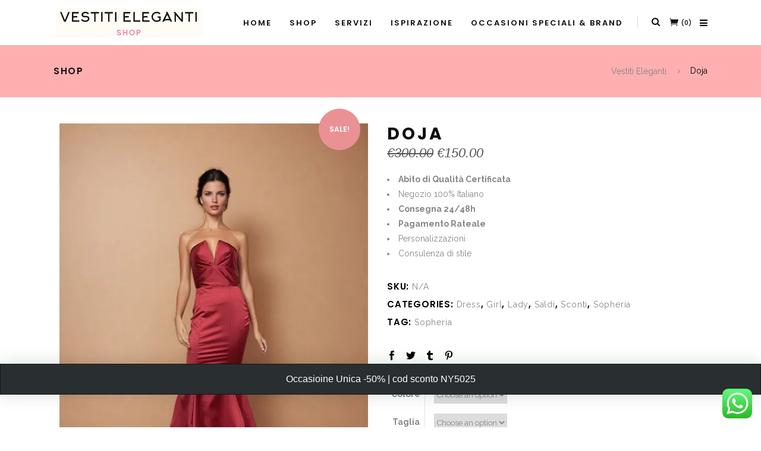

--- FILE ---
content_type: text/html; charset=UTF-8
request_url: https://www.vestitielegantishop.it/product/doja/
body_size: 51267
content:
<!DOCTYPE html>
<html lang="it-IT">
<head>
        	
		<meta charset="UTF-8"/>
		<link rel="profile" href="http://gmpg.org/xfn/11"/>
		<link rel="pingback" href="https://www.vestitielegantishop.it/xmlrpc.php"/>

					<meta name="viewport" content="width=device-width,initial-scale=1,user-scalable=no">
		
	<script type="application/javascript">var qodeCoreAjaxUrl = "https://www.vestitielegantishop.it/wp-admin/admin-ajax.php"</script><script type="application/javascript">var QodefAjaxUrl = "https://www.vestitielegantishop.it/wp-admin/admin-ajax.php"</script><meta name='robots' content='index, follow, max-image-preview:large, max-snippet:-1, max-video-preview:-1' />
<script>window._wca = window._wca || [];</script>

	<!-- This site is optimized with the Yoast SEO plugin v23.5 - https://yoast.com/wordpress/plugins/seo/ -->
	<title>Doja - Vestiti Eleganti</title>
	<meta name="description" content="Vestito Elegante da Cerimonia" />
	<link rel="canonical" href="https://www.vestitielegantishop.it/product/doja/" />
	<meta property="og:locale" content="it_IT" />
	<meta property="og:type" content="article" />
	<meta property="og:title" content="Doja - Vestiti Eleganti" />
	<meta property="og:description" content="Vestito Elegante da Cerimonia" />
	<meta property="og:url" content="https://www.vestitielegantishop.it/product/doja/" />
	<meta property="og:site_name" content="Vestiti Eleganti" />
	<meta property="article:modified_time" content="2024-12-05T16:14:04+00:00" />
	<meta property="og:image" content="https://www.vestitielegantishop.it/wp-content/uploads/2024/05/sopheria-t.2-42-44-scaled.jpeg" />
	<meta property="og:image:width" content="1920" />
	<meta property="og:image:height" content="2560" />
	<meta property="og:image:type" content="image/jpeg" />
	<meta name="twitter:card" content="summary_large_image" />
	<meta name="twitter:label1" content="Tempo di lettura stimato" />
	<meta name="twitter:data1" content="1 minuto" />
	<script type="application/ld+json" class="yoast-schema-graph">{"@context":"https://schema.org","@graph":[{"@type":"WebPage","@id":"https://www.vestitielegantishop.it/product/doja/","url":"https://www.vestitielegantishop.it/product/doja/","name":"Doja - Vestiti Eleganti","isPartOf":{"@id":"https://www.vestitielegantishop.it/#website"},"primaryImageOfPage":{"@id":"https://www.vestitielegantishop.it/product/doja/#primaryimage"},"image":{"@id":"https://www.vestitielegantishop.it/product/doja/#primaryimage"},"thumbnailUrl":"https://i0.wp.com/www.vestitielegantishop.it/wp-content/uploads/2024/05/sopheria-t.2-42-44-scaled.jpeg?fit=1920%2C2560&ssl=1","datePublished":"2024-06-27T09:21:00+00:00","dateModified":"2024-12-05T16:14:04+00:00","description":"Vestito Elegante da Cerimonia","breadcrumb":{"@id":"https://www.vestitielegantishop.it/product/doja/#breadcrumb"},"inLanguage":"it-IT","potentialAction":[{"@type":"ReadAction","target":["https://www.vestitielegantishop.it/product/doja/"]}]},{"@type":"ImageObject","inLanguage":"it-IT","@id":"https://www.vestitielegantishop.it/product/doja/#primaryimage","url":"https://i0.wp.com/www.vestitielegantishop.it/wp-content/uploads/2024/05/sopheria-t.2-42-44-scaled.jpeg?fit=1920%2C2560&ssl=1","contentUrl":"https://i0.wp.com/www.vestitielegantishop.it/wp-content/uploads/2024/05/sopheria-t.2-42-44-scaled.jpeg?fit=1920%2C2560&ssl=1","width":1920,"height":2560},{"@type":"BreadcrumbList","@id":"https://www.vestitielegantishop.it/product/doja/#breadcrumb","itemListElement":[{"@type":"ListItem","position":1,"name":"Home","item":"https://www.vestitielegantishop.it/"},{"@type":"ListItem","position":2,"name":"Shop","item":"https://www.vestitielegantishop.it/shop-2/"},{"@type":"ListItem","position":3,"name":"Doja"}]},{"@type":"WebSite","@id":"https://www.vestitielegantishop.it/#website","url":"https://www.vestitielegantishop.it/","name":"Vestiti Eleganti shop","description":"Abiti da cerimonia","publisher":{"@id":"https://www.vestitielegantishop.it/#organization"},"potentialAction":[{"@type":"SearchAction","target":{"@type":"EntryPoint","urlTemplate":"https://www.vestitielegantishop.it/?s={search_term_string}"},"query-input":{"@type":"PropertyValueSpecification","valueRequired":true,"valueName":"search_term_string"}}],"inLanguage":"it-IT"},{"@type":"Organization","@id":"https://www.vestitielegantishop.it/#organization","name":"Vestiti Eleganti shop","url":"https://www.vestitielegantishop.it/","logo":{"@type":"ImageObject","inLanguage":"it-IT","@id":"https://www.vestitielegantishop.it/#/schema/logo/image/","url":"https://www.vestitielegantishop.it/wp-content/uploads/2023/03/Screenshot-240.png","contentUrl":"https://www.vestitielegantishop.it/wp-content/uploads/2023/03/Screenshot-240.png","width":203,"height":199,"caption":"Vestiti Eleganti shop"},"image":{"@id":"https://www.vestitielegantishop.it/#/schema/logo/image/"},"sameAs":["https://www.instagram.com/vestitielegantishop/"]}]}</script>
	<!-- / Yoast SEO plugin. -->


<link rel='dns-prefetch' href='//static.klaviyo.com' />
<link rel='dns-prefetch' href='//assets.pinterest.com' />
<link rel='dns-prefetch' href='//stats.wp.com' />
<link rel='dns-prefetch' href='//capi-automation.s3.us-east-2.amazonaws.com' />
<link rel='dns-prefetch' href='//fonts.googleapis.com' />
<link rel='dns-prefetch' href='//i0.wp.com' />
<link rel='dns-prefetch' href='//c0.wp.com' />
<link rel="alternate" type="application/rss+xml" title="Vestiti Eleganti &raquo; Feed" href="https://www.vestitielegantishop.it/feed/" />
<link rel="alternate" type="application/rss+xml" title="Vestiti Eleganti &raquo; Feed dei commenti" href="https://www.vestitielegantishop.it/comments/feed/" />
<link rel="alternate" title="oEmbed (JSON)" type="application/json+oembed" href="https://www.vestitielegantishop.it/wp-json/oembed/1.0/embed?url=https%3A%2F%2Fwww.vestitielegantishop.it%2Fproduct%2Fdoja%2F" />
<link rel="alternate" title="oEmbed (XML)" type="text/xml+oembed" href="https://www.vestitielegantishop.it/wp-json/oembed/1.0/embed?url=https%3A%2F%2Fwww.vestitielegantishop.it%2Fproduct%2Fdoja%2F&#038;format=xml" />
		<!-- This site uses the Google Analytics by MonsterInsights plugin v9.9.0 - Using Analytics tracking - https://www.monsterinsights.com/ -->
							<script src="//www.googletagmanager.com/gtag/js?id=G-4WEN5XV82S"  data-cfasync="false" data-wpfc-render="false" type="text/javascript" async></script>
			<script data-cfasync="false" data-wpfc-render="false" type="text/javascript">
				var mi_version = '9.9.0';
				var mi_track_user = true;
				var mi_no_track_reason = '';
								var MonsterInsightsDefaultLocations = {"page_location":"https:\/\/www.vestitielegantishop.it\/product\/doja\/"};
								if ( typeof MonsterInsightsPrivacyGuardFilter === 'function' ) {
					var MonsterInsightsLocations = (typeof MonsterInsightsExcludeQuery === 'object') ? MonsterInsightsPrivacyGuardFilter( MonsterInsightsExcludeQuery ) : MonsterInsightsPrivacyGuardFilter( MonsterInsightsDefaultLocations );
				} else {
					var MonsterInsightsLocations = (typeof MonsterInsightsExcludeQuery === 'object') ? MonsterInsightsExcludeQuery : MonsterInsightsDefaultLocations;
				}

								var disableStrs = [
										'ga-disable-G-4WEN5XV82S',
									];

				/* Function to detect opted out users */
				function __gtagTrackerIsOptedOut() {
					for (var index = 0; index < disableStrs.length; index++) {
						if (document.cookie.indexOf(disableStrs[index] + '=true') > -1) {
							return true;
						}
					}

					return false;
				}

				/* Disable tracking if the opt-out cookie exists. */
				if (__gtagTrackerIsOptedOut()) {
					for (var index = 0; index < disableStrs.length; index++) {
						window[disableStrs[index]] = true;
					}
				}

				/* Opt-out function */
				function __gtagTrackerOptout() {
					for (var index = 0; index < disableStrs.length; index++) {
						document.cookie = disableStrs[index] + '=true; expires=Thu, 31 Dec 2099 23:59:59 UTC; path=/';
						window[disableStrs[index]] = true;
					}
				}

				if ('undefined' === typeof gaOptout) {
					function gaOptout() {
						__gtagTrackerOptout();
					}
				}
								window.dataLayer = window.dataLayer || [];

				window.MonsterInsightsDualTracker = {
					helpers: {},
					trackers: {},
				};
				if (mi_track_user) {
					function __gtagDataLayer() {
						dataLayer.push(arguments);
					}

					function __gtagTracker(type, name, parameters) {
						if (!parameters) {
							parameters = {};
						}

						if (parameters.send_to) {
							__gtagDataLayer.apply(null, arguments);
							return;
						}

						if (type === 'event') {
														parameters.send_to = monsterinsights_frontend.v4_id;
							var hookName = name;
							if (typeof parameters['event_category'] !== 'undefined') {
								hookName = parameters['event_category'] + ':' + name;
							}

							if (typeof MonsterInsightsDualTracker.trackers[hookName] !== 'undefined') {
								MonsterInsightsDualTracker.trackers[hookName](parameters);
							} else {
								__gtagDataLayer('event', name, parameters);
							}
							
						} else {
							__gtagDataLayer.apply(null, arguments);
						}
					}

					__gtagTracker('js', new Date());
					__gtagTracker('set', {
						'developer_id.dZGIzZG': true,
											});
					if ( MonsterInsightsLocations.page_location ) {
						__gtagTracker('set', MonsterInsightsLocations);
					}
										__gtagTracker('config', 'G-4WEN5XV82S', {"forceSSL":"true","link_attribution":"true"} );
										window.gtag = __gtagTracker;										(function () {
						/* https://developers.google.com/analytics/devguides/collection/analyticsjs/ */
						/* ga and __gaTracker compatibility shim. */
						var noopfn = function () {
							return null;
						};
						var newtracker = function () {
							return new Tracker();
						};
						var Tracker = function () {
							return null;
						};
						var p = Tracker.prototype;
						p.get = noopfn;
						p.set = noopfn;
						p.send = function () {
							var args = Array.prototype.slice.call(arguments);
							args.unshift('send');
							__gaTracker.apply(null, args);
						};
						var __gaTracker = function () {
							var len = arguments.length;
							if (len === 0) {
								return;
							}
							var f = arguments[len - 1];
							if (typeof f !== 'object' || f === null || typeof f.hitCallback !== 'function') {
								if ('send' === arguments[0]) {
									var hitConverted, hitObject = false, action;
									if ('event' === arguments[1]) {
										if ('undefined' !== typeof arguments[3]) {
											hitObject = {
												'eventAction': arguments[3],
												'eventCategory': arguments[2],
												'eventLabel': arguments[4],
												'value': arguments[5] ? arguments[5] : 1,
											}
										}
									}
									if ('pageview' === arguments[1]) {
										if ('undefined' !== typeof arguments[2]) {
											hitObject = {
												'eventAction': 'page_view',
												'page_path': arguments[2],
											}
										}
									}
									if (typeof arguments[2] === 'object') {
										hitObject = arguments[2];
									}
									if (typeof arguments[5] === 'object') {
										Object.assign(hitObject, arguments[5]);
									}
									if ('undefined' !== typeof arguments[1].hitType) {
										hitObject = arguments[1];
										if ('pageview' === hitObject.hitType) {
											hitObject.eventAction = 'page_view';
										}
									}
									if (hitObject) {
										action = 'timing' === arguments[1].hitType ? 'timing_complete' : hitObject.eventAction;
										hitConverted = mapArgs(hitObject);
										__gtagTracker('event', action, hitConverted);
									}
								}
								return;
							}

							function mapArgs(args) {
								var arg, hit = {};
								var gaMap = {
									'eventCategory': 'event_category',
									'eventAction': 'event_action',
									'eventLabel': 'event_label',
									'eventValue': 'event_value',
									'nonInteraction': 'non_interaction',
									'timingCategory': 'event_category',
									'timingVar': 'name',
									'timingValue': 'value',
									'timingLabel': 'event_label',
									'page': 'page_path',
									'location': 'page_location',
									'title': 'page_title',
									'referrer' : 'page_referrer',
								};
								for (arg in args) {
																		if (!(!args.hasOwnProperty(arg) || !gaMap.hasOwnProperty(arg))) {
										hit[gaMap[arg]] = args[arg];
									} else {
										hit[arg] = args[arg];
									}
								}
								return hit;
							}

							try {
								f.hitCallback();
							} catch (ex) {
							}
						};
						__gaTracker.create = newtracker;
						__gaTracker.getByName = newtracker;
						__gaTracker.getAll = function () {
							return [];
						};
						__gaTracker.remove = noopfn;
						__gaTracker.loaded = true;
						window['__gaTracker'] = __gaTracker;
					})();
									} else {
										console.log("");
					(function () {
						function __gtagTracker() {
							return null;
						}

						window['__gtagTracker'] = __gtagTracker;
						window['gtag'] = __gtagTracker;
					})();
									}
			</script>
			
							<!-- / Google Analytics by MonsterInsights -->
		<style id='wp-img-auto-sizes-contain-inline-css' type='text/css'>
img:is([sizes=auto i],[sizes^="auto," i]){contain-intrinsic-size:3000px 1500px}
/*# sourceURL=wp-img-auto-sizes-contain-inline-css */
</style>
<link rel='stylesheet' id='wc-blocks-checkout-style-css' href='https://www.vestitielegantishop.it/wp-content/plugins/woocommerce-payments/dist/blocks-checkout.css?ver=1.0' type='text/css' media='all' />
<link rel='stylesheet' id='ht_ctc_main_css-css' href='https://www.vestitielegantishop.it/wp-content/plugins/click-to-chat-for-whatsapp/new/inc/assets/css/main.css?ver=4.10' type='text/css' media='all' />
<style id='wp-emoji-styles-inline-css' type='text/css'>

	img.wp-smiley, img.emoji {
		display: inline !important;
		border: none !important;
		box-shadow: none !important;
		height: 1em !important;
		width: 1em !important;
		margin: 0 0.07em !important;
		vertical-align: -0.1em !important;
		background: none !important;
		padding: 0 !important;
	}
/*# sourceURL=wp-emoji-styles-inline-css */
</style>
<style id='wp-block-library-inline-css' type='text/css'>
:root{--wp-block-synced-color:#7a00df;--wp-block-synced-color--rgb:122,0,223;--wp-bound-block-color:var(--wp-block-synced-color);--wp-editor-canvas-background:#ddd;--wp-admin-theme-color:#007cba;--wp-admin-theme-color--rgb:0,124,186;--wp-admin-theme-color-darker-10:#006ba1;--wp-admin-theme-color-darker-10--rgb:0,107,160.5;--wp-admin-theme-color-darker-20:#005a87;--wp-admin-theme-color-darker-20--rgb:0,90,135;--wp-admin-border-width-focus:2px}@media (min-resolution:192dpi){:root{--wp-admin-border-width-focus:1.5px}}.wp-element-button{cursor:pointer}:root .has-very-light-gray-background-color{background-color:#eee}:root .has-very-dark-gray-background-color{background-color:#313131}:root .has-very-light-gray-color{color:#eee}:root .has-very-dark-gray-color{color:#313131}:root .has-vivid-green-cyan-to-vivid-cyan-blue-gradient-background{background:linear-gradient(135deg,#00d084,#0693e3)}:root .has-purple-crush-gradient-background{background:linear-gradient(135deg,#34e2e4,#4721fb 50%,#ab1dfe)}:root .has-hazy-dawn-gradient-background{background:linear-gradient(135deg,#faaca8,#dad0ec)}:root .has-subdued-olive-gradient-background{background:linear-gradient(135deg,#fafae1,#67a671)}:root .has-atomic-cream-gradient-background{background:linear-gradient(135deg,#fdd79a,#004a59)}:root .has-nightshade-gradient-background{background:linear-gradient(135deg,#330968,#31cdcf)}:root .has-midnight-gradient-background{background:linear-gradient(135deg,#020381,#2874fc)}:root{--wp--preset--font-size--normal:16px;--wp--preset--font-size--huge:42px}.has-regular-font-size{font-size:1em}.has-larger-font-size{font-size:2.625em}.has-normal-font-size{font-size:var(--wp--preset--font-size--normal)}.has-huge-font-size{font-size:var(--wp--preset--font-size--huge)}.has-text-align-center{text-align:center}.has-text-align-left{text-align:left}.has-text-align-right{text-align:right}.has-fit-text{white-space:nowrap!important}#end-resizable-editor-section{display:none}.aligncenter{clear:both}.items-justified-left{justify-content:flex-start}.items-justified-center{justify-content:center}.items-justified-right{justify-content:flex-end}.items-justified-space-between{justify-content:space-between}.screen-reader-text{border:0;clip-path:inset(50%);height:1px;margin:-1px;overflow:hidden;padding:0;position:absolute;width:1px;word-wrap:normal!important}.screen-reader-text:focus{background-color:#ddd;clip-path:none;color:#444;display:block;font-size:1em;height:auto;left:5px;line-height:normal;padding:15px 23px 14px;text-decoration:none;top:5px;width:auto;z-index:100000}html :where(.has-border-color){border-style:solid}html :where([style*=border-top-color]){border-top-style:solid}html :where([style*=border-right-color]){border-right-style:solid}html :where([style*=border-bottom-color]){border-bottom-style:solid}html :where([style*=border-left-color]){border-left-style:solid}html :where([style*=border-width]){border-style:solid}html :where([style*=border-top-width]){border-top-style:solid}html :where([style*=border-right-width]){border-right-style:solid}html :where([style*=border-bottom-width]){border-bottom-style:solid}html :where([style*=border-left-width]){border-left-style:solid}html :where(img[class*=wp-image-]){height:auto;max-width:100%}:where(figure){margin:0 0 1em}html :where(.is-position-sticky){--wp-admin--admin-bar--position-offset:var(--wp-admin--admin-bar--height,0px)}@media screen and (max-width:600px){html :where(.is-position-sticky){--wp-admin--admin-bar--position-offset:0px}}

/*# sourceURL=wp-block-library-inline-css */
</style><style id='wp-block-heading-inline-css' type='text/css'>
h1:where(.wp-block-heading).has-background,h2:where(.wp-block-heading).has-background,h3:where(.wp-block-heading).has-background,h4:where(.wp-block-heading).has-background,h5:where(.wp-block-heading).has-background,h6:where(.wp-block-heading).has-background{padding:1.25em 2.375em}h1.has-text-align-left[style*=writing-mode]:where([style*=vertical-lr]),h1.has-text-align-right[style*=writing-mode]:where([style*=vertical-rl]),h2.has-text-align-left[style*=writing-mode]:where([style*=vertical-lr]),h2.has-text-align-right[style*=writing-mode]:where([style*=vertical-rl]),h3.has-text-align-left[style*=writing-mode]:where([style*=vertical-lr]),h3.has-text-align-right[style*=writing-mode]:where([style*=vertical-rl]),h4.has-text-align-left[style*=writing-mode]:where([style*=vertical-lr]),h4.has-text-align-right[style*=writing-mode]:where([style*=vertical-rl]),h5.has-text-align-left[style*=writing-mode]:where([style*=vertical-lr]),h5.has-text-align-right[style*=writing-mode]:where([style*=vertical-rl]),h6.has-text-align-left[style*=writing-mode]:where([style*=vertical-lr]),h6.has-text-align-right[style*=writing-mode]:where([style*=vertical-rl]){rotate:180deg}
/*# sourceURL=https://c0.wp.com/c/6.9/wp-includes/blocks/heading/style.min.css */
</style>
<style id='wp-block-image-inline-css' type='text/css'>
.wp-block-image>a,.wp-block-image>figure>a{display:inline-block}.wp-block-image img{box-sizing:border-box;height:auto;max-width:100%;vertical-align:bottom}@media not (prefers-reduced-motion){.wp-block-image img.hide{visibility:hidden}.wp-block-image img.show{animation:show-content-image .4s}}.wp-block-image[style*=border-radius] img,.wp-block-image[style*=border-radius]>a{border-radius:inherit}.wp-block-image.has-custom-border img{box-sizing:border-box}.wp-block-image.aligncenter{text-align:center}.wp-block-image.alignfull>a,.wp-block-image.alignwide>a{width:100%}.wp-block-image.alignfull img,.wp-block-image.alignwide img{height:auto;width:100%}.wp-block-image .aligncenter,.wp-block-image .alignleft,.wp-block-image .alignright,.wp-block-image.aligncenter,.wp-block-image.alignleft,.wp-block-image.alignright{display:table}.wp-block-image .aligncenter>figcaption,.wp-block-image .alignleft>figcaption,.wp-block-image .alignright>figcaption,.wp-block-image.aligncenter>figcaption,.wp-block-image.alignleft>figcaption,.wp-block-image.alignright>figcaption{caption-side:bottom;display:table-caption}.wp-block-image .alignleft{float:left;margin:.5em 1em .5em 0}.wp-block-image .alignright{float:right;margin:.5em 0 .5em 1em}.wp-block-image .aligncenter{margin-left:auto;margin-right:auto}.wp-block-image :where(figcaption){margin-bottom:1em;margin-top:.5em}.wp-block-image.is-style-circle-mask img{border-radius:9999px}@supports ((-webkit-mask-image:none) or (mask-image:none)) or (-webkit-mask-image:none){.wp-block-image.is-style-circle-mask img{border-radius:0;-webkit-mask-image:url('data:image/svg+xml;utf8,<svg viewBox="0 0 100 100" xmlns="http://www.w3.org/2000/svg"><circle cx="50" cy="50" r="50"/></svg>');mask-image:url('data:image/svg+xml;utf8,<svg viewBox="0 0 100 100" xmlns="http://www.w3.org/2000/svg"><circle cx="50" cy="50" r="50"/></svg>');mask-mode:alpha;-webkit-mask-position:center;mask-position:center;-webkit-mask-repeat:no-repeat;mask-repeat:no-repeat;-webkit-mask-size:contain;mask-size:contain}}:root :where(.wp-block-image.is-style-rounded img,.wp-block-image .is-style-rounded img){border-radius:9999px}.wp-block-image figure{margin:0}.wp-lightbox-container{display:flex;flex-direction:column;position:relative}.wp-lightbox-container img{cursor:zoom-in}.wp-lightbox-container img:hover+button{opacity:1}.wp-lightbox-container button{align-items:center;backdrop-filter:blur(16px) saturate(180%);background-color:#5a5a5a40;border:none;border-radius:4px;cursor:zoom-in;display:flex;height:20px;justify-content:center;opacity:0;padding:0;position:absolute;right:16px;text-align:center;top:16px;width:20px;z-index:100}@media not (prefers-reduced-motion){.wp-lightbox-container button{transition:opacity .2s ease}}.wp-lightbox-container button:focus-visible{outline:3px auto #5a5a5a40;outline:3px auto -webkit-focus-ring-color;outline-offset:3px}.wp-lightbox-container button:hover{cursor:pointer;opacity:1}.wp-lightbox-container button:focus{opacity:1}.wp-lightbox-container button:focus,.wp-lightbox-container button:hover,.wp-lightbox-container button:not(:hover):not(:active):not(.has-background){background-color:#5a5a5a40;border:none}.wp-lightbox-overlay{box-sizing:border-box;cursor:zoom-out;height:100vh;left:0;overflow:hidden;position:fixed;top:0;visibility:hidden;width:100%;z-index:100000}.wp-lightbox-overlay .close-button{align-items:center;cursor:pointer;display:flex;justify-content:center;min-height:40px;min-width:40px;padding:0;position:absolute;right:calc(env(safe-area-inset-right) + 16px);top:calc(env(safe-area-inset-top) + 16px);z-index:5000000}.wp-lightbox-overlay .close-button:focus,.wp-lightbox-overlay .close-button:hover,.wp-lightbox-overlay .close-button:not(:hover):not(:active):not(.has-background){background:none;border:none}.wp-lightbox-overlay .lightbox-image-container{height:var(--wp--lightbox-container-height);left:50%;overflow:hidden;position:absolute;top:50%;transform:translate(-50%,-50%);transform-origin:top left;width:var(--wp--lightbox-container-width);z-index:9999999999}.wp-lightbox-overlay .wp-block-image{align-items:center;box-sizing:border-box;display:flex;height:100%;justify-content:center;margin:0;position:relative;transform-origin:0 0;width:100%;z-index:3000000}.wp-lightbox-overlay .wp-block-image img{height:var(--wp--lightbox-image-height);min-height:var(--wp--lightbox-image-height);min-width:var(--wp--lightbox-image-width);width:var(--wp--lightbox-image-width)}.wp-lightbox-overlay .wp-block-image figcaption{display:none}.wp-lightbox-overlay button{background:none;border:none}.wp-lightbox-overlay .scrim{background-color:#fff;height:100%;opacity:.9;position:absolute;width:100%;z-index:2000000}.wp-lightbox-overlay.active{visibility:visible}@media not (prefers-reduced-motion){.wp-lightbox-overlay.active{animation:turn-on-visibility .25s both}.wp-lightbox-overlay.active img{animation:turn-on-visibility .35s both}.wp-lightbox-overlay.show-closing-animation:not(.active){animation:turn-off-visibility .35s both}.wp-lightbox-overlay.show-closing-animation:not(.active) img{animation:turn-off-visibility .25s both}.wp-lightbox-overlay.zoom.active{animation:none;opacity:1;visibility:visible}.wp-lightbox-overlay.zoom.active .lightbox-image-container{animation:lightbox-zoom-in .4s}.wp-lightbox-overlay.zoom.active .lightbox-image-container img{animation:none}.wp-lightbox-overlay.zoom.active .scrim{animation:turn-on-visibility .4s forwards}.wp-lightbox-overlay.zoom.show-closing-animation:not(.active){animation:none}.wp-lightbox-overlay.zoom.show-closing-animation:not(.active) .lightbox-image-container{animation:lightbox-zoom-out .4s}.wp-lightbox-overlay.zoom.show-closing-animation:not(.active) .lightbox-image-container img{animation:none}.wp-lightbox-overlay.zoom.show-closing-animation:not(.active) .scrim{animation:turn-off-visibility .4s forwards}}@keyframes show-content-image{0%{visibility:hidden}99%{visibility:hidden}to{visibility:visible}}@keyframes turn-on-visibility{0%{opacity:0}to{opacity:1}}@keyframes turn-off-visibility{0%{opacity:1;visibility:visible}99%{opacity:0;visibility:visible}to{opacity:0;visibility:hidden}}@keyframes lightbox-zoom-in{0%{transform:translate(calc((-100vw + var(--wp--lightbox-scrollbar-width))/2 + var(--wp--lightbox-initial-left-position)),calc(-50vh + var(--wp--lightbox-initial-top-position))) scale(var(--wp--lightbox-scale))}to{transform:translate(-50%,-50%) scale(1)}}@keyframes lightbox-zoom-out{0%{transform:translate(-50%,-50%) scale(1);visibility:visible}99%{visibility:visible}to{transform:translate(calc((-100vw + var(--wp--lightbox-scrollbar-width))/2 + var(--wp--lightbox-initial-left-position)),calc(-50vh + var(--wp--lightbox-initial-top-position))) scale(var(--wp--lightbox-scale));visibility:hidden}}
/*# sourceURL=https://c0.wp.com/c/6.9/wp-includes/blocks/image/style.min.css */
</style>
<style id='wp-block-group-inline-css' type='text/css'>
.wp-block-group{box-sizing:border-box}:where(.wp-block-group.wp-block-group-is-layout-constrained){position:relative}
/*# sourceURL=https://c0.wp.com/c/6.9/wp-includes/blocks/group/style.min.css */
</style>
<style id='wp-block-paragraph-inline-css' type='text/css'>
.is-small-text{font-size:.875em}.is-regular-text{font-size:1em}.is-large-text{font-size:2.25em}.is-larger-text{font-size:3em}.has-drop-cap:not(:focus):first-letter{float:left;font-size:8.4em;font-style:normal;font-weight:100;line-height:.68;margin:.05em .1em 0 0;text-transform:uppercase}body.rtl .has-drop-cap:not(:focus):first-letter{float:none;margin-left:.1em}p.has-drop-cap.has-background{overflow:hidden}:root :where(p.has-background){padding:1.25em 2.375em}:where(p.has-text-color:not(.has-link-color)) a{color:inherit}p.has-text-align-left[style*="writing-mode:vertical-lr"],p.has-text-align-right[style*="writing-mode:vertical-rl"]{rotate:180deg}
/*# sourceURL=https://c0.wp.com/c/6.9/wp-includes/blocks/paragraph/style.min.css */
</style>
<style id='wp-block-separator-inline-css' type='text/css'>
@charset "UTF-8";.wp-block-separator{border:none;border-top:2px solid}:root :where(.wp-block-separator.is-style-dots){height:auto;line-height:1;text-align:center}:root :where(.wp-block-separator.is-style-dots):before{color:currentColor;content:"···";font-family:serif;font-size:1.5em;letter-spacing:2em;padding-left:2em}.wp-block-separator.is-style-dots{background:none!important;border:none!important}
/*# sourceURL=https://c0.wp.com/c/6.9/wp-includes/blocks/separator/style.min.css */
</style>
<link rel='stylesheet' id='wc-blocks-style-css' href='https://c0.wp.com/p/woocommerce/9.3.3/assets/client/blocks/wc-blocks.css' type='text/css' media='all' />
<link rel='stylesheet' id='wc-blocks-packages-style-css' href='https://c0.wp.com/p/woocommerce/9.3.3/assets/client/blocks/packages-style.css' type='text/css' media='all' />
<link rel='stylesheet' id='wc-blocks-style-customer-account-css' href='https://c0.wp.com/p/woocommerce/9.3.3/assets/client/blocks/customer-account.css' type='text/css' media='all' />
<link rel='stylesheet' id='wc-blocks-style-mini-cart-css' href='https://c0.wp.com/p/woocommerce/9.3.3/assets/client/blocks/mini-cart.css' type='text/css' media='all' />
<link rel='stylesheet' id='wc-blocks-style-mini-cart-contents-css' href='https://c0.wp.com/p/woocommerce/9.3.3/assets/client/blocks/mini-cart-contents.css' type='text/css' media='all' />
<style id='global-styles-inline-css' type='text/css'>
:root{--wp--preset--aspect-ratio--square: 1;--wp--preset--aspect-ratio--4-3: 4/3;--wp--preset--aspect-ratio--3-4: 3/4;--wp--preset--aspect-ratio--3-2: 3/2;--wp--preset--aspect-ratio--2-3: 2/3;--wp--preset--aspect-ratio--16-9: 16/9;--wp--preset--aspect-ratio--9-16: 9/16;--wp--preset--color--black: #000000;--wp--preset--color--cyan-bluish-gray: #abb8c3;--wp--preset--color--white: #ffffff;--wp--preset--color--pale-pink: #f78da7;--wp--preset--color--vivid-red: #cf2e2e;--wp--preset--color--luminous-vivid-orange: #ff6900;--wp--preset--color--luminous-vivid-amber: #fcb900;--wp--preset--color--light-green-cyan: #7bdcb5;--wp--preset--color--vivid-green-cyan: #00d084;--wp--preset--color--pale-cyan-blue: #8ed1fc;--wp--preset--color--vivid-cyan-blue: #0693e3;--wp--preset--color--vivid-purple: #9b51e0;--wp--preset--gradient--vivid-cyan-blue-to-vivid-purple: linear-gradient(135deg,rgb(6,147,227) 0%,rgb(155,81,224) 100%);--wp--preset--gradient--light-green-cyan-to-vivid-green-cyan: linear-gradient(135deg,rgb(122,220,180) 0%,rgb(0,208,130) 100%);--wp--preset--gradient--luminous-vivid-amber-to-luminous-vivid-orange: linear-gradient(135deg,rgb(252,185,0) 0%,rgb(255,105,0) 100%);--wp--preset--gradient--luminous-vivid-orange-to-vivid-red: linear-gradient(135deg,rgb(255,105,0) 0%,rgb(207,46,46) 100%);--wp--preset--gradient--very-light-gray-to-cyan-bluish-gray: linear-gradient(135deg,rgb(238,238,238) 0%,rgb(169,184,195) 100%);--wp--preset--gradient--cool-to-warm-spectrum: linear-gradient(135deg,rgb(74,234,220) 0%,rgb(151,120,209) 20%,rgb(207,42,186) 40%,rgb(238,44,130) 60%,rgb(251,105,98) 80%,rgb(254,248,76) 100%);--wp--preset--gradient--blush-light-purple: linear-gradient(135deg,rgb(255,206,236) 0%,rgb(152,150,240) 100%);--wp--preset--gradient--blush-bordeaux: linear-gradient(135deg,rgb(254,205,165) 0%,rgb(254,45,45) 50%,rgb(107,0,62) 100%);--wp--preset--gradient--luminous-dusk: linear-gradient(135deg,rgb(255,203,112) 0%,rgb(199,81,192) 50%,rgb(65,88,208) 100%);--wp--preset--gradient--pale-ocean: linear-gradient(135deg,rgb(255,245,203) 0%,rgb(182,227,212) 50%,rgb(51,167,181) 100%);--wp--preset--gradient--electric-grass: linear-gradient(135deg,rgb(202,248,128) 0%,rgb(113,206,126) 100%);--wp--preset--gradient--midnight: linear-gradient(135deg,rgb(2,3,129) 0%,rgb(40,116,252) 100%);--wp--preset--font-size--small: 13px;--wp--preset--font-size--medium: 20px;--wp--preset--font-size--large: 36px;--wp--preset--font-size--x-large: 42px;--wp--preset--font-family--inter: "Inter", sans-serif;--wp--preset--font-family--cardo: Cardo;--wp--preset--spacing--20: 0.44rem;--wp--preset--spacing--30: 0.67rem;--wp--preset--spacing--40: 1rem;--wp--preset--spacing--50: 1.5rem;--wp--preset--spacing--60: 2.25rem;--wp--preset--spacing--70: 3.38rem;--wp--preset--spacing--80: 5.06rem;--wp--preset--shadow--natural: 6px 6px 9px rgba(0, 0, 0, 0.2);--wp--preset--shadow--deep: 12px 12px 50px rgba(0, 0, 0, 0.4);--wp--preset--shadow--sharp: 6px 6px 0px rgba(0, 0, 0, 0.2);--wp--preset--shadow--outlined: 6px 6px 0px -3px rgb(255, 255, 255), 6px 6px rgb(0, 0, 0);--wp--preset--shadow--crisp: 6px 6px 0px rgb(0, 0, 0);}:where(.is-layout-flex){gap: 0.5em;}:where(.is-layout-grid){gap: 0.5em;}body .is-layout-flex{display: flex;}.is-layout-flex{flex-wrap: wrap;align-items: center;}.is-layout-flex > :is(*, div){margin: 0;}body .is-layout-grid{display: grid;}.is-layout-grid > :is(*, div){margin: 0;}:where(.wp-block-columns.is-layout-flex){gap: 2em;}:where(.wp-block-columns.is-layout-grid){gap: 2em;}:where(.wp-block-post-template.is-layout-flex){gap: 1.25em;}:where(.wp-block-post-template.is-layout-grid){gap: 1.25em;}.has-black-color{color: var(--wp--preset--color--black) !important;}.has-cyan-bluish-gray-color{color: var(--wp--preset--color--cyan-bluish-gray) !important;}.has-white-color{color: var(--wp--preset--color--white) !important;}.has-pale-pink-color{color: var(--wp--preset--color--pale-pink) !important;}.has-vivid-red-color{color: var(--wp--preset--color--vivid-red) !important;}.has-luminous-vivid-orange-color{color: var(--wp--preset--color--luminous-vivid-orange) !important;}.has-luminous-vivid-amber-color{color: var(--wp--preset--color--luminous-vivid-amber) !important;}.has-light-green-cyan-color{color: var(--wp--preset--color--light-green-cyan) !important;}.has-vivid-green-cyan-color{color: var(--wp--preset--color--vivid-green-cyan) !important;}.has-pale-cyan-blue-color{color: var(--wp--preset--color--pale-cyan-blue) !important;}.has-vivid-cyan-blue-color{color: var(--wp--preset--color--vivid-cyan-blue) !important;}.has-vivid-purple-color{color: var(--wp--preset--color--vivid-purple) !important;}.has-black-background-color{background-color: var(--wp--preset--color--black) !important;}.has-cyan-bluish-gray-background-color{background-color: var(--wp--preset--color--cyan-bluish-gray) !important;}.has-white-background-color{background-color: var(--wp--preset--color--white) !important;}.has-pale-pink-background-color{background-color: var(--wp--preset--color--pale-pink) !important;}.has-vivid-red-background-color{background-color: var(--wp--preset--color--vivid-red) !important;}.has-luminous-vivid-orange-background-color{background-color: var(--wp--preset--color--luminous-vivid-orange) !important;}.has-luminous-vivid-amber-background-color{background-color: var(--wp--preset--color--luminous-vivid-amber) !important;}.has-light-green-cyan-background-color{background-color: var(--wp--preset--color--light-green-cyan) !important;}.has-vivid-green-cyan-background-color{background-color: var(--wp--preset--color--vivid-green-cyan) !important;}.has-pale-cyan-blue-background-color{background-color: var(--wp--preset--color--pale-cyan-blue) !important;}.has-vivid-cyan-blue-background-color{background-color: var(--wp--preset--color--vivid-cyan-blue) !important;}.has-vivid-purple-background-color{background-color: var(--wp--preset--color--vivid-purple) !important;}.has-black-border-color{border-color: var(--wp--preset--color--black) !important;}.has-cyan-bluish-gray-border-color{border-color: var(--wp--preset--color--cyan-bluish-gray) !important;}.has-white-border-color{border-color: var(--wp--preset--color--white) !important;}.has-pale-pink-border-color{border-color: var(--wp--preset--color--pale-pink) !important;}.has-vivid-red-border-color{border-color: var(--wp--preset--color--vivid-red) !important;}.has-luminous-vivid-orange-border-color{border-color: var(--wp--preset--color--luminous-vivid-orange) !important;}.has-luminous-vivid-amber-border-color{border-color: var(--wp--preset--color--luminous-vivid-amber) !important;}.has-light-green-cyan-border-color{border-color: var(--wp--preset--color--light-green-cyan) !important;}.has-vivid-green-cyan-border-color{border-color: var(--wp--preset--color--vivid-green-cyan) !important;}.has-pale-cyan-blue-border-color{border-color: var(--wp--preset--color--pale-cyan-blue) !important;}.has-vivid-cyan-blue-border-color{border-color: var(--wp--preset--color--vivid-cyan-blue) !important;}.has-vivid-purple-border-color{border-color: var(--wp--preset--color--vivid-purple) !important;}.has-vivid-cyan-blue-to-vivid-purple-gradient-background{background: var(--wp--preset--gradient--vivid-cyan-blue-to-vivid-purple) !important;}.has-light-green-cyan-to-vivid-green-cyan-gradient-background{background: var(--wp--preset--gradient--light-green-cyan-to-vivid-green-cyan) !important;}.has-luminous-vivid-amber-to-luminous-vivid-orange-gradient-background{background: var(--wp--preset--gradient--luminous-vivid-amber-to-luminous-vivid-orange) !important;}.has-luminous-vivid-orange-to-vivid-red-gradient-background{background: var(--wp--preset--gradient--luminous-vivid-orange-to-vivid-red) !important;}.has-very-light-gray-to-cyan-bluish-gray-gradient-background{background: var(--wp--preset--gradient--very-light-gray-to-cyan-bluish-gray) !important;}.has-cool-to-warm-spectrum-gradient-background{background: var(--wp--preset--gradient--cool-to-warm-spectrum) !important;}.has-blush-light-purple-gradient-background{background: var(--wp--preset--gradient--blush-light-purple) !important;}.has-blush-bordeaux-gradient-background{background: var(--wp--preset--gradient--blush-bordeaux) !important;}.has-luminous-dusk-gradient-background{background: var(--wp--preset--gradient--luminous-dusk) !important;}.has-pale-ocean-gradient-background{background: var(--wp--preset--gradient--pale-ocean) !important;}.has-electric-grass-gradient-background{background: var(--wp--preset--gradient--electric-grass) !important;}.has-midnight-gradient-background{background: var(--wp--preset--gradient--midnight) !important;}.has-small-font-size{font-size: var(--wp--preset--font-size--small) !important;}.has-medium-font-size{font-size: var(--wp--preset--font-size--medium) !important;}.has-large-font-size{font-size: var(--wp--preset--font-size--large) !important;}.has-x-large-font-size{font-size: var(--wp--preset--font-size--x-large) !important;}
/*# sourceURL=global-styles-inline-css */
</style>
<style id='core-block-supports-inline-css' type='text/css'>
.wp-container-core-group-is-layout-ad2f72ca{flex-wrap:nowrap;}
/*# sourceURL=core-block-supports-inline-css */
</style>

<style id='classic-theme-styles-inline-css' type='text/css'>
/*! This file is auto-generated */
.wp-block-button__link{color:#fff;background-color:#32373c;border-radius:9999px;box-shadow:none;text-decoration:none;padding:calc(.667em + 2px) calc(1.333em + 2px);font-size:1.125em}.wp-block-file__button{background:#32373c;color:#fff;text-decoration:none}
/*# sourceURL=/wp-includes/css/classic-themes.min.css */
</style>
<link rel='stylesheet' id='flat-preloader-css' href='https://www.vestitielegantishop.it/wp-content/plugins/flat-preloader/assets/css/flat-preloader-public.css?ver=1.16.0' type='text/css' media='all' />
<style id='woocommerce-inline-inline-css' type='text/css'>
.woocommerce form .form-row .required { visibility: visible; }
/*# sourceURL=woocommerce-inline-inline-css */
</style>
<link rel='stylesheet' id='pinterest-for-woocommerce-pins-css' href='//www.vestitielegantishop.it/wp-content/plugins/pinterest-for-woocommerce/assets/css/frontend/pinterest-for-woocommerce-pins.min.css?ver=1.4.14' type='text/css' media='all' />
<link rel='stylesheet' id='WCPAY_PAYMENT_REQUEST-css' href='https://www.vestitielegantishop.it/wp-content/plugins/woocommerce-payments/dist/payment-request.css?ver=6.5.0' type='text/css' media='all' />
<link rel='stylesheet' id='kloe-qodef-default-style-css' href='https://www.vestitielegantishop.it/wp-content/themes/kloe/style.css?ver=6.9' type='text/css' media='all' />
<link rel='stylesheet' id='kloe-qodef-modules-plugins-css' href='https://www.vestitielegantishop.it/wp-content/themes/kloe/assets/css/plugins.min.css?ver=6.9' type='text/css' media='all' />
<link rel='stylesheet' id='kloe-qodef-modules-css' href='https://www.vestitielegantishop.it/wp-content/themes/kloe/assets/css/modules.min.css?ver=6.9' type='text/css' media='all' />
<style id='kloe-qodef-modules-inline-css' type='text/css'>
.page-id-2175  header,
.page-id-2175 #qodef-back-to-top{
display:none;
}

.page-id-2175 .qodef-top-bar{
display:none;
height:0;
}

.page-id-2175 .qodef-content{
margin-top: 0 !important;
}

.page-id-2175 .qodef-portfolio-filter-holder{
margin: 0 0 60px;
}

.page-id-2175 .qodef-portfolio-list-holder-outer.qodef-ptf-standard article .qodef-ptf-category-holder{
display:none;
}

.page-id-2175 .qodef-portfolio-filter-holder .qodef-portfolio-filter-holder-inner ul li span{
font-size: 14px;
}

.page-id-2175 .qodef-portfolio-list-holder-outer.qodef-ptf-standard article .qodef-item-text-holder h3{
font-size: 16px;
letter-spacing: 0.5px;
font-weight: 600;
}

.page-id-2175 .qodef-portfolio-list-holder-outer.qodef-ptf-standard article .qodef-item-text-holder{
margin-top: 35px;
}

.page-id-2175 .qodef-portfolio-list-holder-outer.qodef-ptf-standard.qodef-ptf-three-columns article{
margin-bottom: 60px;
}
/*# sourceURL=kloe-qodef-modules-inline-css */
</style>
<link rel='stylesheet' id='qodef-font_awesome-css' href='https://www.vestitielegantishop.it/wp-content/themes/kloe/assets/css/font-awesome/css/font-awesome.min.css?ver=6.9' type='text/css' media='all' />
<link rel='stylesheet' id='qodef-font_elegant-css' href='https://www.vestitielegantishop.it/wp-content/themes/kloe/assets/css/elegant-icons/style.min.css?ver=6.9' type='text/css' media='all' />
<link rel='stylesheet' id='qodef-ion_icons-css' href='https://www.vestitielegantishop.it/wp-content/themes/kloe/assets/css/ion-icons/css/ionicons.min.css?ver=6.9' type='text/css' media='all' />
<link rel='stylesheet' id='qodef-linea_icons-css' href='https://www.vestitielegantishop.it/wp-content/themes/kloe/assets/css/linea-icons/style.css?ver=6.9' type='text/css' media='all' />
<link rel='stylesheet' id='qodef-simple_line_icons-css' href='https://www.vestitielegantishop.it/wp-content/themes/kloe/assets/css/simple-line-icons/simple-line-icons.css?ver=6.9' type='text/css' media='all' />
<link rel='stylesheet' id='qodef-dripicons-css' href='https://www.vestitielegantishop.it/wp-content/themes/kloe/assets/css/dripicons/dripicons.css?ver=6.9' type='text/css' media='all' />
<link rel='stylesheet' id='kloe-qodef-blog-css' href='https://www.vestitielegantishop.it/wp-content/themes/kloe/assets/css/blog.min.css?ver=6.9' type='text/css' media='all' />
<link rel='stylesheet' id='mediaelement-css' href='https://c0.wp.com/c/6.9/wp-includes/js/mediaelement/mediaelementplayer-legacy.min.css' type='text/css' media='all' />
<link rel='stylesheet' id='wp-mediaelement-css' href='https://c0.wp.com/c/6.9/wp-includes/js/mediaelement/wp-mediaelement.min.css' type='text/css' media='all' />
<link rel='stylesheet' id='qode-woocommerce-css' href='https://www.vestitielegantishop.it/wp-content/themes/kloe/assets/css/woocommerce.min.css?ver=6.9' type='text/css' media='all' />
<link rel='stylesheet' id='kloe-qodef-style-dynamic-css' href='https://www.vestitielegantishop.it/wp-content/themes/kloe/assets/css/style_dynamic.css?ver=1734530586' type='text/css' media='all' />
<link rel='stylesheet' id='kloe-qodef-modules-responsive-css' href='https://www.vestitielegantishop.it/wp-content/themes/kloe/assets/css/modules-responsive.min.css?ver=6.9' type='text/css' media='all' />
<link rel='stylesheet' id='kloe-qodef-blog-responsive-css' href='https://www.vestitielegantishop.it/wp-content/themes/kloe/assets/css/blog-responsive.min.css?ver=6.9' type='text/css' media='all' />
<link rel='stylesheet' id='kloe-qodef-style-dynamic-responsive-css' href='https://www.vestitielegantishop.it/wp-content/themes/kloe/assets/css/style_dynamic_responsive.css?ver=1734530586' type='text/css' media='all' />
<link rel='stylesheet' id='js_composer_front-css' href='https://www.vestitielegantishop.it/wp-content/plugins/js_composer/assets/css/js_composer.min.css?ver=6.9.0' type='text/css' media='all' />
<link rel='stylesheet' id='kloe-qodef-google-fonts-css' href='https://fonts.googleapis.com/css?family=Raleway%3A100%2C100italic%2C200%2C200italic%2C300%2C300italic%2C400%2C400italic%2C500%2C500italic%2C600%2C600italic%2C700%2C700italic%2C800%2C800italic%2C900%2C900italic%7CPoppins%3A100%2C100italic%2C200%2C200italic%2C300%2C300italic%2C400%2C400italic%2C500%2C500italic%2C600%2C600italic%2C700%2C700italic%2C800%2C800italic%2C900%2C900italic&#038;subset=latin%2Clatin-ext&#038;ver=1.0.0' type='text/css' media='all' />
<link rel='stylesheet' id='qode-woocommerce-responsive-css' href='https://www.vestitielegantishop.it/wp-content/themes/kloe/assets/css/woocommerce-responsive.min.css?ver=6.9' type='text/css' media='all' />
<link rel='stylesheet' id='pwb-styles-frontend-css' href='https://www.vestitielegantishop.it/wp-content/plugins/perfect-woocommerce-brands/build/frontend/css/style.css?ver=3.4.3' type='text/css' media='all' />
<link rel='stylesheet' id='jetpack_css-css' href='https://c0.wp.com/p/jetpack/13.8.2/css/jetpack.css' type='text/css' media='all' />
<script type="text/javascript" id="jetpack_related-posts-js-extra">
/* <![CDATA[ */
var related_posts_js_options = {"post_heading":"h4"};
//# sourceURL=jetpack_related-posts-js-extra
/* ]]> */
</script>
<script type="text/javascript" src="https://c0.wp.com/p/jetpack/13.8.2/_inc/build/related-posts/related-posts.min.js" id="jetpack_related-posts-js"></script>
<script type="text/javascript" src="https://c0.wp.com/c/6.9/wp-includes/js/jquery/jquery.min.js" id="jquery-core-js"></script>
<script type="text/javascript" src="https://c0.wp.com/c/6.9/wp-includes/js/jquery/jquery-migrate.min.js" id="jquery-migrate-js"></script>
<script type="text/javascript" src="https://www.vestitielegantishop.it/wp-content/plugins/google-analytics-for-wordpress/assets/js/frontend-gtag.min.js?ver=9.9.0" id="monsterinsights-frontend-script-js" async="async" data-wp-strategy="async"></script>
<script data-cfasync="false" data-wpfc-render="false" type="text/javascript" id='monsterinsights-frontend-script-js-extra'>/* <![CDATA[ */
var monsterinsights_frontend = {"js_events_tracking":"true","download_extensions":"doc,pdf,ppt,zip,xls,docx,pptx,xlsx","inbound_paths":"[{\"path\":\"\\\/go\\\/\",\"label\":\"affiliate\"},{\"path\":\"\\\/recommend\\\/\",\"label\":\"affiliate\"}]","home_url":"https:\/\/www.vestitielegantishop.it","hash_tracking":"false","v4_id":"G-4WEN5XV82S"};/* ]]> */
</script>
<script type="text/javascript" id="tt4b_ajax_script-js-extra">
/* <![CDATA[ */
var tt4b_script_vars = {"pixel_code":"CL70UOJC77UEH40R1E20","currency":"EUR","country":"IT","advanced_matching":"1"};
//# sourceURL=tt4b_ajax_script-js-extra
/* ]]> */
</script>
<script type="text/javascript" src="https://www.vestitielegantishop.it/wp-content/plugins/tiktok-for-business/admin/js/ajaxSnippet.js?ver=v1" id="tt4b_ajax_script-js"></script>
<script type="text/javascript" src="https://c0.wp.com/p/woocommerce/9.3.3/assets/js/jquery-blockui/jquery.blockUI.min.js" id="jquery-blockui-js" data-wp-strategy="defer"></script>
<script type="text/javascript" id="wc-add-to-cart-js-extra">
/* <![CDATA[ */
var wc_add_to_cart_params = {"ajax_url":"/wp-admin/admin-ajax.php","wc_ajax_url":"/?wc-ajax=%%endpoint%%","i18n_view_cart":"View cart","cart_url":"https://www.vestitielegantishop.it/cart/","is_cart":"","cart_redirect_after_add":"no"};
//# sourceURL=wc-add-to-cart-js-extra
/* ]]> */
</script>
<script type="text/javascript" src="https://c0.wp.com/p/woocommerce/9.3.3/assets/js/frontend/add-to-cart.min.js" id="wc-add-to-cart-js" data-wp-strategy="defer"></script>
<script type="text/javascript" id="wc-single-product-js-extra">
/* <![CDATA[ */
var wc_single_product_params = {"i18n_required_rating_text":"Please select a rating","review_rating_required":"yes","flexslider":{"rtl":false,"animation":"slide","smoothHeight":true,"directionNav":false,"controlNav":"thumbnails","slideshow":false,"animationSpeed":500,"animationLoop":false,"allowOneSlide":false},"zoom_enabled":"","zoom_options":[],"photoswipe_enabled":"","photoswipe_options":{"shareEl":false,"closeOnScroll":false,"history":false,"hideAnimationDuration":0,"showAnimationDuration":0},"flexslider_enabled":""};
//# sourceURL=wc-single-product-js-extra
/* ]]> */
</script>
<script type="text/javascript" src="https://c0.wp.com/p/woocommerce/9.3.3/assets/js/frontend/single-product.min.js" id="wc-single-product-js" defer="defer" data-wp-strategy="defer"></script>
<script type="text/javascript" src="https://c0.wp.com/p/woocommerce/9.3.3/assets/js/js-cookie/js.cookie.min.js" id="js-cookie-js" defer="defer" data-wp-strategy="defer"></script>
<script type="text/javascript" id="woocommerce-js-extra">
/* <![CDATA[ */
var woocommerce_params = {"ajax_url":"/wp-admin/admin-ajax.php","wc_ajax_url":"/?wc-ajax=%%endpoint%%"};
//# sourceURL=woocommerce-js-extra
/* ]]> */
</script>
<script type="text/javascript" src="https://c0.wp.com/p/woocommerce/9.3.3/assets/js/frontend/woocommerce.min.js" id="woocommerce-js" defer="defer" data-wp-strategy="defer"></script>
<script type="text/javascript" src="https://www.vestitielegantishop.it/wp-content/plugins/js_composer/assets/js/vendors/woocommerce-add-to-cart.js?ver=6.9.0" id="vc_woocommerce-add-to-cart-js-js"></script>
<script type="text/javascript" id="WCPAY_ASSETS-js-extra">
/* <![CDATA[ */
var wcpayAssets = {"url":"https://www.vestitielegantishop.it/wp-content/plugins/woocommerce-payments/dist/"};
//# sourceURL=WCPAY_ASSETS-js-extra
/* ]]> */
</script>
<script type="text/javascript" src="https://stats.wp.com/s-202605.js" id="woocommerce-analytics-js" defer="defer" data-wp-strategy="defer"></script>
<script type="text/javascript" id="wc-settings-dep-in-header-js-after">
/* <![CDATA[ */
console.warn( "Scripts that have a dependency on [wc-settings, wc-blocks-checkout] must be loaded in the footer, klaviyo-klaviyo-checkout-block-editor-script was registered to load in the header, but has been switched to load in the footer instead. See https://github.com/woocommerce/woocommerce-gutenberg-products-block/pull/5059" );
console.warn( "Scripts that have a dependency on [wc-settings, wc-blocks-checkout] must be loaded in the footer, klaviyo-klaviyo-checkout-block-view-script was registered to load in the header, but has been switched to load in the footer instead. See https://github.com/woocommerce/woocommerce-gutenberg-products-block/pull/5059" );
//# sourceURL=wc-settings-dep-in-header-js-after
/* ]]> */
</script>
<link rel="https://api.w.org/" href="https://www.vestitielegantishop.it/wp-json/" /><link rel="alternate" title="JSON" type="application/json" href="https://www.vestitielegantishop.it/wp-json/wp/v2/product/11036" /><link rel="EditURI" type="application/rsd+xml" title="RSD" href="https://www.vestitielegantishop.it/xmlrpc.php?rsd" />
<meta name="generator" content="WordPress 6.9" />
<meta name="generator" content="WooCommerce 9.3.3" />
<link rel='shortlink' href='https://www.vestitielegantishop.it/?p=11036' />
		<script type="text/javascript">
				(function(c,l,a,r,i,t,y){
					c[a]=c[a]||function(){(c[a].q=c[a].q||[]).push(arguments)};t=l.createElement(r);t.async=1;
					t.src="https://www.clarity.ms/tag/"+i+"?ref=wordpress";y=l.getElementsByTagName(r)[0];y.parentNode.insertBefore(t,y);
				})(window, document, "clarity", "script", "oyx6pppw69");
		</script>
		        <!-- Start TradeDoubler Landing Page Tag Insert on all landing pages to handle first party cookie-->
        <script>
            (function (i, s, o, g, r, a, m) {
                i['TDConversionObject'] = r;
                i[r] = i[r] || function () {
                    (i[r].q = i[r].q || []).push(arguments)
                }, i[r].l = 1 * new Date();
                a = s.createElement(o), m = s.getElementsByTagName(o)[0];
                a.async = 1;
                a.src = g;
                m.parentNode.insertBefore(a, m)
            })(window, document, 'script', 'https://svht.tradedoubler.com/tr_sdk.js?org=2380538&prog=358508&rand=' + Math.random(), 'tdconv');
        </script>
        <!-- End TradeDoubler tag-->
        	<style>img#wpstats{display:none}</style>
		
		<script>
		(function(h,o,t,j,a,r){
			h.hj=h.hj||function(){(h.hj.q=h.hj.q||[]).push(arguments)};
			h._hjSettings={hjid:3567415,hjsv:5};
			a=o.getElementsByTagName('head')[0];
			r=o.createElement('script');r.async=1;
			r.src=t+h._hjSettings.hjid+j+h._hjSettings.hjsv;
			a.appendChild(r);
		})(window,document,'//static.hotjar.com/c/hotjar-','.js?sv=');
		</script>
		<meta name="p:domain_verify" content="354825d3aff85ffadd9647366e49b64f"/><meta property="og:url" content="https://www.vestitielegantishop.it/product/doja/" /><meta property="og:site_name" content="Vestiti Eleganti" /><meta property="og:type" content="og:product" /><meta property="og:title" content="Doja" /><meta property="og:image" content="https://i0.wp.com/www.vestitielegantishop.it/wp-content/uploads/2024/05/sopheria-t.2-42-44-scaled.jpeg?fit=768%2C1024&amp;ssl=1" /><meta property="product:price:currency" content="EUR" /><meta property="product:price:amount" content="150" /><meta property="og:price:standard_amount" content="" /><meta property="og:description" content="Abito di Qualità Certificata
 	Negozio 100% Italiano
 	Consegna 24/48h
 	Pagamento Rateale
 	Personalizzazioni
 	Consulenza di stile" /><meta property="og:availability" content="instock" /><!-- Google site verification - Google for WooCommerce -->
<meta name="google-site-verification" content="zkHNJqnNolQl0uDjnkhnd5nmD9JOcM4t7aQMKZdmn9Q" />
	<noscript><style>.woocommerce-product-gallery{ opacity: 1 !important; }</style></noscript>
				<script  type="text/javascript">
				!function(f,b,e,v,n,t,s){if(f.fbq)return;n=f.fbq=function(){n.callMethod?
					n.callMethod.apply(n,arguments):n.queue.push(arguments)};if(!f._fbq)f._fbq=n;
					n.push=n;n.loaded=!0;n.version='2.0';n.queue=[];t=b.createElement(e);t.async=!0;
					t.src=v;s=b.getElementsByTagName(e)[0];s.parentNode.insertBefore(t,s)}(window,
					document,'script','https://connect.facebook.net/en_US/fbevents.js');
			</script>
			<!-- WooCommerce Facebook Integration Begin -->
			<script  type="text/javascript">

				fbq('init', '1063121590720144', {}, {
    "agent": "woocommerce_2-9.3.3-3.5.15"
});

				document.addEventListener( 'DOMContentLoaded', function() {
					// Insert placeholder for events injected when a product is added to the cart through AJAX.
					document.body.insertAdjacentHTML( 'beforeend', '<div class=\"wc-facebook-pixel-event-placeholder\"></div>' );
				}, false );

			</script>
			<!-- WooCommerce Facebook Integration End -->
			<meta name="generator" content="Powered by WPBakery Page Builder - drag and drop page builder for WordPress."/>
<script><!-- Google tag (gtag.js) -->
<script async src="https://www.googletagmanager.com/gtag/js?id=UA-93789276-1"></script>
<script>
  window.dataLayer = window.dataLayer || [];
  function gtag(){dataLayer.push(arguments);}
  gtag('js', new Date());

  gtag('config', 'UA-93789276-1');
</script><script><!-- Google tag (gtag.js) -->
<script async src="https://www.googletagmanager.com/gtag/js?id=UA-93789276-1"></script>
<script>
  window.dataLayer = window.dataLayer || [];
  function gtag(){dataLayer.push(arguments);}
  gtag('js', new Date());

  gtag('config', 'UA-93789276-1');
</script><script><!-- Google tag (gtag.js) -->
<script async src="https://www.googletagmanager.com/gtag/js?id=UA-93789276-1"></script>
<script>
  window.dataLayer = window.dataLayer || [];
  function gtag(){dataLayer.push(arguments);}
  gtag('js', new Date());

  gtag('config', 'UA-93789276-1');
</script><meta name="generator" content="Powered by Slider Revolution 6.5.25 - responsive, Mobile-Friendly Slider Plugin for WordPress with comfortable drag and drop interface." />
<style class='wp-fonts-local' type='text/css'>
@font-face{font-family:Inter;font-style:normal;font-weight:300 900;font-display:fallback;src:url('https://www.vestitielegantishop.it/wp-content/plugins/woocommerce/assets/fonts/Inter-VariableFont_slnt,wght.woff2') format('woff2');font-stretch:normal;}
@font-face{font-family:Cardo;font-style:normal;font-weight:400;font-display:fallback;src:url('https://www.vestitielegantishop.it/wp-content/plugins/woocommerce/assets/fonts/cardo_normal_400.woff2') format('woff2');}
</style>
<link rel="icon" href="https://i0.wp.com/www.vestitielegantishop.it/wp-content/uploads/2024/05/cropped-loghi.png?fit=32%2C32&#038;ssl=1" sizes="32x32" />
<link rel="icon" href="https://i0.wp.com/www.vestitielegantishop.it/wp-content/uploads/2024/05/cropped-loghi.png?fit=192%2C192&#038;ssl=1" sizes="192x192" />
<link rel="apple-touch-icon" href="https://i0.wp.com/www.vestitielegantishop.it/wp-content/uploads/2024/05/cropped-loghi.png?fit=180%2C180&#038;ssl=1" />
<meta name="msapplication-TileImage" content="https://i0.wp.com/www.vestitielegantishop.it/wp-content/uploads/2024/05/cropped-loghi.png?fit=270%2C270&#038;ssl=1" />
<script>function setREVStartSize(e){
			//window.requestAnimationFrame(function() {
				window.RSIW = window.RSIW===undefined ? window.innerWidth : window.RSIW;
				window.RSIH = window.RSIH===undefined ? window.innerHeight : window.RSIH;
				try {
					var pw = document.getElementById(e.c).parentNode.offsetWidth,
						newh;
					pw = pw===0 || isNaN(pw) || (e.l=="fullwidth" || e.layout=="fullwidth") ? window.RSIW : pw;
					e.tabw = e.tabw===undefined ? 0 : parseInt(e.tabw);
					e.thumbw = e.thumbw===undefined ? 0 : parseInt(e.thumbw);
					e.tabh = e.tabh===undefined ? 0 : parseInt(e.tabh);
					e.thumbh = e.thumbh===undefined ? 0 : parseInt(e.thumbh);
					e.tabhide = e.tabhide===undefined ? 0 : parseInt(e.tabhide);
					e.thumbhide = e.thumbhide===undefined ? 0 : parseInt(e.thumbhide);
					e.mh = e.mh===undefined || e.mh=="" || e.mh==="auto" ? 0 : parseInt(e.mh,0);
					if(e.layout==="fullscreen" || e.l==="fullscreen")
						newh = Math.max(e.mh,window.RSIH);
					else{
						e.gw = Array.isArray(e.gw) ? e.gw : [e.gw];
						for (var i in e.rl) if (e.gw[i]===undefined || e.gw[i]===0) e.gw[i] = e.gw[i-1];
						e.gh = e.el===undefined || e.el==="" || (Array.isArray(e.el) && e.el.length==0)? e.gh : e.el;
						e.gh = Array.isArray(e.gh) ? e.gh : [e.gh];
						for (var i in e.rl) if (e.gh[i]===undefined || e.gh[i]===0) e.gh[i] = e.gh[i-1];
											
						var nl = new Array(e.rl.length),
							ix = 0,
							sl;
						e.tabw = e.tabhide>=pw ? 0 : e.tabw;
						e.thumbw = e.thumbhide>=pw ? 0 : e.thumbw;
						e.tabh = e.tabhide>=pw ? 0 : e.tabh;
						e.thumbh = e.thumbhide>=pw ? 0 : e.thumbh;
						for (var i in e.rl) nl[i] = e.rl[i]<window.RSIW ? 0 : e.rl[i];
						sl = nl[0];
						for (var i in nl) if (sl>nl[i] && nl[i]>0) { sl = nl[i]; ix=i;}
						var m = pw>(e.gw[ix]+e.tabw+e.thumbw) ? 1 : (pw-(e.tabw+e.thumbw)) / (e.gw[ix]);
						newh =  (e.gh[ix] * m) + (e.tabh + e.thumbh);
					}
					var el = document.getElementById(e.c);
					if (el!==null && el) el.style.height = newh+"px";
					el = document.getElementById(e.c+"_wrapper");
					if (el!==null && el) {
						el.style.height = newh+"px";
						el.style.display = "block";
					}
				} catch(e){
					console.log("Failure at Presize of Slider:" + e)
				}
			//});
		  };</script>
		<style type="text/css" id="wp-custom-css">
			@media only screen and (max-width: 768px) {
body.archive.woocommerce .qodef-woocommerce-with-sidebar {
display:flex;
flex-direction:column;
}
body.archive.woocommerce .qodef-woocommerce-with-sidebar .qodef-column1.qodef-content-left-from-sidebar {
order:2;
}
body.archive.woocommerce .qodef-woocommerce-with-sidebar .qodef-column2 {
order:1;
}
	
	@media only screen and (max-width: 1024px) {
    .qodef-woocommerce-page .qodef-woocommerce-with-sidebar .products .product:nth-child(3n+1), .qodef-woocommerce-page .qodef-woocommerce-with-sidebar .products .product:nth-child(4n+1) {
        clear: none !important;
    }
        .qodef-woocommerce-page .qodef-woocommerce-with-sidebar .products .product:nth-child(2n+1) {
        clear: both !important;
    }
        .qodef-woocommerce-page .qodef-woocommerce-with-sidebar .products .product {
        width: 49% !important;
}
}
	
	@media only screen and (max-width: 768px) {
.qodef-woocommerce-page .products .product .add_to_cart_button * {
    font-size:8px !important;
    line-height:8px;
}
.qodef-woocommerce-page .products .product .add_to_cart_button.qodef-btn {
    line-height: 30px !important;
    letter-spacing: 1px;
}
}
	
	@media only screen and (max-width: 768px) {
.qodef-woocommerce-page .product .qodef-onsale {
    right: 10px;
    width: 30px;
    height:30px;
    font-size:10px !important;
}
}		</style>
			<div id="flat-preloader-overlay" class="fpo-default">
		
		<img src="https://www.vestitielegantishop.it/wp-content/plugins/flat-preloader/assets/img/office-style/heart.gif" alt="abiti da cerimonia e vestiti eleganti">
		<small>Loading...</small>

			</div>
	<noscript><style> .wpb_animate_when_almost_visible { opacity: 1; }</style></noscript><link rel='stylesheet' id='rs-plugin-settings-css' href='https://www.vestitielegantishop.it/wp-content/plugins/revslider/public/assets/css/rs6.css?ver=6.5.25' type='text/css' media='all' />
<style id='rs-plugin-settings-inline-css' type='text/css'>
#rs-demo-id {}
/*# sourceURL=rs-plugin-settings-inline-css */
</style>
</head>

<body class="wp-singular product-template-default single single-product postid-11036 wp-theme-kloe theme-kloe flat-preloader-active qode-core-1.4 woocommerce woocommerce-page woocommerce-no-js kloe-ver-2.9 qodef-smooth-scroll qodef-smooth-page-transitions qodef-mimic-ajax qodef-blog-installed qodef-header-standard qodef-sticky-header-on-scroll-down-up qodef-default-mobile-header qodef-sticky-up-mobile-header qodef-dropdown-slide-from-bottom qodef-search-covers-header qodef-side-menu-slide-from-right qodef-woocommerce-page qodef-woocommerce-single-page qodef-woocommerce-columns-4 wpb-js-composer js-comp-ver-6.9.0 vc_responsive">
<section class="qodef-side-menu right">
		<div class="qodef-close-side-menu-holder">
		<div class="qodef-close-side-menu-holder-inner">
			<a href="#" target="_self" class="qodef-close-side-menu">
				<span class="qodef-close"></span>
			</a>
		</div>
	</div>
	<div id="block-66" class="widget qodef-sidearea widget_block"><div class="wp-block-group is-nowrap is-layout-flex wp-container-core-group-is-layout-ad2f72ca wp-block-group-is-layout-flex"><div data-block-name="woocommerce/customer-account" data-icon-class="wc-block-customer-account__account-icon" class='wp-block-woocommerce-customer-account ' style=''>
			<a  href='https://www.vestitielegantishop.it/my-account/'>
				<svg class="wc-block-customer-account__account-icon" xmlns="http://www.w3.org/2000/svg" viewBox="-0.5 -0.5 17 17" width="16" height="16">
			<path d="M8.00009 8.34785C10.3096 8.34785 12.1819 6.47909 12.1819 4.17393C12.1819 1.86876 10.3096 0 8.00009 0C5.69055
				 	0 3.81824 1.86876 3.81824 4.17393C3.81824 6.47909 5.69055 8.34785 8.00009 8.34785ZM0.333496 15.6522C0.333496
				  	15.8444 0.489412 16 0.681933 16H15.3184C15.5109 16 15.6668 15.8444 15.6668 15.6522V14.9565C15.6668 12.1428
				   	13.7821 9.73911 10.0912 9.73911H5.90931C2.21828 9.73911 0.333645 12.1428 0.333645 14.9565L0.333496 15.6522Z" fill="currentColor" />
		</svg><span class="label">Login</span>
			</a>
		</div>

<title> | </title>
</head>

<span>  I </span>

<div data-block-name="woocommerce/mini-cart" class="wc-block-mini-cart wp-block-woocommerce-mini-cart " style="">
			<button class="wc-block-mini-cart__button" aria-label="Cart">
		<span class="wc-block-mini-cart__quantity-badge">
			<svg class="wc-block-mini-cart__icon" width="32" height="32" viewBox="0 0 32 32" fill="currentColor" xmlns="http://www.w3.org/2000/svg">
					<circle cx="12.6667" cy="24.6667" r="2" fill="currentColor"/>
					<circle cx="23.3333" cy="24.6667" r="2" fill="currentColor"/>
					<path fill-rule="evenodd" clip-rule="evenodd" d="M9.28491 10.0356C9.47481 9.80216 9.75971 9.66667 10.0606 9.66667H25.3333C25.6232 9.66667 25.8989 9.79247 26.0888 10.0115C26.2787 10.2305 26.3643 10.5211 26.3233 10.8081L24.99 20.1414C24.9196 20.6341 24.4977 21 24 21H12C11.5261 21 11.1173 20.6674 11.0209 20.2034L9.08153 10.8701C9.02031 10.5755 9.09501 10.269 9.28491 10.0356ZM11.2898 11.6667L12.8136 19H23.1327L24.1803 11.6667H11.2898Z" fill="currentColor"/>
					<path fill-rule="evenodd" clip-rule="evenodd" d="M5.66669 6.66667C5.66669 6.11438 6.1144 5.66667 6.66669 5.66667H9.33335C9.81664 5.66667 10.2308 6.01229 10.3172 6.48778L11.0445 10.4878C11.1433 11.0312 10.7829 11.5517 10.2395 11.6505C9.69614 11.7493 9.17555 11.3889 9.07676 10.8456L8.49878 7.66667H6.66669C6.1144 7.66667 5.66669 7.21895 5.66669 6.66667Z" fill="currentColor"/>
				</svg>
			<span class="wc-block-mini-cart__badge" style="background:"></span>
		</span></button>
			<div class="is-loading wc-block-components-drawer__screen-overlay wc-block-components-drawer__screen-overlay--is-hidden" aria-hidden="true">
				<div class="wc-block-mini-cart__drawer wc-block-components-drawer">
					<div class="wc-block-components-drawer__content">
						<div class="wc-block-mini-cart__template-part"><div data-block-name="woocommerce/mini-cart-contents" class="wp-block-woocommerce-mini-cart-contents">
	<div data-block-name="woocommerce/filled-mini-cart-contents-block" class="wp-block-woocommerce-filled-mini-cart-contents-block">
		<div data-block-name="woocommerce/mini-cart-title-block" class="wp-block-woocommerce-mini-cart-title-block">
			<div data-block-name="woocommerce/mini-cart-title-label-block" class="wp-block-woocommerce-mini-cart-title-label-block">
			</div>

			<div data-block-name="woocommerce/mini-cart-title-items-counter-block" class="wp-block-woocommerce-mini-cart-title-items-counter-block">
			</div>
		</div>
		<div data-block-name="woocommerce/mini-cart-items-block" class="wp-block-woocommerce-mini-cart-items-block">
			<div data-block-name="woocommerce/mini-cart-products-table-block" class="wp-block-woocommerce-mini-cart-products-table-block">
			</div>
		</div>
		<div data-block-name="woocommerce/mini-cart-footer-block" class="wp-block-woocommerce-mini-cart-footer-block">
			<div data-block-name="woocommerce/mini-cart-cart-button-block" class="wp-block-woocommerce-mini-cart-cart-button-block"></div>
			<div data-block-name="woocommerce/mini-cart-checkout-button-block" class="wp-block-woocommerce-mini-cart-checkout-button-block"></div>
		</div>
	</div>

	<div data-block-name="woocommerce/empty-mini-cart-contents-block" class="wp-block-woocommerce-empty-mini-cart-contents-block">
		<p class="has-text-align-center"><strong>Your cart is currently empty!</strong></p>

		<div data-block-name="woocommerce/mini-cart-shopping-button-block" class="wp-block-woocommerce-mini-cart-shopping-button-block"></div>
	</div>
</div></div>
					</div>
				</div>
			</div>
		</div></div></div><div id="block-68" class="widget qodef-sidearea widget_block"><hr class="wp-block-separator has-alpha-channel-opacity"/></div><div id="text-8" class="widget qodef-sidearea widget_text">			<div class="textwidget"><a href="http://www.vestitielegantishop.it/">

<img data-recalc-dims="1" src="https://i0.wp.com/www.vestitielegantishop.it/wp-content/uploads/2023/04/Screenshot-240.png?w=1060&#038;ssl=1" alt="logo">

</a>

<div class="vc_empty_space"   style="height: 17px"><span class="vc_empty_space_inner"></span></div>
 
Siamo una luxury boutique multibrand, le nostre proposte sono una selezione di abiti, scontati fino a -70%, di stilisti e designer famosi, Una moda esclusiva per momenti ed occasioni speciali,  un'ampia scelta ...

<div class="vc_empty_space"   style="height: 36px"><span class="vc_empty_space_inner"></span></div>

<a href="https://www.vestitielegantishop.it/blockquote/">

<img data-recalc-dims="1" src="https://i0.wp.com/www.vestitielegantishop.it/wp-content/uploads/2023/04/Home-Shop-Single-Image-3-1.png?w=1060&#038;ssl=1" alt="banner">

</a>

<div class="vc_empty_space"   style="height: 27px"><span class="vc_empty_space_inner"></span></div>

<h5><a href="https://www.vestitielegantishop.it/about-us//">About  </a>    <a href="https://www.vestitielegantishop.it/faq-help/">Faq </a>     <a href="https://www.vestitielegantishop.it/contact-us/"> Contact </a>    <a href="https://www.vestitielegantishop.it/shop-2/">Shop</a></h5>

<div class="vc_empty_space"   style="height: 17px"><span class="vc_empty_space_inner"></span></div>


	<span class="qodef-icon-shortcode normal qodef-icon-hover-effect" style="margin: 8px" data-hover-color="#fe999e" data-color="#ffffff">
					<a class="" href="https://www.facebook.com/" target="_blank">
		
		<span aria-hidden="true" class="qodef-icon-font-elegant social_facebook qodef-icon-element" style="color: #ffffff;font-size:16px" ></span>
					</a>
							<span class="qodef-icon-shader" ></span>
			</span>


	<span class="qodef-icon-shortcode normal qodef-icon-hover-effect" style="margin: 8px" data-hover-color="#fe999e" data-color="#ffffff">
					<a class="" href="https://www.pinterest.com/" target="_blank">
		
		<span aria-hidden="true" class="qodef-icon-font-elegant social_pinterest qodef-icon-element" style="color: #ffffff;font-size:16px" ></span>
					</a>
							<span class="qodef-icon-shader" ></span>
			</span>


	<span class="qodef-icon-shortcode normal qodef-icon-hover-effect" style="margin: 8px" data-hover-color="#fe999e" data-color="#ffffff">
					<a class="" href="https://www.instagram.com/" target="_blank">
		
		<span aria-hidden="true" class="qodef-icon-font-elegant social_instagram qodef-icon-element" style="color: #ffffff;font-size:16px" ></span>
					</a>
							<span class="qodef-icon-shader" ></span>
			</span>


	<span class="qodef-icon-shortcode normal qodef-icon-hover-effect" style="margin: 8px" data-hover-color="#fe999e" data-color="#ffffff">
					<a class="" href="https://www.rss.com/" target="_blank">
		
		<span aria-hidden="true" class="qodef-icon-font-elegant social_rss qodef-icon-element" style="color: #ffffff;font-size:16px" ></span>
					</a>
							<span class="qodef-icon-shader" ></span>
			</span>

</div>
		</div></section>

<div class="qodef-smooth-transition-loader qodef-mimic-ajax">
    <div class="qodef-st-loader">
        <div class="qodef-st-loader1">
                    </div>
    </div>
</div>

<div class="qodef-wrapper">
    <div class="qodef-wrapper-inner">
        
<header class="qodef-page-header">
        <div class="qodef-menu-area" >
                    <div class="qodef-grid">
        			<form action="https://www.vestitielegantishop.it/" class="qodef-search-cover" method="get">
		<div class="qodef-container">
		<div class="qodef-container-inner clearfix">
						<div class="qodef-form-holder-outer">
				<div class="qodef-form-holder">
					<div class="qodef-form-holder-inner">
						<input type="text" placeholder="Search" name="s" class="qode_search_field" autocomplete="off" />
						<div class="qodef-search-close">
							<a href="#">
								<i class="qodef-icon-font-awesome fa fa-times " ></i>							</a>
						</div>
					</div>
				</div>
			</div>
					</div>
	</div>
	</form>            <div class="qodef-vertical-align-containers">
                <div class="qodef-position-left">
                    <div class="qodef-position-left-inner">
                        
<div class="qodef-logo-wrapper">
    <a href="https://www.vestitielegantishop.it/" style="height: 48px;">
        <img class="qodef-normal-logo" src="https://www.vestitielegantishop.it/wp-content/uploads/2023/03/Screenshot-239.png" alt="logo"/>
        <img class="qodef-dark-logo" src="https://www.vestitielegantishop.it/wp-content/uploads/2023/03/Screenshot-239.png" alt="dark logo"/>        <img class="qodef-light-logo" src="https://www.vestitielegantishop.it/wp-content/uploads/2023/03/Screenshot-239.png" alt="light logo"/>    </a>
</div>

                    </div>
                </div>
                <div class="qodef-position-right">
                    <div class="qodef-position-right-inner">
                        
<nav class="qodef-main-menu qodef-drop-down qodef-default-nav">
    <ul id="menu-main-menu" class="clearfix"><li id="nav-menu-item-2588" class="menu-item menu-item-type-post_type menu-item-object-page menu-item-home menu-item-has-children  has_sub narrow"><a href="https://www.vestitielegantishop.it/" class=""><span class="item_outer"><span class="item_inner"><span class="menu_icon_wrapper"><i class="menu_icon null fa"></i></span><span class="item_text">Home</span></span><span class="plus"></span></span></a>
<div class="second"><div class="inner"><ul>
	<li id="nav-menu-item-2540" class="menu-item menu-item-type-post_type menu-item-object-page menu-item-has-children sub"><a href="https://www.vestitielegantishop.it/about-us/" class=""><span class="item_outer"><span class="item_inner"><span class="menu_icon_wrapper"><i class="menu_icon null fa"></i></span><span class="item_text">About Us</span></span><span class="plus"></span><i class="q_menu_arrow fa fa-angle-right"></i></span></a>
	<ul>
		<li id="nav-menu-item-2538" class="menu-item menu-item-type-post_type menu-item-object-page "><a href="https://www.vestitielegantishop.it/contact-us/" class=""><span class="item_outer"><span class="item_inner"><span class="menu_icon_wrapper"><i class="menu_icon null fa"></i></span><span class="item_text">Contatti</span></span><span class="plus"></span></span></a></li>
	</ul>
</li>
</ul></div></div>
</li>
<li id="nav-menu-item-2828" class="menu-item menu-item-type-post_type menu-item-object-page menu-item-has-children current_page_parent  has_sub narrow"><a href="https://www.vestitielegantishop.it/shop-2/" class=""><span class="item_outer"><span class="item_inner"><span class="menu_icon_wrapper"><i class="menu_icon null fa"></i></span><span class="item_text">Shop</span></span><span class="plus"></span></span></a>
<div class="second"><div class="inner"><ul>
	<li id="nav-menu-item-2887" class="menu-item menu-item-type-custom menu-item-object-custom "><a href="https://www.vestitielegantishop.it/product-category/girl/" class=""><span class="item_outer"><span class="item_inner"><span class="menu_icon_wrapper"><i class="menu_icon null fa"></i></span><span class="item_text">GIRL</span></span><span class="plus"></span></span></a></li>
	<li id="nav-menu-item-2888" class="menu-item menu-item-type-custom menu-item-object-custom "><a href="https://www.vestitielegantishop.it/product-category/lady/" class=""><span class="item_outer"><span class="item_inner"><span class="menu_icon_wrapper"><i class="menu_icon null fa"></i></span><span class="item_text">LADY</span></span><span class="plus"></span></span></a></li>
	<li id="nav-menu-item-2889" class="menu-item menu-item-type-custom menu-item-object-custom "><a href="https://www.vestitielegantishop.it/product-category/madame/" class=""><span class="item_outer"><span class="item_inner"><span class="menu_icon_wrapper"><i class="menu_icon null fa"></i></span><span class="item_text">MADAME</span></span><span class="plus"></span></span></a></li>
</ul></div></div>
</li>
<li id="nav-menu-item-4395" class="menu-item menu-item-type-post_type menu-item-object-page menu-item-has-children  has_sub narrow"><a href="https://www.vestitielegantishop.it/services/" class=""><span class="item_outer"><span class="item_inner"><span class="menu_icon_wrapper"><i class="menu_icon blank fa"></i></span><span class="item_text">Servizi</span></span><span class="plus"></span></span></a>
<div class="second"><div class="inner"><ul>
	<li id="nav-menu-item-10743" class="menu-item menu-item-type-post_type menu-item-object-page "><a href="https://www.vestitielegantishop.it/consulenza-dimmagine-2/" class=""><span class="item_outer"><span class="item_inner"><span class="menu_icon_wrapper"><i class="menu_icon blank fa"></i></span><span class="item_text">Consulenza d’Immagine</span></span><span class="plus"></span></span></a></li>
	<li id="nav-menu-item-10462" class="menu-item menu-item-type-post_type menu-item-object-page "><a href="https://www.vestitielegantishop.it/tabella-taglie-e-misure/" class=""><span class="item_outer"><span class="item_inner"><span class="menu_icon_wrapper"><i class="menu_icon blank fa"></i></span><span class="item_text">Tabella Taglie e Misure</span></span><span class="plus"></span></span></a></li>
</ul></div></div>
</li>
<li id="nav-menu-item-10091" class="menu-item menu-item-type-post_type menu-item-object-page menu-item-has-children  has_sub narrow"><a href="https://www.vestitielegantishop.it/ispirazione/" class=""><span class="item_outer"><span class="item_inner"><span class="menu_icon_wrapper"><i class="menu_icon blank fa"></i></span><span class="item_text">Ispirazione</span></span><span class="plus"></span></span></a>
<div class="second"><div class="inner"><ul>
	<li id="nav-menu-item-2634" class="menu-item menu-item-type-post_type menu-item-object-page "><a href="https://www.vestitielegantishop.it/blog-centered-with-sidebar/" class=""><span class="item_outer"><span class="item_inner"><span class="menu_icon_wrapper"><i class="menu_icon null fa"></i></span><span class="item_text">Trend Blog</span></span><span class="plus"></span></span></a></li>
</ul></div></div>
</li>
<li id="nav-menu-item-2501" class="menu-item menu-item-type-custom menu-item-object-custom menu-item-has-children  has_sub narrow">
<div class="second"><div class="inner"><ul>
	<li id="nav-menu-item-2536" class="menu-item menu-item-type-post_type menu-item-object-page "></li>
	<li id="nav-menu-item-2539" class="menu-item menu-item-type-post_type menu-item-object-page "></li>
</ul></div></div>
</li>
<li id="nav-menu-item-10158" class="menu-item menu-item-type-post_type menu-item-object-page menu-item-has-children  has_sub narrow"><a href="https://www.vestitielegantishop.it/occasioni/" class=""><span class="item_outer"><span class="item_inner"><span class="menu_icon_wrapper"><i class="menu_icon blank fa"></i></span><span class="item_text">Occasioni Speciali &amp; Brand</span></span><span class="plus"></span></span></a>
<div class="second"><div class="inner"><ul>
	<li id="nav-menu-item-10140" class="menu-item menu-item-type-post_type menu-item-object-page menu-item-has-children sub"><a href="https://www.vestitielegantishop.it/look-compleanno/" class=""><span class="item_outer"><span class="item_inner"><span class="menu_icon_wrapper"><i class="menu_icon blank fa"></i></span><span class="item_text">Il mio Compleanno</span></span><span class="plus"></span><i class="q_menu_arrow fa fa-angle-right"></i></span></a>
	<ul>
		<li id="nav-menu-item-11793" class="menu-item menu-item-type-post_type menu-item-object-page "><a href="https://www.vestitielegantishop.it/vestiti-diciottesimo-compleanno/" class=""><span class="item_outer"><span class="item_inner"><span class="menu_icon_wrapper"><i class="menu_icon blank fa"></i></span><span class="item_text">18 anni</span></span><span class="plus"></span></span></a></li>
		<li id="nav-menu-item-11858" class="menu-item menu-item-type-post_type menu-item-object-page "><a href="https://www.vestitielegantishop.it/outfit-compleanno-30-anni/" class=""><span class="item_outer"><span class="item_inner"><span class="menu_icon_wrapper"><i class="menu_icon blank fa"></i></span><span class="item_text">30 anni</span></span><span class="plus"></span></span></a></li>
		<li id="nav-menu-item-11857" class="menu-item menu-item-type-post_type menu-item-object-page "><a href="https://www.vestitielegantishop.it/outfit-compleanno-40-anni/" class=""><span class="item_outer"><span class="item_inner"><span class="menu_icon_wrapper"><i class="menu_icon blank fa"></i></span><span class="item_text">40 anni</span></span><span class="plus"></span></span></a></li>
		<li id="nav-menu-item-11856" class="menu-item menu-item-type-post_type menu-item-object-page "><a href="https://www.vestitielegantishop.it/vestito-compleanno-50-anni/" class=""><span class="item_outer"><span class="item_inner"><span class="menu_icon_wrapper"><i class="menu_icon blank fa"></i></span><span class="item_text">50 anni</span></span><span class="plus"></span></span></a></li>
		<li id="nav-menu-item-11855" class="menu-item menu-item-type-post_type menu-item-object-page "><a href="https://www.vestitielegantishop.it/outfit-compleanno-60-anni/" class=""><span class="item_outer"><span class="item_inner"><span class="menu_icon_wrapper"><i class="menu_icon blank fa"></i></span><span class="item_text">60 anni</span></span><span class="plus"></span></span></a></li>
		<li id="nav-menu-item-11854" class="menu-item menu-item-type-post_type menu-item-object-page "><a href="https://www.vestitielegantishop.it/abito-compleanno-70-anni/" class=""><span class="item_outer"><span class="item_inner"><span class="menu_icon_wrapper"><i class="menu_icon blank fa"></i></span><span class="item_text">70 anni</span></span><span class="plus"></span></span></a></li>
	</ul>
</li>
	<li id="nav-menu-item-10126" class="menu-item menu-item-type-post_type menu-item-object-page menu-item-has-children sub"><a href="https://www.vestitielegantishop.it/wedding-day/" class=""><span class="item_outer"><span class="item_inner"><span class="menu_icon_wrapper"><i class="menu_icon blank fa"></i></span><span class="item_text">Wedding day</span></span><span class="plus"></span><i class="q_menu_arrow fa fa-angle-right"></i></span></a>
	<ul>
		<li id="nav-menu-item-11869" class="menu-item menu-item-type-post_type menu-item-object-page "><a href="https://www.vestitielegantishop.it/abiti-cerimonia-mamma-sposo/" class=""><span class="item_outer"><span class="item_inner"><span class="menu_icon_wrapper"><i class="menu_icon blank fa"></i></span><span class="item_text">Mamma dello Sposo</span></span><span class="plus"></span></span></a></li>
		<li id="nav-menu-item-11806" class="menu-item menu-item-type-post_type menu-item-object-page "><a href="https://www.vestitielegantishop.it/abiti-mamma-della-sposa/" class=""><span class="item_outer"><span class="item_inner"><span class="menu_icon_wrapper"><i class="menu_icon blank fa"></i></span><span class="item_text">Mamma della Sposa</span></span><span class="plus"></span></span></a></li>
		<li id="nav-menu-item-11863" class="menu-item menu-item-type-post_type menu-item-object-page "><a href="https://www.vestitielegantishop.it/abiti-cerimonia-sorella-sposo/" class=""><span class="item_outer"><span class="item_inner"><span class="menu_icon_wrapper"><i class="menu_icon blank fa"></i></span><span class="item_text">Sorella dello Sposo</span></span><span class="plus"></span></span></a></li>
		<li id="nav-menu-item-11811" class="menu-item menu-item-type-post_type menu-item-object-page "><a href="https://www.vestitielegantishop.it/abito-sorella-sposa/" class=""><span class="item_outer"><span class="item_inner"><span class="menu_icon_wrapper"><i class="menu_icon blank fa"></i></span><span class="item_text">Sorella della Sposa</span></span><span class="plus"></span></span></a></li>
		<li id="nav-menu-item-11816" class="menu-item menu-item-type-post_type menu-item-object-page "><a href="https://www.vestitielegantishop.it/abiti-testimone-nozze-donna/" class=""><span class="item_outer"><span class="item_inner"><span class="menu_icon_wrapper"><i class="menu_icon blank fa"></i></span><span class="item_text">Testimone di Nozze</span></span><span class="plus"></span></span></a></li>
		<li id="nav-menu-item-11827" class="menu-item menu-item-type-post_type menu-item-object-page "><a href="https://www.vestitielegantishop.it/abiti-damigella-donore/" class=""><span class="item_outer"><span class="item_inner"><span class="menu_icon_wrapper"><i class="menu_icon blank fa"></i></span><span class="item_text">Damigella d’Onore</span></span><span class="plus"></span></span></a></li>
		<li id="nav-menu-item-11880" class="menu-item menu-item-type-post_type menu-item-object-page "><a href="https://www.vestitielegantishop.it/abiti-sposa-matrimonio-civile/" class=""><span class="item_outer"><span class="item_inner"><span class="menu_icon_wrapper"><i class="menu_icon blank fa"></i></span><span class="item_text">Sposa Matrimonio Civile</span></span><span class="plus"></span></span></a></li>
		<li id="nav-menu-item-11885" class="menu-item menu-item-type-post_type menu-item-object-page "><a href="https://www.vestitielegantishop.it/vestiti-matrimonio-invitata/" class=""><span class="item_outer"><span class="item_inner"><span class="menu_icon_wrapper"><i class="menu_icon blank fa"></i></span><span class="item_text">Invitata Matrimonio</span></span><span class="plus"></span></span></a></li>
		<li id="nav-menu-item-10128" class="menu-item menu-item-type-post_type menu-item-object-page "><a href="https://www.vestitielegantishop.it/seconde-nozze/" class=""><span class="item_outer"><span class="item_inner"><span class="menu_icon_wrapper"><i class="menu_icon blank fa"></i></span><span class="item_text">Seconde Nozze</span></span><span class="plus"></span></span></a></li>
	</ul>
</li>
	<li id="nav-menu-item-10155" class="menu-item menu-item-type-post_type menu-item-object-page menu-item-has-children sub"><a href="https://www.vestitielegantishop.it/momenti/" class=""><span class="item_outer"><span class="item_inner"><span class="menu_icon_wrapper"><i class="menu_icon blank fa"></i></span><span class="item_text">Moments</span></span><span class="plus"></span><i class="q_menu_arrow fa fa-angle-right"></i></span></a>
	<ul>
		<li id="nav-menu-item-11889" class="menu-item menu-item-type-post_type menu-item-object-page "><a href="https://www.vestitielegantishop.it/abito-mamma-battesimo/" class=""><span class="item_outer"><span class="item_inner"><span class="menu_icon_wrapper"><i class="menu_icon blank fa"></i></span><span class="item_text">Mamma Battesimo</span></span><span class="plus"></span></span></a></li>
		<li id="nav-menu-item-11894" class="menu-item menu-item-type-post_type menu-item-object-page "><a href="https://www.vestitielegantishop.it/vestiti-per-battesimo-madrina/" class=""><span class="item_outer"><span class="item_inner"><span class="menu_icon_wrapper"><i class="menu_icon blank fa"></i></span><span class="item_text">Madrina Battesimo</span></span><span class="plus"></span></span></a></li>
		<li id="nav-menu-item-11900" class="menu-item menu-item-type-post_type menu-item-object-page "><a href="https://www.vestitielegantishop.it/vestito-comunione-mamma/" class=""><span class="item_outer"><span class="item_inner"><span class="menu_icon_wrapper"><i class="menu_icon blank fa"></i></span><span class="item_text">Mamma Comunione</span></span><span class="plus"></span></span></a></li>
	</ul>
</li>
	<li id="nav-menu-item-11822" class="menu-item menu-item-type-post_type menu-item-object-page "><a href="https://www.vestitielegantishop.it/vestito-laurea-donna/" class=""><span class="item_outer"><span class="item_inner"><span class="menu_icon_wrapper"><i class="menu_icon blank fa"></i></span><span class="item_text">Laurea</span></span><span class="plus"></span></span></a></li>
	<li id="nav-menu-item-10134" class="menu-item menu-item-type-post_type menu-item-object-page menu-item-has-children sub"><a href="https://www.vestitielegantishop.it/social-event/" class=""><span class="item_outer"><span class="item_inner"><span class="menu_icon_wrapper"><i class="menu_icon blank fa"></i></span><span class="item_text">Social Event</span></span><span class="plus"></span><i class="q_menu_arrow fa fa-angle-right"></i></span></a>
	<ul>
		<li id="nav-menu-item-11906" class="menu-item menu-item-type-post_type menu-item-object-page "><a href="https://www.vestitielegantishop.it/abito-teatro/" class=""><span class="item_outer"><span class="item_inner"><span class="menu_icon_wrapper"><i class="menu_icon blank fa"></i></span><span class="item_text">A Teatro</span></span><span class="plus"></span></span></a></li>
		<li id="nav-menu-item-11875" class="menu-item menu-item-type-post_type menu-item-object-page "><a href="https://www.vestitielegantishop.it/abito-ballo-debuttanti/" class=""><span class="item_outer"><span class="item_inner"><span class="menu_icon_wrapper"><i class="menu_icon blank fa"></i></span><span class="item_text">Ballo delle Debuttanti</span></span><span class="plus"></span></span></a></li>
		<li id="nav-menu-item-11913" class="menu-item menu-item-type-post_type menu-item-object-page "><a href="https://www.vestitielegantishop.it/outfit-cena/" class=""><span class="item_outer"><span class="item_inner"><span class="menu_icon_wrapper"><i class="menu_icon blank fa"></i></span><span class="item_text">A Cena fuori</span></span><span class="plus"></span></span></a></li>
		<li id="nav-menu-item-11918" class="menu-item menu-item-type-post_type menu-item-object-page "><a href="https://www.vestitielegantishop.it/abiti-per-serata-elegante/" class=""><span class="item_outer"><span class="item_inner"><span class="menu_icon_wrapper"><i class="menu_icon blank fa"></i></span><span class="item_text">Serata Elegante</span></span><span class="plus"></span></span></a></li>
		<li id="nav-menu-item-11927" class="menu-item menu-item-type-post_type menu-item-object-page "><a href="https://www.vestitielegantishop.it/abito-per-capodanno/" class=""><span class="item_outer"><span class="item_inner"><span class="menu_icon_wrapper"><i class="menu_icon blank fa"></i></span><span class="item_text">Capodanno</span></span><span class="plus"></span></span></a></li>
		<li id="nav-menu-item-11932" class="menu-item menu-item-type-post_type menu-item-object-page "><a href="https://www.vestitielegantishop.it/outfit-white-party/" class=""><span class="item_outer"><span class="item_inner"><span class="menu_icon_wrapper"><i class="menu_icon blank fa"></i></span><span class="item_text">White Party</span></span><span class="plus"></span></span></a></li>
		<li id="nav-menu-item-11933" class="menu-item menu-item-type-post_type menu-item-object-page "><a href="https://www.vestitielegantishop.it/abiti-da-aperitivo/" class=""><span class="item_outer"><span class="item_inner"><span class="menu_icon_wrapper"><i class="menu_icon blank fa"></i></span><span class="item_text">Aperitivo</span></span><span class="plus"></span></span></a></li>
		<li id="nav-menu-item-11938" class="menu-item menu-item-type-post_type menu-item-object-page "><a href="https://www.vestitielegantishop.it/abito-serata-di-gala/" class=""><span class="item_outer"><span class="item_inner"><span class="menu_icon_wrapper"><i class="menu_icon blank fa"></i></span><span class="item_text">Serata di Gala</span></span><span class="plus"></span></span></a></li>
	</ul>
</li>
</ul></div></div>
</li>
</ul></nav>

                                                    
		<a 			data-icon-close-same-position="yes"						class="qodef-search-opener" href="javascript:void(0)">
			<i class="qodef-icon-font-awesome fa fa-search " ></i>					</a>
						<div class="qodef-shopping-cart-outer">
							<div class="qodef-shopping-cart-inner">
					<div class="qodef-shopping-cart-header">
						<a class="qodef-header-cart" href="https://www.vestitielegantishop.it/cart/">
							<i class="icon_cart"></i>
							<span class="qodef-cart-label"> (0) </span>
						</a>
						<div class="qodef-shopping-cart-dropdown">
														<ul>

								
									<li class="qodef-empty-cart">No products in the cart.</li>

															</ul>
						</div>
					</div>
				</div>
					</div>
				<a class="qodef-side-menu-button-opener normal"  href="javascript:void(0)">
			<i class="qodef-icon-font-awesome fa fa-bars " ></i>		</a>

		                                            </div>
                </div>
            </div>
                </div>
            </div>
        
<div class="qodef-sticky-header">
    <form action="https://www.vestitielegantishop.it/" class="qodef-search-cover" method="get">
		<div class="qodef-container">
		<div class="qodef-container-inner clearfix">
						<div class="qodef-form-holder-outer">
				<div class="qodef-form-holder">
					<div class="qodef-form-holder-inner">
						<input type="text" placeholder="Search" name="s" class="qode_search_field" autocomplete="off" />
						<div class="qodef-search-close">
							<a href="#">
								<i class="qodef-icon-font-awesome fa fa-times " ></i>							</a>
						</div>
					</div>
				</div>
			</div>
					</div>
	</div>
	</form>    <div class="qodef-sticky-holder">
            <div class="qodef-grid">
                        <div class=" qodef-vertical-align-containers">
                <div class="qodef-position-left">
                    <div class="qodef-position-left-inner">
                        
<div class="qodef-logo-wrapper">
    <a href="https://www.vestitielegantishop.it/" style="height: 48px;">
        <img class="qodef-normal-logo" src="https://www.vestitielegantishop.it/wp-content/uploads/2023/03/Screenshot-239.png" alt="logo"/>
        <img class="qodef-dark-logo" src="https://www.vestitielegantishop.it/wp-content/uploads/2023/03/Screenshot-239.png" alt="dark logo"/>        <img class="qodef-light-logo" src="https://www.vestitielegantishop.it/wp-content/uploads/2023/03/Screenshot-239.png" alt="light logo"/>    </a>
</div>


                    </div>
                </div>
                <div class="qodef-position-right">
                    <div class="qodef-position-right-inner">
                        
<nav class="qodef-main-menu qodef-drop-down qodef-sticky-nav">
    <ul id="menu-main-menu-1" class="clearfix"><li id="sticky-nav-menu-item-2588" class="menu-item menu-item-type-post_type menu-item-object-page menu-item-home menu-item-has-children  has_sub narrow"><a href="https://www.vestitielegantishop.it/" class=""><span class="item_outer"><span class="item_inner"><span class="menu_icon_wrapper"><i class="menu_icon null fa"></i></span><span class="item_text">Home</span></span><span class="plus"></span></span></a>
<div class="second"><div class="inner"><ul>
	<li id="sticky-nav-menu-item-2540" class="menu-item menu-item-type-post_type menu-item-object-page menu-item-has-children sub"><a href="https://www.vestitielegantishop.it/about-us/" class=""><span class="item_outer"><span class="item_inner"><span class="menu_icon_wrapper"><i class="menu_icon null fa"></i></span><span class="item_text">About Us</span></span><span class="plus"></span><i class="q_menu_arrow fa fa-angle-right"></i></span></a>
	<ul>
		<li id="sticky-nav-menu-item-2538" class="menu-item menu-item-type-post_type menu-item-object-page "><a href="https://www.vestitielegantishop.it/contact-us/" class=""><span class="item_outer"><span class="item_inner"><span class="menu_icon_wrapper"><i class="menu_icon null fa"></i></span><span class="item_text">Contatti</span></span><span class="plus"></span></span></a></li>
	</ul>
</li>
</ul></div></div>
</li>
<li id="sticky-nav-menu-item-2828" class="menu-item menu-item-type-post_type menu-item-object-page menu-item-has-children current_page_parent  has_sub narrow"><a href="https://www.vestitielegantishop.it/shop-2/" class=""><span class="item_outer"><span class="item_inner"><span class="menu_icon_wrapper"><i class="menu_icon null fa"></i></span><span class="item_text">Shop</span></span><span class="plus"></span></span></a>
<div class="second"><div class="inner"><ul>
	<li id="sticky-nav-menu-item-2887" class="menu-item menu-item-type-custom menu-item-object-custom "><a href="https://www.vestitielegantishop.it/product-category/girl/" class=""><span class="item_outer"><span class="item_inner"><span class="menu_icon_wrapper"><i class="menu_icon null fa"></i></span><span class="item_text">GIRL</span></span><span class="plus"></span></span></a></li>
	<li id="sticky-nav-menu-item-2888" class="menu-item menu-item-type-custom menu-item-object-custom "><a href="https://www.vestitielegantishop.it/product-category/lady/" class=""><span class="item_outer"><span class="item_inner"><span class="menu_icon_wrapper"><i class="menu_icon null fa"></i></span><span class="item_text">LADY</span></span><span class="plus"></span></span></a></li>
	<li id="sticky-nav-menu-item-2889" class="menu-item menu-item-type-custom menu-item-object-custom "><a href="https://www.vestitielegantishop.it/product-category/madame/" class=""><span class="item_outer"><span class="item_inner"><span class="menu_icon_wrapper"><i class="menu_icon null fa"></i></span><span class="item_text">MADAME</span></span><span class="plus"></span></span></a></li>
</ul></div></div>
</li>
<li id="sticky-nav-menu-item-4395" class="menu-item menu-item-type-post_type menu-item-object-page menu-item-has-children  has_sub narrow"><a href="https://www.vestitielegantishop.it/services/" class=""><span class="item_outer"><span class="item_inner"><span class="menu_icon_wrapper"><i class="menu_icon blank fa"></i></span><span class="item_text">Servizi</span></span><span class="plus"></span></span></a>
<div class="second"><div class="inner"><ul>
	<li id="sticky-nav-menu-item-10743" class="menu-item menu-item-type-post_type menu-item-object-page "><a href="https://www.vestitielegantishop.it/consulenza-dimmagine-2/" class=""><span class="item_outer"><span class="item_inner"><span class="menu_icon_wrapper"><i class="menu_icon blank fa"></i></span><span class="item_text">Consulenza d’Immagine</span></span><span class="plus"></span></span></a></li>
	<li id="sticky-nav-menu-item-10462" class="menu-item menu-item-type-post_type menu-item-object-page "><a href="https://www.vestitielegantishop.it/tabella-taglie-e-misure/" class=""><span class="item_outer"><span class="item_inner"><span class="menu_icon_wrapper"><i class="menu_icon blank fa"></i></span><span class="item_text">Tabella Taglie e Misure</span></span><span class="plus"></span></span></a></li>
</ul></div></div>
</li>
<li id="sticky-nav-menu-item-10091" class="menu-item menu-item-type-post_type menu-item-object-page menu-item-has-children  has_sub narrow"><a href="https://www.vestitielegantishop.it/ispirazione/" class=""><span class="item_outer"><span class="item_inner"><span class="menu_icon_wrapper"><i class="menu_icon blank fa"></i></span><span class="item_text">Ispirazione</span></span><span class="plus"></span></span></a>
<div class="second"><div class="inner"><ul>
	<li id="sticky-nav-menu-item-2634" class="menu-item menu-item-type-post_type menu-item-object-page "><a href="https://www.vestitielegantishop.it/blog-centered-with-sidebar/" class=""><span class="item_outer"><span class="item_inner"><span class="menu_icon_wrapper"><i class="menu_icon null fa"></i></span><span class="item_text">Trend Blog</span></span><span class="plus"></span></span></a></li>
</ul></div></div>
</li>
<li id="sticky-nav-menu-item-2501" class="menu-item menu-item-type-custom menu-item-object-custom menu-item-has-children  has_sub narrow">
<div class="second"><div class="inner"><ul>
	<li id="sticky-nav-menu-item-2536" class="menu-item menu-item-type-post_type menu-item-object-page "></li>
	<li id="sticky-nav-menu-item-2539" class="menu-item menu-item-type-post_type menu-item-object-page "></li>
</ul></div></div>
</li>
<li id="sticky-nav-menu-item-10158" class="menu-item menu-item-type-post_type menu-item-object-page menu-item-has-children  has_sub narrow"><a href="https://www.vestitielegantishop.it/occasioni/" class=""><span class="item_outer"><span class="item_inner"><span class="menu_icon_wrapper"><i class="menu_icon blank fa"></i></span><span class="item_text">Occasioni Speciali &amp; Brand</span></span><span class="plus"></span></span></a>
<div class="second"><div class="inner"><ul>
	<li id="sticky-nav-menu-item-10140" class="menu-item menu-item-type-post_type menu-item-object-page menu-item-has-children sub"><a href="https://www.vestitielegantishop.it/look-compleanno/" class=""><span class="item_outer"><span class="item_inner"><span class="menu_icon_wrapper"><i class="menu_icon blank fa"></i></span><span class="item_text">Il mio Compleanno</span></span><span class="plus"></span><i class="q_menu_arrow fa fa-angle-right"></i></span></a>
	<ul>
		<li id="sticky-nav-menu-item-11793" class="menu-item menu-item-type-post_type menu-item-object-page "><a href="https://www.vestitielegantishop.it/vestiti-diciottesimo-compleanno/" class=""><span class="item_outer"><span class="item_inner"><span class="menu_icon_wrapper"><i class="menu_icon blank fa"></i></span><span class="item_text">18 anni</span></span><span class="plus"></span></span></a></li>
		<li id="sticky-nav-menu-item-11858" class="menu-item menu-item-type-post_type menu-item-object-page "><a href="https://www.vestitielegantishop.it/outfit-compleanno-30-anni/" class=""><span class="item_outer"><span class="item_inner"><span class="menu_icon_wrapper"><i class="menu_icon blank fa"></i></span><span class="item_text">30 anni</span></span><span class="plus"></span></span></a></li>
		<li id="sticky-nav-menu-item-11857" class="menu-item menu-item-type-post_type menu-item-object-page "><a href="https://www.vestitielegantishop.it/outfit-compleanno-40-anni/" class=""><span class="item_outer"><span class="item_inner"><span class="menu_icon_wrapper"><i class="menu_icon blank fa"></i></span><span class="item_text">40 anni</span></span><span class="plus"></span></span></a></li>
		<li id="sticky-nav-menu-item-11856" class="menu-item menu-item-type-post_type menu-item-object-page "><a href="https://www.vestitielegantishop.it/vestito-compleanno-50-anni/" class=""><span class="item_outer"><span class="item_inner"><span class="menu_icon_wrapper"><i class="menu_icon blank fa"></i></span><span class="item_text">50 anni</span></span><span class="plus"></span></span></a></li>
		<li id="sticky-nav-menu-item-11855" class="menu-item menu-item-type-post_type menu-item-object-page "><a href="https://www.vestitielegantishop.it/outfit-compleanno-60-anni/" class=""><span class="item_outer"><span class="item_inner"><span class="menu_icon_wrapper"><i class="menu_icon blank fa"></i></span><span class="item_text">60 anni</span></span><span class="plus"></span></span></a></li>
		<li id="sticky-nav-menu-item-11854" class="menu-item menu-item-type-post_type menu-item-object-page "><a href="https://www.vestitielegantishop.it/abito-compleanno-70-anni/" class=""><span class="item_outer"><span class="item_inner"><span class="menu_icon_wrapper"><i class="menu_icon blank fa"></i></span><span class="item_text">70 anni</span></span><span class="plus"></span></span></a></li>
	</ul>
</li>
	<li id="sticky-nav-menu-item-10126" class="menu-item menu-item-type-post_type menu-item-object-page menu-item-has-children sub"><a href="https://www.vestitielegantishop.it/wedding-day/" class=""><span class="item_outer"><span class="item_inner"><span class="menu_icon_wrapper"><i class="menu_icon blank fa"></i></span><span class="item_text">Wedding day</span></span><span class="plus"></span><i class="q_menu_arrow fa fa-angle-right"></i></span></a>
	<ul>
		<li id="sticky-nav-menu-item-11869" class="menu-item menu-item-type-post_type menu-item-object-page "><a href="https://www.vestitielegantishop.it/abiti-cerimonia-mamma-sposo/" class=""><span class="item_outer"><span class="item_inner"><span class="menu_icon_wrapper"><i class="menu_icon blank fa"></i></span><span class="item_text">Mamma dello Sposo</span></span><span class="plus"></span></span></a></li>
		<li id="sticky-nav-menu-item-11806" class="menu-item menu-item-type-post_type menu-item-object-page "><a href="https://www.vestitielegantishop.it/abiti-mamma-della-sposa/" class=""><span class="item_outer"><span class="item_inner"><span class="menu_icon_wrapper"><i class="menu_icon blank fa"></i></span><span class="item_text">Mamma della Sposa</span></span><span class="plus"></span></span></a></li>
		<li id="sticky-nav-menu-item-11863" class="menu-item menu-item-type-post_type menu-item-object-page "><a href="https://www.vestitielegantishop.it/abiti-cerimonia-sorella-sposo/" class=""><span class="item_outer"><span class="item_inner"><span class="menu_icon_wrapper"><i class="menu_icon blank fa"></i></span><span class="item_text">Sorella dello Sposo</span></span><span class="plus"></span></span></a></li>
		<li id="sticky-nav-menu-item-11811" class="menu-item menu-item-type-post_type menu-item-object-page "><a href="https://www.vestitielegantishop.it/abito-sorella-sposa/" class=""><span class="item_outer"><span class="item_inner"><span class="menu_icon_wrapper"><i class="menu_icon blank fa"></i></span><span class="item_text">Sorella della Sposa</span></span><span class="plus"></span></span></a></li>
		<li id="sticky-nav-menu-item-11816" class="menu-item menu-item-type-post_type menu-item-object-page "><a href="https://www.vestitielegantishop.it/abiti-testimone-nozze-donna/" class=""><span class="item_outer"><span class="item_inner"><span class="menu_icon_wrapper"><i class="menu_icon blank fa"></i></span><span class="item_text">Testimone di Nozze</span></span><span class="plus"></span></span></a></li>
		<li id="sticky-nav-menu-item-11827" class="menu-item menu-item-type-post_type menu-item-object-page "><a href="https://www.vestitielegantishop.it/abiti-damigella-donore/" class=""><span class="item_outer"><span class="item_inner"><span class="menu_icon_wrapper"><i class="menu_icon blank fa"></i></span><span class="item_text">Damigella d’Onore</span></span><span class="plus"></span></span></a></li>
		<li id="sticky-nav-menu-item-11880" class="menu-item menu-item-type-post_type menu-item-object-page "><a href="https://www.vestitielegantishop.it/abiti-sposa-matrimonio-civile/" class=""><span class="item_outer"><span class="item_inner"><span class="menu_icon_wrapper"><i class="menu_icon blank fa"></i></span><span class="item_text">Sposa Matrimonio Civile</span></span><span class="plus"></span></span></a></li>
		<li id="sticky-nav-menu-item-11885" class="menu-item menu-item-type-post_type menu-item-object-page "><a href="https://www.vestitielegantishop.it/vestiti-matrimonio-invitata/" class=""><span class="item_outer"><span class="item_inner"><span class="menu_icon_wrapper"><i class="menu_icon blank fa"></i></span><span class="item_text">Invitata Matrimonio</span></span><span class="plus"></span></span></a></li>
		<li id="sticky-nav-menu-item-10128" class="menu-item menu-item-type-post_type menu-item-object-page "><a href="https://www.vestitielegantishop.it/seconde-nozze/" class=""><span class="item_outer"><span class="item_inner"><span class="menu_icon_wrapper"><i class="menu_icon blank fa"></i></span><span class="item_text">Seconde Nozze</span></span><span class="plus"></span></span></a></li>
	</ul>
</li>
	<li id="sticky-nav-menu-item-10155" class="menu-item menu-item-type-post_type menu-item-object-page menu-item-has-children sub"><a href="https://www.vestitielegantishop.it/momenti/" class=""><span class="item_outer"><span class="item_inner"><span class="menu_icon_wrapper"><i class="menu_icon blank fa"></i></span><span class="item_text">Moments</span></span><span class="plus"></span><i class="q_menu_arrow fa fa-angle-right"></i></span></a>
	<ul>
		<li id="sticky-nav-menu-item-11889" class="menu-item menu-item-type-post_type menu-item-object-page "><a href="https://www.vestitielegantishop.it/abito-mamma-battesimo/" class=""><span class="item_outer"><span class="item_inner"><span class="menu_icon_wrapper"><i class="menu_icon blank fa"></i></span><span class="item_text">Mamma Battesimo</span></span><span class="plus"></span></span></a></li>
		<li id="sticky-nav-menu-item-11894" class="menu-item menu-item-type-post_type menu-item-object-page "><a href="https://www.vestitielegantishop.it/vestiti-per-battesimo-madrina/" class=""><span class="item_outer"><span class="item_inner"><span class="menu_icon_wrapper"><i class="menu_icon blank fa"></i></span><span class="item_text">Madrina Battesimo</span></span><span class="plus"></span></span></a></li>
		<li id="sticky-nav-menu-item-11900" class="menu-item menu-item-type-post_type menu-item-object-page "><a href="https://www.vestitielegantishop.it/vestito-comunione-mamma/" class=""><span class="item_outer"><span class="item_inner"><span class="menu_icon_wrapper"><i class="menu_icon blank fa"></i></span><span class="item_text">Mamma Comunione</span></span><span class="plus"></span></span></a></li>
	</ul>
</li>
	<li id="sticky-nav-menu-item-11822" class="menu-item menu-item-type-post_type menu-item-object-page "><a href="https://www.vestitielegantishop.it/vestito-laurea-donna/" class=""><span class="item_outer"><span class="item_inner"><span class="menu_icon_wrapper"><i class="menu_icon blank fa"></i></span><span class="item_text">Laurea</span></span><span class="plus"></span></span></a></li>
	<li id="sticky-nav-menu-item-10134" class="menu-item menu-item-type-post_type menu-item-object-page menu-item-has-children sub"><a href="https://www.vestitielegantishop.it/social-event/" class=""><span class="item_outer"><span class="item_inner"><span class="menu_icon_wrapper"><i class="menu_icon blank fa"></i></span><span class="item_text">Social Event</span></span><span class="plus"></span><i class="q_menu_arrow fa fa-angle-right"></i></span></a>
	<ul>
		<li id="sticky-nav-menu-item-11906" class="menu-item menu-item-type-post_type menu-item-object-page "><a href="https://www.vestitielegantishop.it/abito-teatro/" class=""><span class="item_outer"><span class="item_inner"><span class="menu_icon_wrapper"><i class="menu_icon blank fa"></i></span><span class="item_text">A Teatro</span></span><span class="plus"></span></span></a></li>
		<li id="sticky-nav-menu-item-11875" class="menu-item menu-item-type-post_type menu-item-object-page "><a href="https://www.vestitielegantishop.it/abito-ballo-debuttanti/" class=""><span class="item_outer"><span class="item_inner"><span class="menu_icon_wrapper"><i class="menu_icon blank fa"></i></span><span class="item_text">Ballo delle Debuttanti</span></span><span class="plus"></span></span></a></li>
		<li id="sticky-nav-menu-item-11913" class="menu-item menu-item-type-post_type menu-item-object-page "><a href="https://www.vestitielegantishop.it/outfit-cena/" class=""><span class="item_outer"><span class="item_inner"><span class="menu_icon_wrapper"><i class="menu_icon blank fa"></i></span><span class="item_text">A Cena fuori</span></span><span class="plus"></span></span></a></li>
		<li id="sticky-nav-menu-item-11918" class="menu-item menu-item-type-post_type menu-item-object-page "><a href="https://www.vestitielegantishop.it/abiti-per-serata-elegante/" class=""><span class="item_outer"><span class="item_inner"><span class="menu_icon_wrapper"><i class="menu_icon blank fa"></i></span><span class="item_text">Serata Elegante</span></span><span class="plus"></span></span></a></li>
		<li id="sticky-nav-menu-item-11927" class="menu-item menu-item-type-post_type menu-item-object-page "><a href="https://www.vestitielegantishop.it/abito-per-capodanno/" class=""><span class="item_outer"><span class="item_inner"><span class="menu_icon_wrapper"><i class="menu_icon blank fa"></i></span><span class="item_text">Capodanno</span></span><span class="plus"></span></span></a></li>
		<li id="sticky-nav-menu-item-11932" class="menu-item menu-item-type-post_type menu-item-object-page "><a href="https://www.vestitielegantishop.it/outfit-white-party/" class=""><span class="item_outer"><span class="item_inner"><span class="menu_icon_wrapper"><i class="menu_icon blank fa"></i></span><span class="item_text">White Party</span></span><span class="plus"></span></span></a></li>
		<li id="sticky-nav-menu-item-11933" class="menu-item menu-item-type-post_type menu-item-object-page "><a href="https://www.vestitielegantishop.it/abiti-da-aperitivo/" class=""><span class="item_outer"><span class="item_inner"><span class="menu_icon_wrapper"><i class="menu_icon blank fa"></i></span><span class="item_text">Aperitivo</span></span><span class="plus"></span></span></a></li>
		<li id="sticky-nav-menu-item-11938" class="menu-item menu-item-type-post_type menu-item-object-page "><a href="https://www.vestitielegantishop.it/abito-serata-di-gala/" class=""><span class="item_outer"><span class="item_inner"><span class="menu_icon_wrapper"><i class="menu_icon blank fa"></i></span><span class="item_text">Serata di Gala</span></span><span class="plus"></span></span></a></li>
	</ul>
</li>
</ul></div></div>
</li>
</ul></nav>

                                                    
		<a 			data-icon-close-same-position="yes"						class="qodef-search-opener" href="javascript:void(0)">
			<i class="qodef-icon-font-awesome fa fa-search " ></i>					</a>
						<div class="qodef-shopping-cart-outer">
							<div class="qodef-shopping-cart-inner">
					<div class="qodef-shopping-cart-header">
						<a class="qodef-header-cart" href="https://www.vestitielegantishop.it/cart/">
							<i class="icon_cart"></i>
							<span class="qodef-cart-label"> (0) </span>
						</a>
						<div class="qodef-shopping-cart-dropdown">
														<ul>

								
									<li class="qodef-empty-cart">No products in the cart.</li>

															</ul>
						</div>
					</div>
				</div>
					</div>
				<a class="qodef-side-menu-button-opener normal"  href="javascript:void(0)">
			<i class="qodef-icon-font-awesome fa fa-bars " ></i>		</a>

		                                            </div>
                </div>
            </div>
                    </div>
            </div>
</div>

</header>


<header class="qodef-mobile-header">
    <div class="qodef-mobile-header-inner">
                <div class="qodef-mobile-header-holder">
            <div class="qodef-grid">
                <div class="qodef-vertical-align-containers">
                                            <div class="qodef-mobile-menu-opener">
                            <a href="javascript:void(0)">
                    <span class="qodef-mobile-opener-icon-holder">
                        <i class="qodef-icon-font-awesome fa fa-bars " ></i>                    </span>
                            </a>
                        </div>
                                                                <div class="qodef-position-center">
                            <div class="qodef-position-center-inner">
                                
<div class="qodef-mobile-logo-wrapper">
    <a href="https://www.vestitielegantishop.it/" style="height: 24px">
        <img src="https://www.vestitielegantishop.it/wp-content/uploads/2023/03/Screenshot-239-1.png" alt="mobile logo"/>
    </a>
</div>

                            </div>
                        </div>
                                        <div class="qodef-position-right">
                        <div class="qodef-position-right-inner">
                            		<a class="qodef-side-menu-button-opener normal"  href="javascript:void(0)">
			<i class="qodef-icon-font-awesome fa fa-bars " ></i>		</a>

		                        </div>
                    </div>
                </div> <!-- close .qodef-vertical-align-containers -->
            </div>
        </div>
        
<nav class="qodef-mobile-nav">
    <div class="qodef-grid">
        <ul id="menu-main-menu-2" class=""><li id="mobile-menu-item-2588" class="menu-item menu-item-type-post_type menu-item-object-page menu-item-home menu-item-has-children  has_sub"><a href="https://www.vestitielegantishop.it/" class=""><span>Home</span></a><span class="mobile_arrow"><i class="qodef-sub-arrow fa fa-angle-right"></i><i class="fa fa-angle-down"></i></span>
<ul class="sub_menu">
	<li id="mobile-menu-item-2540" class="menu-item menu-item-type-post_type menu-item-object-page menu-item-has-children  has_sub"><a href="https://www.vestitielegantishop.it/about-us/" class=""><span>About Us</span></a><span class="mobile_arrow"><i class="qodef-sub-arrow fa fa-angle-right"></i><i class="fa fa-angle-down"></i></span>
	<ul class="sub_menu">
		<li id="mobile-menu-item-2538" class="menu-item menu-item-type-post_type menu-item-object-page "><a href="https://www.vestitielegantishop.it/contact-us/" class=""><span>Contatti</span></a></li>
	</ul>
</li>
</ul>
</li>
<li id="mobile-menu-item-2828" class="menu-item menu-item-type-post_type menu-item-object-page menu-item-has-children current_page_parent  has_sub"><a href="https://www.vestitielegantishop.it/shop-2/" class=""><span>Shop</span></a><span class="mobile_arrow"><i class="qodef-sub-arrow fa fa-angle-right"></i><i class="fa fa-angle-down"></i></span>
<ul class="sub_menu">
	<li id="mobile-menu-item-2887" class="menu-item menu-item-type-custom menu-item-object-custom "><a href="https://www.vestitielegantishop.it/product-category/girl/" class=""><span>GIRL</span></a></li>
	<li id="mobile-menu-item-2888" class="menu-item menu-item-type-custom menu-item-object-custom "><a href="https://www.vestitielegantishop.it/product-category/lady/" class=""><span>LADY</span></a></li>
	<li id="mobile-menu-item-2889" class="menu-item menu-item-type-custom menu-item-object-custom "><a href="https://www.vestitielegantishop.it/product-category/madame/" class=""><span>MADAME</span></a></li>
</ul>
</li>
<li id="mobile-menu-item-4395" class="menu-item menu-item-type-post_type menu-item-object-page menu-item-has-children  has_sub"><a href="https://www.vestitielegantishop.it/services/" class=""><span>Servizi</span></a><span class="mobile_arrow"><i class="qodef-sub-arrow fa fa-angle-right"></i><i class="fa fa-angle-down"></i></span>
<ul class="sub_menu">
	<li id="mobile-menu-item-10743" class="menu-item menu-item-type-post_type menu-item-object-page "><a href="https://www.vestitielegantishop.it/consulenza-dimmagine-2/" class=""><span>Consulenza d’Immagine</span></a></li>
	<li id="mobile-menu-item-10462" class="menu-item menu-item-type-post_type menu-item-object-page "><a href="https://www.vestitielegantishop.it/tabella-taglie-e-misure/" class=""><span>Tabella Taglie e Misure</span></a></li>
</ul>
</li>
<li id="mobile-menu-item-10091" class="menu-item menu-item-type-post_type menu-item-object-page menu-item-has-children  has_sub"><a href="https://www.vestitielegantishop.it/ispirazione/" class=""><span>Ispirazione</span></a><span class="mobile_arrow"><i class="qodef-sub-arrow fa fa-angle-right"></i><i class="fa fa-angle-down"></i></span>
<ul class="sub_menu">
	<li id="mobile-menu-item-2634" class="menu-item menu-item-type-post_type menu-item-object-page "><a href="https://www.vestitielegantishop.it/blog-centered-with-sidebar/" class=""><span>Trend Blog</span></a></li>
</ul>
</li>
<li id="mobile-menu-item-2501" class="menu-item menu-item-type-custom menu-item-object-custom menu-item-has-children  has_sub">
<ul class="sub_menu">
	<li id="mobile-menu-item-2536" class="menu-item menu-item-type-post_type menu-item-object-page "></li>
	<li id="mobile-menu-item-2539" class="menu-item menu-item-type-post_type menu-item-object-page "></li>
</ul>
</li>
<li id="mobile-menu-item-10158" class="menu-item menu-item-type-post_type menu-item-object-page menu-item-has-children  has_sub"><a href="https://www.vestitielegantishop.it/occasioni/" class=""><span>Occasioni Speciali &amp; Brand</span></a><span class="mobile_arrow"><i class="qodef-sub-arrow fa fa-angle-right"></i><i class="fa fa-angle-down"></i></span>
<ul class="sub_menu">
	<li id="mobile-menu-item-10140" class="menu-item menu-item-type-post_type menu-item-object-page menu-item-has-children  has_sub"><a href="https://www.vestitielegantishop.it/look-compleanno/" class=""><span>Il mio Compleanno</span></a><span class="mobile_arrow"><i class="qodef-sub-arrow fa fa-angle-right"></i><i class="fa fa-angle-down"></i></span>
	<ul class="sub_menu">
		<li id="mobile-menu-item-11793" class="menu-item menu-item-type-post_type menu-item-object-page "><a href="https://www.vestitielegantishop.it/vestiti-diciottesimo-compleanno/" class=""><span>18 anni</span></a></li>
		<li id="mobile-menu-item-11858" class="menu-item menu-item-type-post_type menu-item-object-page "><a href="https://www.vestitielegantishop.it/outfit-compleanno-30-anni/" class=""><span>30 anni</span></a></li>
		<li id="mobile-menu-item-11857" class="menu-item menu-item-type-post_type menu-item-object-page "><a href="https://www.vestitielegantishop.it/outfit-compleanno-40-anni/" class=""><span>40 anni</span></a></li>
		<li id="mobile-menu-item-11856" class="menu-item menu-item-type-post_type menu-item-object-page "><a href="https://www.vestitielegantishop.it/vestito-compleanno-50-anni/" class=""><span>50 anni</span></a></li>
		<li id="mobile-menu-item-11855" class="menu-item menu-item-type-post_type menu-item-object-page "><a href="https://www.vestitielegantishop.it/outfit-compleanno-60-anni/" class=""><span>60 anni</span></a></li>
		<li id="mobile-menu-item-11854" class="menu-item menu-item-type-post_type menu-item-object-page "><a href="https://www.vestitielegantishop.it/abito-compleanno-70-anni/" class=""><span>70 anni</span></a></li>
	</ul>
</li>
	<li id="mobile-menu-item-10126" class="menu-item menu-item-type-post_type menu-item-object-page menu-item-has-children  has_sub"><a href="https://www.vestitielegantishop.it/wedding-day/" class=""><span>Wedding day</span></a><span class="mobile_arrow"><i class="qodef-sub-arrow fa fa-angle-right"></i><i class="fa fa-angle-down"></i></span>
	<ul class="sub_menu">
		<li id="mobile-menu-item-11869" class="menu-item menu-item-type-post_type menu-item-object-page "><a href="https://www.vestitielegantishop.it/abiti-cerimonia-mamma-sposo/" class=""><span>Mamma dello Sposo</span></a></li>
		<li id="mobile-menu-item-11806" class="menu-item menu-item-type-post_type menu-item-object-page "><a href="https://www.vestitielegantishop.it/abiti-mamma-della-sposa/" class=""><span>Mamma della Sposa</span></a></li>
		<li id="mobile-menu-item-11863" class="menu-item menu-item-type-post_type menu-item-object-page "><a href="https://www.vestitielegantishop.it/abiti-cerimonia-sorella-sposo/" class=""><span>Sorella dello Sposo</span></a></li>
		<li id="mobile-menu-item-11811" class="menu-item menu-item-type-post_type menu-item-object-page "><a href="https://www.vestitielegantishop.it/abito-sorella-sposa/" class=""><span>Sorella della Sposa</span></a></li>
		<li id="mobile-menu-item-11816" class="menu-item menu-item-type-post_type menu-item-object-page "><a href="https://www.vestitielegantishop.it/abiti-testimone-nozze-donna/" class=""><span>Testimone di Nozze</span></a></li>
		<li id="mobile-menu-item-11827" class="menu-item menu-item-type-post_type menu-item-object-page "><a href="https://www.vestitielegantishop.it/abiti-damigella-donore/" class=""><span>Damigella d’Onore</span></a></li>
		<li id="mobile-menu-item-11880" class="menu-item menu-item-type-post_type menu-item-object-page "><a href="https://www.vestitielegantishop.it/abiti-sposa-matrimonio-civile/" class=""><span>Sposa Matrimonio Civile</span></a></li>
		<li id="mobile-menu-item-11885" class="menu-item menu-item-type-post_type menu-item-object-page "><a href="https://www.vestitielegantishop.it/vestiti-matrimonio-invitata/" class=""><span>Invitata Matrimonio</span></a></li>
		<li id="mobile-menu-item-10128" class="menu-item menu-item-type-post_type menu-item-object-page "><a href="https://www.vestitielegantishop.it/seconde-nozze/" class=""><span>Seconde Nozze</span></a></li>
	</ul>
</li>
	<li id="mobile-menu-item-10155" class="menu-item menu-item-type-post_type menu-item-object-page menu-item-has-children  has_sub"><a href="https://www.vestitielegantishop.it/momenti/" class=""><span>Moments</span></a><span class="mobile_arrow"><i class="qodef-sub-arrow fa fa-angle-right"></i><i class="fa fa-angle-down"></i></span>
	<ul class="sub_menu">
		<li id="mobile-menu-item-11889" class="menu-item menu-item-type-post_type menu-item-object-page "><a href="https://www.vestitielegantishop.it/abito-mamma-battesimo/" class=""><span>Mamma Battesimo</span></a></li>
		<li id="mobile-menu-item-11894" class="menu-item menu-item-type-post_type menu-item-object-page "><a href="https://www.vestitielegantishop.it/vestiti-per-battesimo-madrina/" class=""><span>Madrina Battesimo</span></a></li>
		<li id="mobile-menu-item-11900" class="menu-item menu-item-type-post_type menu-item-object-page "><a href="https://www.vestitielegantishop.it/vestito-comunione-mamma/" class=""><span>Mamma Comunione</span></a></li>
	</ul>
</li>
	<li id="mobile-menu-item-11822" class="menu-item menu-item-type-post_type menu-item-object-page "><a href="https://www.vestitielegantishop.it/vestito-laurea-donna/" class=""><span>Laurea</span></a></li>
	<li id="mobile-menu-item-10134" class="menu-item menu-item-type-post_type menu-item-object-page menu-item-has-children  has_sub"><a href="https://www.vestitielegantishop.it/social-event/" class=""><span>Social Event</span></a><span class="mobile_arrow"><i class="qodef-sub-arrow fa fa-angle-right"></i><i class="fa fa-angle-down"></i></span>
	<ul class="sub_menu">
		<li id="mobile-menu-item-11906" class="menu-item menu-item-type-post_type menu-item-object-page "><a href="https://www.vestitielegantishop.it/abito-teatro/" class=""><span>A Teatro</span></a></li>
		<li id="mobile-menu-item-11875" class="menu-item menu-item-type-post_type menu-item-object-page "><a href="https://www.vestitielegantishop.it/abito-ballo-debuttanti/" class=""><span>Ballo delle Debuttanti</span></a></li>
		<li id="mobile-menu-item-11913" class="menu-item menu-item-type-post_type menu-item-object-page "><a href="https://www.vestitielegantishop.it/outfit-cena/" class=""><span>A Cena fuori</span></a></li>
		<li id="mobile-menu-item-11918" class="menu-item menu-item-type-post_type menu-item-object-page "><a href="https://www.vestitielegantishop.it/abiti-per-serata-elegante/" class=""><span>Serata Elegante</span></a></li>
		<li id="mobile-menu-item-11927" class="menu-item menu-item-type-post_type menu-item-object-page "><a href="https://www.vestitielegantishop.it/abito-per-capodanno/" class=""><span>Capodanno</span></a></li>
		<li id="mobile-menu-item-11932" class="menu-item menu-item-type-post_type menu-item-object-page "><a href="https://www.vestitielegantishop.it/outfit-white-party/" class=""><span>White Party</span></a></li>
		<li id="mobile-menu-item-11933" class="menu-item menu-item-type-post_type menu-item-object-page "><a href="https://www.vestitielegantishop.it/abiti-da-aperitivo/" class=""><span>Aperitivo</span></a></li>
		<li id="mobile-menu-item-11938" class="menu-item menu-item-type-post_type menu-item-object-page "><a href="https://www.vestitielegantishop.it/abito-serata-di-gala/" class=""><span>Serata di Gala</span></a></li>
	</ul>
</li>
</ul>
</li>
</ul>    </div>
</nav>

    </div>
</header> <!-- close .qodef-mobile-header -->



                    <a id='qodef-back-to-top'  href='#'>
                <span class="qodef-icon-stack">
                     <i class="qodef-icon-font-awesome fa fa-long-arrow-up " ></i>                </span>
            </a>
                
        <div class="qodef-content" >
                        <div class="qodef-content-inner">
    <div class="qodef-title qodef-breadcrumb-type qodef-content-left-alignment qodef-animation-no" style="height:88px;background-color:#ffafaf;" data-height="88" >
        <div class="qodef-title-image"></div>
        <div class="qodef-title-holder" style="height:88px;">
            <div class="qodef-container clearfix">
                <div class="qodef-container-inner">
                    <div class="qodef-title-subtitle-holder" style="">
                        <div class="qodef-title-subtitle-holder-inner">
                                                        <div class="qodef-breadcrumbs-holder">
                                    <h1 ><span>Shop</span></h1>
                                    <div class="qodef-breadcrumbs"><div class="qodef-breadcrumbs-inner"><a href="https://www.vestitielegantishop.it/">Vestiti Eleganti</a><span class="qodef-delimiter">&nbsp;<span class="arrow_carrot-right"></span>&nbsp;</span><span class="qodef-current">Doja</span></div></div>                                </div>
                                                    </div>
                    </div>
                </div>
            </div>
        </div>
    </div>

	<div class="qodef-container" >
			<div class="qodef-container-inner clearfix" >
		<div class="woocommerce-notices-wrapper"></div><div id="product-11036" class="product type-product post-11036 status-publish first instock product_cat-dress-all product_cat-girl product_cat-lady product_cat-saldi product_cat-sconti product_cat-sopheria product_tag-sopheria has-post-thumbnail sale taxable shipping-taxable purchasable product-type-variable">
	<div class="pinterest-for-woocommerce-image-wrapper"><a data-pin-do="buttonPin" href="https://www.pinterest.com/pin/create/button/?description=Doja&#038;url=https://www.vestitielegantishop.it/product/doja/&#038;media=https://i0.wp.com/www.vestitielegantishop.it/wp-content/uploads/2024/05/sopheria-t.2-42-44-scaled.jpeg?fit=768%2C1024&#038;ssl=1"></a></div>
	<div class="qodef-single-product-images">
				
	<span class="qodef-onsale"><span class="qodef-onsale-inner">Sale!</span></span>
			<div class="qodef-single-product-images-holder images">
			<div class="qodef-single-product-slider">

				<a href="https://www.vestitielegantishop.it/wp-content/uploads/2024/05/sopheria-t.2-42-44-scaled.jpeg" itemprop="image" class="woocommerce-main-image zoom woocommerce-product-gallery__image" title="" data-rel="prettyPhoto"><img width="600" height="800" src="https://i0.wp.com/www.vestitielegantishop.it/wp-content/uploads/2024/05/sopheria-t.2-42-44-scaled.jpeg?fit=600%2C800&amp;ssl=1" class="attachment-woocommerce_single size-woocommerce_single wp-post-image" alt="sopheria" title="sopheria" decoding="async" fetchpriority="high" srcset="https://i0.wp.com/www.vestitielegantishop.it/wp-content/uploads/2024/05/sopheria-t.2-42-44-scaled.jpeg?w=1920&amp;ssl=1 1920w, https://i0.wp.com/www.vestitielegantishop.it/wp-content/uploads/2024/05/sopheria-t.2-42-44-scaled.jpeg?resize=225%2C300&amp;ssl=1 225w, https://i0.wp.com/www.vestitielegantishop.it/wp-content/uploads/2024/05/sopheria-t.2-42-44-scaled.jpeg?resize=768%2C1024&amp;ssl=1 768w, https://i0.wp.com/www.vestitielegantishop.it/wp-content/uploads/2024/05/sopheria-t.2-42-44-scaled.jpeg?resize=1152%2C1536&amp;ssl=1 1152w, https://i0.wp.com/www.vestitielegantishop.it/wp-content/uploads/2024/05/sopheria-t.2-42-44-scaled.jpeg?resize=1536%2C2048&amp;ssl=1 1536w, https://i0.wp.com/www.vestitielegantishop.it/wp-content/uploads/2024/05/sopheria-t.2-42-44-scaled.jpeg?resize=600%2C800&amp;ssl=1 600w, https://i0.wp.com/www.vestitielegantishop.it/wp-content/uploads/2024/05/sopheria-t.2-42-44-scaled.jpeg?resize=300%2C400&amp;ssl=1 300w" sizes="(max-width: 600px) 100vw, 600px" /></a>

			</div>
		</div>
			</div>
	<div class="qodef-variation-images">
				<span class="qodef-variation-image"
			 data-original-image = 'https://i0.wp.com/www.vestitielegantishop.it/wp-content/uploads/2024/05/sopheria-t.2-42-44-scaled.jpeg?fit=1920%2C2560&amp;ssl=1'
			 data-thumb-image = 'https://i0.wp.com/www.vestitielegantishop.it/wp-content/uploads/2024/05/sopheria-t.2-42-44-scaled.jpeg?resize=600%2C600&amp;ssl=1'>
		</span>
			</div>
	<div class="qodef-single-product-summary">
		<div class="summary entry-summary">

			<h1  itemprop="name" class="qodef-single-product-title">Doja</h1><p class="price"><del aria-hidden="true"><span class="woocommerce-Price-amount amount"><bdi><span class="woocommerce-Price-currencySymbol">&euro;</span>300.00</bdi></span></del> <span class="screen-reader-text">Original price was: &euro;300.00.</span><ins aria-hidden="true"><span class="woocommerce-Price-amount amount"><bdi><span class="woocommerce-Price-currencySymbol">&euro;</span>150.00</bdi></span></ins><span class="screen-reader-text">Current price is: &euro;150.00.</span></p>
<div class="woocommerce-product-details__short-description">
	<ul>
<li><strong>Abito di Qualità Certificata</strong></li>
<li>Negozio 100% Italiano</li>
<li><strong>Consegna 24/48h</strong></li>
<li><strong>Pagamento Rateale</strong></li>
<li><a href="https://www.vestitielegantishop.it/services/">Personalizzazioni</a></li>
<li><a href="https://www.vestitielegantishop.it/services/">Consulenza di stile</a></li>
</ul>
</div>
<div class="product_meta">

	
	
		<span class="sku_wrapper">SKU: <span class="sku">N/A</span></span>

	
	<span class="posted_in">Categories: <a href="https://www.vestitielegantishop.it/product-category/dress-all/" rel="tag">Dress</a>, <a href="https://www.vestitielegantishop.it/product-category/girl/" rel="tag">Girl</a>, <a href="https://www.vestitielegantishop.it/product-category/lady/" rel="tag">Lady</a>, <a href="https://www.vestitielegantishop.it/product-category/saldi/" rel="tag">Saldi</a>, <a href="https://www.vestitielegantishop.it/product-category/sconti/" rel="tag">Sconti</a>, <a href="https://www.vestitielegantishop.it/product-category/sopheria/" rel="tag">Sopheria</a></span>
	<span class="tagged_as">Tag: <a href="https://www.vestitielegantishop.it/product-tag/sopheria/" rel="tag">Sopheria</a></span>
	
</div>
<div class="qodef-social-share-holder qodef-list">
	<ul>
		<li class="qodef-facebook-share">
	<a class="qodef-share-link" href="#" onclick="window.open('https://www.facebook.com/sharer.php?u=https%3A%2F%2Fwww.vestitielegantishop.it%2Fproduct%2Fdoja%2F', 'sharer', 'toolbar=0,status=0,width=620,height=280');">
					<span class="qodef-social-network-icon social_facebook"></span>
			</a>
</li><li class="qodef-twitter-share">
	<a class="qodef-share-link" href="#" onclick="window.open('https://twitter.com/intent/tweet?text=%3Cul%3E%0D%0A+%09%3Cli%3E%3Cstrong%3EAbito+di+Qualit%C3%A0+Certificata%3C%2Fstrong%3E%3C%2Fli%3E%0D%0A+%09%3Cli%3ENegozio+100%25+Italiano%3C%2Fli%3E%0D%0A++via+https://www.vestitielegantishop.it/product/doja/', 'popupwindow', 'scrollbars=yes,width=800,height=400');">
					<span class="qodef-social-network-icon social_twitter"></span>
			</a>
</li><li class="qodef-tumblr-share">
	<a class="qodef-share-link" href="#" onclick="popUp=window.open('https://www.tumblr.com/share/link?url=https%3A%2F%2Fwww.vestitielegantishop.it%2Fproduct%2Fdoja%2F&amp;name=Doja&amp;description=%3Cul%3E%0D%0A+%09%3Cli%3E%3Cstrong%3EAbito+di+Qualit%C3%A0+Certificata%3C%2Fstrong%3E%3C%2Fli%3E%0D%0A+%09%3Cli%3ENegozio+100%25+Italiano%3C%2Fli%3E%0D%0A+%09%3Cli%3E%3Cstrong%3EConsegna+24%2F48h%3C%2Fstrong%3E%3C%2Fli%3E%0D%0A+%09%3Cli%3E%3Cstrong%3EPagamento+Rateale%3C%2Fstrong%3E%3C%2Fli%3E%0D%0A+%09%3Cli%3E%3Ca+href%3D%22https%3A%2F%2Fwww.vestitielegantishop.it%2Fservices%2F%22%3EPersonalizzazioni%3C%2Fa%3E%3C%2Fli%3E%0D%0A+%09%3Cli%3E%3Ca+href%3D%22https%3A%2F%2Fwww.vestitielegantishop.it%2Fservices%2F%22%3EConsulenza+di+stile%3C%2Fa%3E%3C%2Fli%3E%0D%0A%3C%2Ful%3E', 'popupwindow', 'scrollbars=yes,width=800,height=400');popUp.focus();return false;">
					<span class="qodef-social-network-icon social_tumblr"></span>
			</a>
</li><li class="qodef-pinterest-share">
	<a class="qodef-share-link" href="#" onclick="popUp=window.open('https://pinterest.com/pin/create/button/?url=https%3A%2F%2Fwww.vestitielegantishop.it%2Fproduct%2Fdoja%2F&amp;description=Doja&amp;media=https%3A%2F%2Fi0.wp.com%2Fwww.vestitielegantishop.it%2Fwp-content%2Fuploads%2F2024%2F05%2Fsopheria-t.2-42-44-scaled.jpeg%3Ffit%3D1920%252C2560%26ssl%3D1', 'popupwindow', 'scrollbars=yes,width=800,height=400');popUp.focus();return false;">
					<span class="qodef-social-network-icon social_pinterest"></span>
			</a>
</li>	</ul>
</div>
<form class="variations_form cart" action="https://www.vestitielegantishop.it/product/doja/" method="post" enctype='multipart/form-data' data-product_id="11036" data-product_variations="[{&quot;attributes&quot;:{&quot;attribute_pa_colore&quot;:&quot;&quot;,&quot;attribute_pa_taglia&quot;:&quot;&quot;},&quot;availability_html&quot;:&quot;&quot;,&quot;backorders_allowed&quot;:false,&quot;dimensions&quot;:{&quot;length&quot;:&quot;&quot;,&quot;width&quot;:&quot;&quot;,&quot;height&quot;:&quot;&quot;},&quot;dimensions_html&quot;:&quot;N\/A&quot;,&quot;display_price&quot;:150,&quot;display_regular_price&quot;:300,&quot;image&quot;:{&quot;title&quot;:&quot;sopheria&quot;,&quot;caption&quot;:&quot;&quot;,&quot;url&quot;:&quot;https:\/\/www.vestitielegantishop.it\/wp-content\/uploads\/2024\/05\/sopheria-t.2-42-44-scaled.jpeg&quot;,&quot;alt&quot;:&quot;sopheria&quot;,&quot;src&quot;:&quot;https:\/\/i0.wp.com\/www.vestitielegantishop.it\/wp-content\/uploads\/2024\/05\/sopheria-t.2-42-44-scaled.jpeg?fit=600%2C800&amp;ssl=1&quot;,&quot;srcset&quot;:&quot;https:\/\/i0.wp.com\/www.vestitielegantishop.it\/wp-content\/uploads\/2024\/05\/sopheria-t.2-42-44-scaled.jpeg?w=1920&amp;ssl=1 1920w, https:\/\/i0.wp.com\/www.vestitielegantishop.it\/wp-content\/uploads\/2024\/05\/sopheria-t.2-42-44-scaled.jpeg?resize=225%2C300&amp;ssl=1 225w, https:\/\/i0.wp.com\/www.vestitielegantishop.it\/wp-content\/uploads\/2024\/05\/sopheria-t.2-42-44-scaled.jpeg?resize=768%2C1024&amp;ssl=1 768w, https:\/\/i0.wp.com\/www.vestitielegantishop.it\/wp-content\/uploads\/2024\/05\/sopheria-t.2-42-44-scaled.jpeg?resize=1152%2C1536&amp;ssl=1 1152w, https:\/\/i0.wp.com\/www.vestitielegantishop.it\/wp-content\/uploads\/2024\/05\/sopheria-t.2-42-44-scaled.jpeg?resize=1536%2C2048&amp;ssl=1 1536w, https:\/\/i0.wp.com\/www.vestitielegantishop.it\/wp-content\/uploads\/2024\/05\/sopheria-t.2-42-44-scaled.jpeg?resize=600%2C800&amp;ssl=1 600w, https:\/\/i0.wp.com\/www.vestitielegantishop.it\/wp-content\/uploads\/2024\/05\/sopheria-t.2-42-44-scaled.jpeg?resize=300%2C400&amp;ssl=1 300w&quot;,&quot;sizes&quot;:&quot;(max-width: 600px) 100vw, 600px&quot;,&quot;full_src&quot;:&quot;https:\/\/i0.wp.com\/www.vestitielegantishop.it\/wp-content\/uploads\/2024\/05\/sopheria-t.2-42-44-scaled.jpeg?fit=1920%2C2560&amp;ssl=1&quot;,&quot;full_src_w&quot;:1920,&quot;full_src_h&quot;:2560,&quot;gallery_thumbnail_src&quot;:&quot;https:\/\/i0.wp.com\/www.vestitielegantishop.it\/wp-content\/uploads\/2024\/05\/sopheria-t.2-42-44-scaled.jpeg?resize=600%2C600&amp;ssl=1&quot;,&quot;gallery_thumbnail_src_w&quot;:600,&quot;gallery_thumbnail_src_h&quot;:600,&quot;thumb_src&quot;:&quot;https:\/\/i0.wp.com\/www.vestitielegantishop.it\/wp-content\/uploads\/2024\/05\/sopheria-t.2-42-44-scaled.jpeg?resize=300%2C400&amp;ssl=1&quot;,&quot;thumb_src_w&quot;:300,&quot;thumb_src_h&quot;:400,&quot;src_w&quot;:600,&quot;src_h&quot;:800},&quot;image_id&quot;:10917,&quot;is_downloadable&quot;:false,&quot;is_in_stock&quot;:true,&quot;is_purchasable&quot;:true,&quot;is_sold_individually&quot;:&quot;no&quot;,&quot;is_virtual&quot;:false,&quot;max_qty&quot;:&quot;&quot;,&quot;min_qty&quot;:1,&quot;price_html&quot;:&quot;&quot;,&quot;sku&quot;:&quot;&quot;,&quot;variation_description&quot;:&quot;&quot;,&quot;variation_id&quot;:11037,&quot;variation_is_active&quot;:true,&quot;variation_is_visible&quot;:true,&quot;weight&quot;:&quot;&quot;,&quot;weight_html&quot;:&quot;N\/A&quot;},{&quot;attributes&quot;:{&quot;attribute_pa_colore&quot;:&quot;&quot;,&quot;attribute_pa_taglia&quot;:&quot;&quot;},&quot;availability_html&quot;:&quot;&quot;,&quot;backorders_allowed&quot;:false,&quot;dimensions&quot;:{&quot;length&quot;:&quot;&quot;,&quot;width&quot;:&quot;&quot;,&quot;height&quot;:&quot;&quot;},&quot;dimensions_html&quot;:&quot;N\/A&quot;,&quot;display_price&quot;:150,&quot;display_regular_price&quot;:300,&quot;image&quot;:{&quot;title&quot;:&quot;sopheria&quot;,&quot;caption&quot;:&quot;&quot;,&quot;url&quot;:&quot;https:\/\/www.vestitielegantishop.it\/wp-content\/uploads\/2024\/05\/sopheria-t.2-42-44-scaled.jpeg&quot;,&quot;alt&quot;:&quot;sopheria&quot;,&quot;src&quot;:&quot;https:\/\/i0.wp.com\/www.vestitielegantishop.it\/wp-content\/uploads\/2024\/05\/sopheria-t.2-42-44-scaled.jpeg?fit=600%2C800&amp;ssl=1&quot;,&quot;srcset&quot;:&quot;https:\/\/i0.wp.com\/www.vestitielegantishop.it\/wp-content\/uploads\/2024\/05\/sopheria-t.2-42-44-scaled.jpeg?w=1920&amp;ssl=1 1920w, https:\/\/i0.wp.com\/www.vestitielegantishop.it\/wp-content\/uploads\/2024\/05\/sopheria-t.2-42-44-scaled.jpeg?resize=225%2C300&amp;ssl=1 225w, https:\/\/i0.wp.com\/www.vestitielegantishop.it\/wp-content\/uploads\/2024\/05\/sopheria-t.2-42-44-scaled.jpeg?resize=768%2C1024&amp;ssl=1 768w, https:\/\/i0.wp.com\/www.vestitielegantishop.it\/wp-content\/uploads\/2024\/05\/sopheria-t.2-42-44-scaled.jpeg?resize=1152%2C1536&amp;ssl=1 1152w, https:\/\/i0.wp.com\/www.vestitielegantishop.it\/wp-content\/uploads\/2024\/05\/sopheria-t.2-42-44-scaled.jpeg?resize=1536%2C2048&amp;ssl=1 1536w, https:\/\/i0.wp.com\/www.vestitielegantishop.it\/wp-content\/uploads\/2024\/05\/sopheria-t.2-42-44-scaled.jpeg?resize=600%2C800&amp;ssl=1 600w, https:\/\/i0.wp.com\/www.vestitielegantishop.it\/wp-content\/uploads\/2024\/05\/sopheria-t.2-42-44-scaled.jpeg?resize=300%2C400&amp;ssl=1 300w&quot;,&quot;sizes&quot;:&quot;(max-width: 600px) 100vw, 600px&quot;,&quot;full_src&quot;:&quot;https:\/\/i0.wp.com\/www.vestitielegantishop.it\/wp-content\/uploads\/2024\/05\/sopheria-t.2-42-44-scaled.jpeg?fit=1920%2C2560&amp;ssl=1&quot;,&quot;full_src_w&quot;:1920,&quot;full_src_h&quot;:2560,&quot;gallery_thumbnail_src&quot;:&quot;https:\/\/i0.wp.com\/www.vestitielegantishop.it\/wp-content\/uploads\/2024\/05\/sopheria-t.2-42-44-scaled.jpeg?resize=600%2C600&amp;ssl=1&quot;,&quot;gallery_thumbnail_src_w&quot;:600,&quot;gallery_thumbnail_src_h&quot;:600,&quot;thumb_src&quot;:&quot;https:\/\/i0.wp.com\/www.vestitielegantishop.it\/wp-content\/uploads\/2024\/05\/sopheria-t.2-42-44-scaled.jpeg?resize=300%2C400&amp;ssl=1&quot;,&quot;thumb_src_w&quot;:300,&quot;thumb_src_h&quot;:400,&quot;src_w&quot;:600,&quot;src_h&quot;:800},&quot;image_id&quot;:10917,&quot;is_downloadable&quot;:false,&quot;is_in_stock&quot;:true,&quot;is_purchasable&quot;:true,&quot;is_sold_individually&quot;:&quot;no&quot;,&quot;is_virtual&quot;:false,&quot;max_qty&quot;:&quot;&quot;,&quot;min_qty&quot;:1,&quot;price_html&quot;:&quot;&quot;,&quot;sku&quot;:&quot;&quot;,&quot;variation_description&quot;:&quot;&quot;,&quot;variation_id&quot;:11038,&quot;variation_is_active&quot;:true,&quot;variation_is_visible&quot;:true,&quot;weight&quot;:&quot;&quot;,&quot;weight_html&quot;:&quot;N\/A&quot;}]">
	
			<table class="variations" cellspacing="0" role="presentation">
			<tbody>
									<tr>
						<th class="label"><label for="pa_colore">Colore</label></th>
						<td class="value">
							<select id="pa_colore" class="" name="attribute_pa_colore" data-attribute_name="attribute_pa_colore" data-show_option_none="yes"><option value="">Choose an option</option><option value="rosso" >rosso</option></select>						</td>
					</tr>
									<tr>
						<th class="label"><label for="pa_taglia">Taglia</label></th>
						<td class="value">
							<select id="pa_taglia" class="" name="attribute_pa_taglia" data-attribute_name="attribute_pa_taglia" data-show_option_none="yes"><option value="">Choose an option</option><option value="42" >42</option><option value="44" >44</option></select><a class="reset_variations" href="#">Clear</a>						</td>
					</tr>
							</tbody>
		</table>
		
		<div class="single_variation_wrap">
			<div class="woocommerce-variation single_variation"></div>	<div class="qodef-quantity-buttons quantity">
				<label class="screen-reader-text" for="quantity_697cf484cbd55">Doja quantity</label>
		<span class="qodef-quantity-minus"><i class="fa fa-minus"></i></span>
		<input
			type="text"
						id="quantity_697cf484cbd55"
			class="input-text qty text qodef-quantity-input"
			name="quantity"
			value="1"
			aria-label="Product quantity"
			size="4"
			min="0"
			max=""
			step="1"
							placeholder=""
				inputmode="numeric"
				autocomplete="off"
					/>
		<span class="qodef-quantity-plus"><i class="fa fa-plus"></i></span>
			</div>
<div class="variations_button"><button type="submit"  class="qodef-btn qodef-btn-medium qodef-btn-solid single_add_to_cart_button alt"  >    <span class="qodef-btn-text">Add to cart</span>    </button><input type="hidden" name="add-to-cart" value="11036" /><input type="hidden" name="product_id" value="11036" /><input type="hidden" name="variation_id" class="variation_id" value="" /></div>		</div>
	
	</form>

			<div class='wcpay-payment-request-wrapper' >
					<div id="wcpay-payment-request-button">
			<!-- A Stripe Element will be inserted here. -->
		</div>
					</div >
			
	<div class="qodef-accordion-holder qodef-accordion qodef-boxed clearfix woocommerce-accordions wc-tabs-wrapper">
					<h5 class="clearfix qodef-title-holder">
				<span class="qodef-accordion-mark qodef-left-mark">
					<span class="qodef-accordion-mark-icon">
						<i class="fa fa-minus"></i>
						<i class="fa fa-plus"></i>
					</span>
				</span>
				<span class="qodef-tab-title">
					<span class="qodef-tab-title-inner">
						Description					</span>
				</span>
			</h5>
			<div class="qodef-accordion-content">
				<div class="qodef-accordion-content-inner">
					
	<h2>Description</h2>

<p>Controlla la <a href="https://www.vestitielegantishop.it/tabella-taglie-e-misure/">tabella taglie e misure</a>, per sapere se la taglia dell&#8217;abito è adatta alle tue misure corporee.</p>

<div id='jp-relatedposts' class='jp-relatedposts' >
	<h3 class="jp-relatedposts-headline"><em>Correlati</em></h3>
</div>				</div>
			</div>
					<h5 class="clearfix qodef-title-holder">
				<span class="qodef-accordion-mark qodef-left-mark">
					<span class="qodef-accordion-mark-icon">
						<i class="fa fa-minus"></i>
						<i class="fa fa-plus"></i>
					</span>
				</span>
				<span class="qodef-tab-title">
					<span class="qodef-tab-title-inner">
						Additional information					</span>
				</span>
			</h5>
			<div class="qodef-accordion-content">
				<div class="qodef-accordion-content-inner">
					
	<h2>Additional information</h2>

<table class="woocommerce-product-attributes shop_attributes" aria-label="Product Details">
			<tr class="woocommerce-product-attributes-item woocommerce-product-attributes-item--attribute_pa_colore">
			<th class="woocommerce-product-attributes-item__label" scope="row">Colore</th>
			<td class="woocommerce-product-attributes-item__value"><p><a href="https://www.vestitielegantishop.it/colore/rosso/" rel="tag">rosso</a></p>
</td>
		</tr>
			<tr class="woocommerce-product-attributes-item woocommerce-product-attributes-item--attribute_pa_taglia">
			<th class="woocommerce-product-attributes-item__label" scope="row">Taglia</th>
			<td class="woocommerce-product-attributes-item__value"><p><a href="https://www.vestitielegantishop.it/taglia/42/" rel="tag">42</a>, <a href="https://www.vestitielegantishop.it/taglia/44/" rel="tag">44</a></p>
</td>
		</tr>
	</table>
				</div>
			</div>
		
			</div>


		</div>
	</div><!-- .qodef-signle-product-summary -->

	
	<div class="qodef-related-products">

					<h5>Related Products</h5>
		
		<ul class="products columns-4">

			
				
<li class="product type-product post-3232 status-publish first instock product_cat-dress-all product_cat-girl product_cat-lady product_cat-madame product_cat-matilde-cano product_cat-saldi product_cat-sconti has-post-thumbnail sale taxable shipping-taxable purchasable product-type-variable">

	<div class="pinterest-for-woocommerce-image-wrapper"><a data-pin-do="buttonPin" href="https://www.pinterest.com/pin/create/button/?description=Matilde&#038;url=https://www.vestitielegantishop.it/product/matilde/&#038;media=https://i0.wp.com/www.vestitielegantishop.it/wp-content/uploads/2023/05/Matilde-2.jpeg?fit=663%2C722&#038;ssl=1"></a></div><a href="https://www.vestitielegantishop.it/product/matilde/" class="woocommerce-LoopProduct-link woocommerce-loop-product__link">
	<span class="qodef-onsale"><span class="qodef-onsale-inner">Sale!</span></span>
			<div class="qodef-product-list-image-holder">
		<a class="qodef-product-list-image-wrapper" href="https://www.vestitielegantishop.it/product/matilde/">

			<img width="300" height="400" src="https://i0.wp.com/www.vestitielegantishop.it/wp-content/uploads/2023/05/Matilde-2.jpeg?resize=300%2C400&amp;ssl=1" class="attachment-woocommerce_thumbnail size-woocommerce_thumbnail" alt="" decoding="async" srcset="https://i0.wp.com/www.vestitielegantishop.it/wp-content/uploads/2023/05/Matilde-2.jpeg?resize=300%2C400&amp;ssl=1 300w, https://i0.wp.com/www.vestitielegantishop.it/wp-content/uploads/2023/05/Matilde-2.jpeg?zoom=2&amp;resize=300%2C400&amp;ssl=1 600w" sizes="(max-width: 300px) 100vw, 300px" />
				<span class="qodef-single-product-hover-image" style="background-image: url(https://i0.wp.com/www.vestitielegantishop.it/wp-content/uploads/2023/05/Matilde.jpeg?resize=300%2C400&#038;ssl=1)"></span>

				
		</a>
		</a><a href="https://www.vestitielegantishop.it/product/matilde/" target="_self"  class="qodef-btn qodef-btn-medium qodef-btn-solid qodef-btn-icon add_to_cart_button   product_type_variable"  rel="nofollow" data-product_id="3232"  data-quantity="1">    <span class="qodef-btn-text">Select options</span>    <i class="qodef-icon-font-awesome fa fa-plus " ></i></a>	<span id="woocommerce_loop_add_to_cart_link_describedby_3232" class="screen-reader-text">
		This product has multiple variants. The options may be chosen on the product page	</span>
	</div>

	<a href="https://www.vestitielegantishop.it/product/matilde/">
		<h5 class="qodef-product-list-product-title">Matilde</h5>	</a>
	
	<span class="price"><del aria-hidden="true"><span class="woocommerce-Price-amount amount"><bdi><span class="woocommerce-Price-currencySymbol">&euro;</span>528.00</bdi></span></del> <span class="screen-reader-text">Original price was: &euro;528.00.</span><ins aria-hidden="true"><span class="woocommerce-Price-amount amount"><bdi><span class="woocommerce-Price-currencySymbol">&euro;</span>299.00</bdi></span></ins><span class="screen-reader-text">Current price is: &euro;299.00.</span></span>
</li>

			
				
<li class="product type-product post-3190 status-publish instock product_cat-alessandro-legora product_cat-dress-all product_cat-girl product_cat-lady product_cat-saldi product_cat-sconti has-post-thumbnail sale taxable shipping-taxable purchasable product-type-variable">

	<div class="pinterest-for-woocommerce-image-wrapper"><a data-pin-do="buttonPin" href="https://www.pinterest.com/pin/create/button/?description=Papavero&#038;url=https://www.vestitielegantishop.it/product/papavero/&#038;media=https://i0.wp.com/www.vestitielegantishop.it/wp-content/uploads/2023/05/Papavero-scaled.jpeg?fit=768%2C1024&#038;ssl=1"></a></div><a href="https://www.vestitielegantishop.it/product/papavero/" class="woocommerce-LoopProduct-link woocommerce-loop-product__link">
	<span class="qodef-onsale"><span class="qodef-onsale-inner">Sale!</span></span>
			<div class="qodef-product-list-image-holder">
		<a class="qodef-product-list-image-wrapper" href="https://www.vestitielegantishop.it/product/papavero/">

			<img width="300" height="400" src="https://i0.wp.com/www.vestitielegantishop.it/wp-content/uploads/2023/05/Papavero-scaled.jpeg?resize=300%2C400&amp;ssl=1" class="attachment-woocommerce_thumbnail size-woocommerce_thumbnail" alt="" decoding="async" srcset="https://i0.wp.com/www.vestitielegantishop.it/wp-content/uploads/2023/05/Papavero-scaled.jpeg?w=1920&amp;ssl=1 1920w, https://i0.wp.com/www.vestitielegantishop.it/wp-content/uploads/2023/05/Papavero-scaled.jpeg?resize=225%2C300&amp;ssl=1 225w, https://i0.wp.com/www.vestitielegantishop.it/wp-content/uploads/2023/05/Papavero-scaled.jpeg?resize=768%2C1024&amp;ssl=1 768w, https://i0.wp.com/www.vestitielegantishop.it/wp-content/uploads/2023/05/Papavero-scaled.jpeg?resize=1152%2C1536&amp;ssl=1 1152w, https://i0.wp.com/www.vestitielegantishop.it/wp-content/uploads/2023/05/Papavero-scaled.jpeg?resize=1536%2C2048&amp;ssl=1 1536w, https://i0.wp.com/www.vestitielegantishop.it/wp-content/uploads/2023/05/Papavero-scaled.jpeg?resize=600%2C800&amp;ssl=1 600w, https://i0.wp.com/www.vestitielegantishop.it/wp-content/uploads/2023/05/Papavero-scaled.jpeg?resize=300%2C400&amp;ssl=1 300w" sizes="(max-width: 300px) 100vw, 300px" />
				<span class="qodef-single-product-hover-image" style="background-image: url(https://i0.wp.com/www.vestitielegantishop.it/wp-content/uploads/2023/05/Papavero2-scaled.jpeg?resize=300%2C400&#038;ssl=1)"></span>

				
		</a>
		</a><a href="https://www.vestitielegantishop.it/product/papavero/" target="_self"  class="qodef-btn qodef-btn-medium qodef-btn-solid qodef-btn-icon add_to_cart_button   product_type_variable"  rel="nofollow" data-product_id="3190"  data-quantity="1">    <span class="qodef-btn-text">Select options</span>    <i class="qodef-icon-font-awesome fa fa-plus " ></i></a>	<span id="woocommerce_loop_add_to_cart_link_describedby_3190" class="screen-reader-text">
		This product has multiple variants. The options may be chosen on the product page	</span>
	</div>

	<a href="https://www.vestitielegantishop.it/product/papavero/">
		<h5 class="qodef-product-list-product-title">Papavero</h5>	</a>
	
	<span class="price"><del aria-hidden="true"><span class="woocommerce-Price-amount amount"><bdi><span class="woocommerce-Price-currencySymbol">&euro;</span>276.00</bdi></span></del> <span class="screen-reader-text">Original price was: &euro;276.00.</span><ins aria-hidden="true"><span class="woocommerce-Price-amount amount"><bdi><span class="woocommerce-Price-currencySymbol">&euro;</span>193.20</bdi></span></ins><span class="screen-reader-text">Current price is: &euro;193.20.</span></span>
</li>

			
				
<li class="product type-product post-3585 status-publish instock product_cat-dress-all product_cat-girl product_cat-lady product_cat-madame product_cat-saldi product_cat-sconti has-post-thumbnail sale taxable shipping-taxable purchasable product-type-variable">

	<div class="pinterest-for-woocommerce-image-wrapper"><a data-pin-do="buttonPin" href="https://www.pinterest.com/pin/create/button/?description=Valentino&#038;url=https://www.vestitielegantishop.it/product/valentino/&#038;media=https://i0.wp.com/www.vestitielegantishop.it/wp-content/uploads/2023/06/VALENTINO-scaled.webp?fit=768%2C1024&#038;ssl=1"></a></div><a href="https://www.vestitielegantishop.it/product/valentino/" class="woocommerce-LoopProduct-link woocommerce-loop-product__link">
	<span class="qodef-onsale"><span class="qodef-onsale-inner">Sale!</span></span>
			<div class="qodef-product-list-image-holder">
		<a class="qodef-product-list-image-wrapper" href="https://www.vestitielegantishop.it/product/valentino/">

			<img width="300" height="400" src="https://i0.wp.com/www.vestitielegantishop.it/wp-content/uploads/2023/06/VALENTINO-scaled.webp?resize=300%2C400&amp;ssl=1" class="attachment-woocommerce_thumbnail size-woocommerce_thumbnail" alt="" decoding="async" loading="lazy" srcset="https://i0.wp.com/www.vestitielegantishop.it/wp-content/uploads/2023/06/VALENTINO-scaled.webp?w=1920&amp;ssl=1 1920w, https://i0.wp.com/www.vestitielegantishop.it/wp-content/uploads/2023/06/VALENTINO-scaled.webp?resize=225%2C300&amp;ssl=1 225w, https://i0.wp.com/www.vestitielegantishop.it/wp-content/uploads/2023/06/VALENTINO-scaled.webp?resize=768%2C1024&amp;ssl=1 768w, https://i0.wp.com/www.vestitielegantishop.it/wp-content/uploads/2023/06/VALENTINO-scaled.webp?resize=1152%2C1536&amp;ssl=1 1152w, https://i0.wp.com/www.vestitielegantishop.it/wp-content/uploads/2023/06/VALENTINO-scaled.webp?resize=1536%2C2048&amp;ssl=1 1536w, https://i0.wp.com/www.vestitielegantishop.it/wp-content/uploads/2023/06/VALENTINO-scaled.webp?resize=600%2C800&amp;ssl=1 600w, https://i0.wp.com/www.vestitielegantishop.it/wp-content/uploads/2023/06/VALENTINO-scaled.webp?resize=300%2C400&amp;ssl=1 300w" sizes="auto, (max-width: 300px) 100vw, 300px" />
				<span class="qodef-single-product-hover-image" style="background-image: url(https://i0.wp.com/www.vestitielegantishop.it/wp-content/uploads/2023/06/VALENTINO2-scaled.webp?resize=300%2C400&#038;ssl=1)"></span>

				
		</a>
		</a><a href="https://www.vestitielegantishop.it/product/valentino/" target="_self"  class="qodef-btn qodef-btn-medium qodef-btn-solid qodef-btn-icon add_to_cart_button   product_type_variable"  rel="nofollow" data-product_id="3585"  data-quantity="1">    <span class="qodef-btn-text">Select options</span>    <i class="qodef-icon-font-awesome fa fa-plus " ></i></a>	<span id="woocommerce_loop_add_to_cart_link_describedby_3585" class="screen-reader-text">
		This product has multiple variants. The options may be chosen on the product page	</span>
	</div>

	<a href="https://www.vestitielegantishop.it/product/valentino/">
		<h5 class="qodef-product-list-product-title">Valentino</h5>	</a>
	
	<span class="price"><del aria-hidden="true"><span class="woocommerce-Price-amount amount"><bdi><span class="woocommerce-Price-currencySymbol">&euro;</span>439.00</bdi></span></del> <span class="screen-reader-text">Original price was: &euro;439.00.</span><ins aria-hidden="true"><span class="woocommerce-Price-amount amount"><bdi><span class="woocommerce-Price-currencySymbol">&euro;</span>199.00</bdi></span></ins><span class="screen-reader-text">Current price is: &euro;199.00.</span></span>
</li>

			
				
<li class="product type-product post-3107 status-publish last instock product_cat-dress-all product_cat-jacket product_cat-lucien-mosco-couture product_cat-madame product_cat-saldi product_cat-sconti has-post-thumbnail sale taxable shipping-taxable purchasable product-type-variable">

	<div class="pinterest-for-woocommerce-image-wrapper"><a data-pin-do="buttonPin" href="https://www.pinterest.com/pin/create/button/?description=Lucia&#038;url=https://www.vestitielegantishop.it/product/lucia/&#038;media=https://i0.wp.com/www.vestitielegantishop.it/wp-content/uploads/2023/05/Lucia-2.jpg?fit=368%2C491&#038;ssl=1"></a></div><a href="https://www.vestitielegantishop.it/product/lucia/" class="woocommerce-LoopProduct-link woocommerce-loop-product__link">
	<span class="qodef-onsale"><span class="qodef-onsale-inner">Sale!</span></span>
			<div class="qodef-product-list-image-holder">
		<a class="qodef-product-list-image-wrapper" href="https://www.vestitielegantishop.it/product/lucia/">

			<img width="300" height="400" src="https://i0.wp.com/www.vestitielegantishop.it/wp-content/uploads/2023/05/Lucia-2.jpg?resize=300%2C400&amp;ssl=1" class="attachment-woocommerce_thumbnail size-woocommerce_thumbnail" alt="" decoding="async" loading="lazy" srcset="https://i0.wp.com/www.vestitielegantishop.it/wp-content/uploads/2023/05/Lucia-2.jpg?w=368&amp;ssl=1 368w, https://i0.wp.com/www.vestitielegantishop.it/wp-content/uploads/2023/05/Lucia-2.jpg?resize=225%2C300&amp;ssl=1 225w, https://i0.wp.com/www.vestitielegantishop.it/wp-content/uploads/2023/05/Lucia-2.jpg?resize=300%2C400&amp;ssl=1 300w" sizes="auto, (max-width: 300px) 100vw, 300px" />
				<span class="qodef-single-product-hover-image" style="background-image: url(https://i0.wp.com/www.vestitielegantishop.it/wp-content/uploads/2023/05/Lucia.jpg?resize=300%2C400&#038;ssl=1)"></span>

				
		</a>
		</a><a href="https://www.vestitielegantishop.it/product/lucia/" target="_self"  class="qodef-btn qodef-btn-medium qodef-btn-solid qodef-btn-icon add_to_cart_button   product_type_variable"  rel="nofollow" data-product_id="3107"  data-quantity="1">    <span class="qodef-btn-text">Select options</span>    <i class="qodef-icon-font-awesome fa fa-plus " ></i></a>	<span id="woocommerce_loop_add_to_cart_link_describedby_3107" class="screen-reader-text">
		This product has multiple variants. The options may be chosen on the product page	</span>
	</div>

	<a href="https://www.vestitielegantishop.it/product/lucia/">
		<h5 class="qodef-product-list-product-title">Lucia</h5>	</a>
	
	<span class="price"><del aria-hidden="true"><span class="woocommerce-Price-amount amount"><bdi><span class="woocommerce-Price-currencySymbol">&euro;</span>850.00</bdi></span></del> <span class="screen-reader-text">Original price was: &euro;850.00.</span><ins aria-hidden="true"><span class="woocommerce-Price-amount amount"><bdi><span class="woocommerce-Price-currencySymbol">&euro;</span>399.00</bdi></span></ins><span class="screen-reader-text">Current price is: &euro;399.00.</span></span>
</li>

			
		</ul>

	</div>
	
</div><!-- #product-11036 -->


			</div>
	</div>
</div> <!-- close div.content_inner -->
</div>  <!-- close div.content -->

<footer >
	<div class="qodef-footer-inner clearfix">

		
<div class="qodef-footer-top-holder">
	<div class="qodef-footer-top qodef-footer-top-aligment-left">
		
		<div class="qodef-container">
			<div class="qodef-container-inner">

		<div class="qodef-four-columns clearfix">
	<div class="qodef-four-columns-inner">
		<div class="qodef-column">
			<div class="qodef-column-inner">
				<div id="block-21" class="widget qodef-footer-column-1 widget_block"><div class="wp-block-group alignwide"><div class="wp-block-group__inner-container is-layout-constrained wp-block-group-is-layout-constrained"><figure class="wp-block-image is-resized"><img loading="lazy" decoding="async" width="473" height="48" src="https://www.vestitielegantishop.it/wp-content/uploads/2023/03/Screenshot-239-3.png" alt="" class="wp-image-2873" style="width:473px;height:48px" srcset="https://i0.wp.com/www.vestitielegantishop.it/wp-content/uploads/2023/03/Screenshot-239-3.png?w=473&amp;ssl=1 473w, https://i0.wp.com/www.vestitielegantishop.it/wp-content/uploads/2023/03/Screenshot-239-3.png?resize=300%2C30&amp;ssl=1 300w" sizes="auto, (max-width: 473px) 100vw, 473px" /><figcaption class="wp-element-caption"><br>Fondato nel 2012 , vogliamo offrire alle Donne l'opportunità di indossare un capo unico ad un prezzo più conveniente ...</figcaption></figure>

<p class="has-text-align-center">via Montenapoleone,8</p>

<p class="has-text-align-center">20121 - Milano - Italia</p>

<p class="has-text-align-center">+39 334 5960 336</p>

<p class="has-text-align-center">caring@vestitielegantishop.it</p>

<p></p>

<p></p></div></div></div>			</div>
		</div>
		<div class="qodef-column">
			<div class="qodef-column-inner">
				<div id="block-22" class="widget qodef-footer-column-2 widget_block"><h2 class="wp-block-heading has-text-align-center"><mark style="background-color:rgba(0, 0, 0, 0)" class="has-inline-color has-white-color">FAQ</mark></h2></div><div id="block-23" class="widget qodef-footer-column-2 widget_block widget_text"><p><div class="qodef-icon-list-item">
	<span class="qodef-icon-list-icon-holder">
		<span class="qodef-icon-list-icon-holder-inner clearfix">
			<span aria-hidden="true" class="qodef-icon-font-elegant icon_gift_alt " style="color:#ffffff;font-size:13px" ></span>		</span>
	</span>
		<a class="qodef-icon-list-text " href="https://www.vestitielegantishop.it/diritto-di-recesso-e-condizioni-dacquisto" target="_self"  style="font-size:13px">
		<span> Reso e Recesso</span>
	</a>
	
</div>
<div class="qodef-icon-list-item">
	<span class="qodef-icon-list-icon-holder">
		<span class="qodef-icon-list-icon-holder-inner clearfix">
			<span aria-hidden="true" class="qodef-icon-font-elegant icon_bag_alt " style="color:#ffffff;font-size:13px" ></span>		</span>
	</span>
		<a class="qodef-icon-list-text " href="https://www.vestitielegantishop.it/privacy-policy-2" target="_self"  style="font-size:13px">
		<span> Privacy &amp; Policy</span>
	</a>
	
</div>
<div class="qodef-icon-list-item">
	<span class="qodef-icon-list-icon-holder">
		<span class="qodef-icon-list-icon-holder-inner clearfix">
			<span aria-hidden="true" class="qodef-icon-font-elegant icon_creditcard " style="color:#ffffff;font-size:13px" ></span>		</span>
	</span>
		<a class="qodef-icon-list-text " href="https://www.vestitielegantishop.it/termini-e-condizioni-duso" target="_self"  style="font-size:13px">
		<span> Condizioni d&#039;Uso</span>
	</a>
	
</div>
<div class="qodef-icon-list-item">
	<span class="qodef-icon-list-icon-holder">
		<span class="qodef-icon-list-icon-holder-inner clearfix">
			<span aria-hidden="true" class="qodef-icon-font-elegant icon_cart_alt " style="color:#ffffff;font-size:13px" ></span>		</span>
	</span>
		<a class="qodef-icon-list-text " href="" target="_self"  style="font-size:13px">
		<span> Servizi Extra</span>
	</a>
	
</div>
<div class="qodef-icon-list-item">
	<span class="qodef-icon-list-icon-holder">
		<span class="qodef-icon-list-icon-holder-inner clearfix">
			<span aria-hidden="true" class="qodef-icon-font-elegant icon_globe-2 " style="color:#ffffff;font-size:13px" ></span>		</span>
	</span>
		<a class="qodef-icon-list-text " href="https://www.vestitielegantishop.it/contact-us/" target="_self"  style="font-size:13px">
		<span> Parla con Noi</span>
	</a>
	
</div>
</p></div>			</div>
		</div>
		<div class="qodef-column">
			<div class="qodef-column-inner">
				<div id="block-50" class="widget qodef-footer-column-3 widget_block"><h2 class="wp-block-heading has-text-align-center"><mark style="background-color:rgba(0, 0, 0, 0)" class="has-inline-color has-white-color">Brand &amp; Griffe</mark></h2></div><div id="media_image-2" class="widget qodef-footer-column-3 widget_media_image"><img width="267" height="147" src="https://i0.wp.com/www.vestitielegantishop.it/wp-content/uploads/2025/10/download.jpg?fit=267%2C147&amp;ssl=1" class="image wp-image-12347  attachment-full size-full" alt="" style="max-width: 100%; height: auto;" decoding="async" loading="lazy" /></div><div id="block-49" class="widget qodef-footer-column-3 widget_block widget_media_image"><div class="wp-block-image"><figure class="aligncenter size-full"><img loading="lazy" decoding="async" width="430" height="440" src="https://www.vestitielegantishop.it/wp-content/uploads/2023/08/Nuova-immagine-bitmap.jpg" alt="" class="wp-image-7461" srcset="https://i0.wp.com/www.vestitielegantishop.it/wp-content/uploads/2023/08/Nuova-immagine-bitmap.jpg?w=430&amp;ssl=1 430w, https://i0.wp.com/www.vestitielegantishop.it/wp-content/uploads/2023/08/Nuova-immagine-bitmap.jpg?resize=293%2C300&amp;ssl=1 293w" sizes="auto, (max-width: 430px) 100vw, 430px" /></figure></div></div>			</div>
		</div>
		<div class="qodef-column">
			<div class="qodef-column-inner">
				<div id="block-48" class="widget qodef-footer-column-4 widget_block widget_media_image"><figure class="wp-block-image size-full"><img loading="lazy" decoding="async" width="700" height="400" src="https://www.vestitielegantishop.it/wp-content/uploads/2023/08/banner_it.webp" alt="" class="wp-image-7460" srcset="https://i0.wp.com/www.vestitielegantishop.it/wp-content/uploads/2023/08/banner_it.webp?w=700&amp;ssl=1 700w, https://i0.wp.com/www.vestitielegantishop.it/wp-content/uploads/2023/08/banner_it.webp?resize=300%2C171&amp;ssl=1 300w, https://i0.wp.com/www.vestitielegantishop.it/wp-content/uploads/2023/08/banner_it.webp?resize=600%2C343&amp;ssl=1 600w" sizes="auto, (max-width: 700px) 100vw, 700px" /></figure></div><div id="text-7" class="widget qodef-footer-column-4 widget_text">			<div class="textwidget"><p>&nbsp;</p>
<p><img loading="lazy" decoding="async" data-recalc-dims="1" class="aligncenter size-medium wp-image-3524" src="https://i0.wp.com/www.vestitielegantishop.it/wp-content/uploads/2023/06/cert-1.png?resize=300%2C136&#038;ssl=1" alt="" width="300" height="136" srcset="https://i0.wp.com/www.vestitielegantishop.it/wp-content/uploads/2023/06/cert-1.png?w=425&amp;ssl=1 425w, https://i0.wp.com/www.vestitielegantishop.it/wp-content/uploads/2023/06/cert-1.png?resize=300%2C136&amp;ssl=1 300w" sizes="auto, (max-width: 300px) 100vw, 300px" /></p>
</div>
		</div>			</div>
		</div>
	</div>
</div>			</div>
		</div>
		</div>
</div>

<div class="qodef-footer-bottom-holder">
	<div class="qodef-footer-bottom-holder-inner">
					<div class="qodef-container">
				<div class="qodef-container-inner">

		<div class="qodef-column-inner">
	<div id="custom_html-2" class="widget_text widget qodef-footer-text widget_custom_html"><h4 class="qodef-footer-widget-title">google reviwes</h4><div class="textwidget custom-html-widget"><script src="https://apis.google.com/js/platform.js?onload=renderBadge" async defer></script>

<script>
  window.renderBadge = function() {
    var ratingBadgeContainer = document.createElement("div");
    document.body.appendChild(ratingBadgeContainer);
    window.gapi.load('ratingbadge', function() {
      window.gapi.ratingbadge.render(ratingBadgeContainer, {"merchant_id": 764668072});
    });
  }
</script></div></div><div id="block-42" class="widget qodef-footer-text widget_block"><script src="https://apis.google.com/js/platform.js?onload=renderOptIn" async defer></script>

<script>
  window.renderOptIn = function() {
    window.gapi.load('surveyoptin', function() {
      window.gapi.surveyoptin.render(
        {
          // REQUIRED FIELDS
          "merchant_id": 764668072,
          "order_id": "ORDER_ID",
          "email": "CUSTOMER_EMAIL",
          "delivery_country": "COUNTRY_CODE",
          "estimated_delivery_date": "YYYY-MM-DD",

          // OPTIONAL FIELDS
          "products": [{"gtin":"GTIN1"}, {"gtin":"GTIN2"}]
        });
    });
  }
</script></div><div id="text-2" class="widget qodef-footer-text widget_text">			<div class="textwidget"><span style="color: #ffffff;">Copyright 2023 © Powered by <a href="https://www.idicc.it/">IDICC</a></span></div>
		</div></div>				</div>
			</div>
				</div>
	</div>

	</div>
</footer>

</div> <!-- close div.qodef-wrapper-inner  -->
</div> <!-- close div.qodef-wrapper -->


		<script>
			window.RS_MODULES = window.RS_MODULES || {};
			window.RS_MODULES.modules = window.RS_MODULES.modules || {};
			window.RS_MODULES.waiting = window.RS_MODULES.waiting || [];
			window.RS_MODULES.defered = true;
			window.RS_MODULES.moduleWaiting = window.RS_MODULES.moduleWaiting || {};
			window.RS_MODULES.type = 'compiled';
		</script>
		<script type="speculationrules">
{"prefetch":[{"source":"document","where":{"and":[{"href_matches":"/*"},{"not":{"href_matches":["/wp-*.php","/wp-admin/*","/wp-content/uploads/*","/wp-content/*","/wp-content/plugins/*","/wp-content/themes/kloe/*","/*\\?(.+)"]}},{"not":{"selector_matches":"a[rel~=\"nofollow\"]"}},{"not":{"selector_matches":".no-prefetch, .no-prefetch a"}}]},"eagerness":"conservative"}]}
</script>
<div id="woocommerce-adroll-pixel" style="display: none;">
adroll_adv_id = "RF3KSZQBMRBKJH7XURCWO3";
adroll_pix_id = "42SRG4UIIJDANF3TL5GURR";
adroll_version = "2.0";
	adroll_current_page = "product_page";
	adroll_currency = "EUR";
	adroll_language = "it_IT";
	adroll_products = [{"product_id":"11036","price":"150.00","category":"dress","name":"Doja"}];
</div>
<script type="text/javascript" data-adroll="woocommerce-adroll-pixel">
    adroll_adv_id = "RF3KSZQBMRBKJH7XURCWO3";
    adroll_pix_id = "42SRG4UIIJDANF3TL5GURR";
    adroll_version = "2.0";
	adroll_current_page = "product_page";
	adroll_currency = "EUR";
	adroll_language = "it_IT";
	adroll_products = [{"product_id":"11036","price":"150.00","category":"dress","name":"Doja"}];

    (function(w,d,e,o,a){
        w.__adroll_loaded=true;
        w.adroll=w.adroll||[];
        w.adroll.f=['setProperties','identify','track'];
        var roundtripUrl="https://s.adroll.com/j/ADV/roundtrip.js".replace("ADV", adroll_adv_id);
        for(a=0;a<w.adroll.f.length;a++){
            w.adroll[w.adroll.f[a]]=w.adroll[w.adroll.f[a]]||(function(n){return function(){w.adroll.push([n,arguments])}})(w.adroll.f[a])};e=d.createElement('script');o=d.getElementsByTagName('script')[0];e.async=1;e.src=roundtripUrl;o.parentNode.insertBefore(e, o);})(window,document);
</script>
<!-- Click to Chat - https://holithemes.com/plugins/click-to-chat/  v4.10 -->  
            <div class="ht-ctc ht-ctc-chat ctc-analytics ctc_wp_desktop style-2  " id="ht-ctc-chat"  
                style="display: none;  position: fixed; bottom: 15px; right: 15px;"   >
                                <div class="ht_ctc_style ht_ctc_chat_style">
                <div  style="display: flex; justify-content: center; align-items: center;  " class="ctc-analytics ctc_s_2">
    <p class="ctc-analytics ctc_cta ctc_cta_stick ht-ctc-cta  ht-ctc-cta-hover " style="padding: 0px 16px; line-height: 1.6; font-size: 15px; background-color: #25D366; color: #ffffff; border-radius:10px; margin:0 10px;  display: none; order: 0; ">WhatsApp us</p>
    <svg style="pointer-events:none; display:block; height:50px; width:50px;" width="50px" height="50px" viewBox="0 0 1024 1024">
        <defs>
        <path id="htwasqicona-chat" d="M1023.941 765.153c0 5.606-.171 17.766-.508 27.159-.824 22.982-2.646 52.639-5.401 66.151-4.141 20.306-10.392 39.472-18.542 55.425-9.643 18.871-21.943 35.775-36.559 50.364-14.584 14.56-31.472 26.812-50.315 36.416-16.036 8.172-35.322 14.426-55.744 18.549-13.378 2.701-42.812 4.488-65.648 5.3-9.402.336-21.564.505-27.15.505l-504.226-.081c-5.607 0-17.765-.172-27.158-.509-22.983-.824-52.639-2.646-66.152-5.4-20.306-4.142-39.473-10.392-55.425-18.542-18.872-9.644-35.775-21.944-50.364-36.56-14.56-14.584-26.812-31.471-36.415-50.314-8.174-16.037-14.428-35.323-18.551-55.744-2.7-13.378-4.487-42.812-5.3-65.649-.334-9.401-.503-21.563-.503-27.148l.08-504.228c0-5.607.171-17.766.508-27.159.825-22.983 2.646-52.639 5.401-66.151 4.141-20.306 10.391-39.473 18.542-55.426C34.154 93.24 46.455 76.336 61.07 61.747c14.584-14.559 31.472-26.812 50.315-36.416 16.037-8.172 35.324-14.426 55.745-18.549 13.377-2.701 42.812-4.488 65.648-5.3 9.402-.335 21.565-.504 27.149-.504l504.227.081c5.608 0 17.766.171 27.159.508 22.983.825 52.638 2.646 66.152 5.401 20.305 4.141 39.472 10.391 55.425 18.542 18.871 9.643 35.774 21.944 50.363 36.559 14.559 14.584 26.812 31.471 36.415 50.315 8.174 16.037 14.428 35.323 18.551 55.744 2.7 13.378 4.486 42.812 5.3 65.649.335 9.402.504 21.564.504 27.15l-.082 504.226z"/>
        </defs>
        <linearGradient id="htwasqiconb-chat" gradientUnits="userSpaceOnUse" x1="512.001" y1=".978" x2="512.001" y2="1025.023">
            <stop offset="0" stop-color="#61fd7d"/>
            <stop offset="1" stop-color="#2bb826"/>
        </linearGradient>
        <use xlink:href="#htwasqicona-chat" overflow="visible" style="fill: url(#htwasqiconb-chat)" fill="url(#htwasqiconb-chat)"/>
        <g>
            <path style="fill: #FFFFFF;" fill="#FFF" d="M783.302 243.246c-69.329-69.387-161.529-107.619-259.763-107.658-202.402 0-367.133 164.668-367.214 367.072-.026 64.699 16.883 127.854 49.017 183.522l-52.096 190.229 194.665-51.047c53.636 29.244 114.022 44.656 175.482 44.682h.151c202.382 0 367.128-164.688 367.21-367.094.039-98.087-38.121-190.319-107.452-259.706zM523.544 808.047h-.125c-54.767-.021-108.483-14.729-155.344-42.529l-11.146-6.612-115.517 30.293 30.834-112.592-7.259-11.544c-30.552-48.579-46.688-104.729-46.664-162.379.066-168.229 136.985-305.096 305.339-305.096 81.521.031 158.154 31.811 215.779 89.482s89.342 134.332 89.312 215.859c-.066 168.243-136.984 305.118-305.209 305.118zm167.415-228.515c-9.177-4.591-54.286-26.782-62.697-29.843-8.41-3.062-14.526-4.592-20.645 4.592-6.115 9.182-23.699 29.843-29.053 35.964-5.352 6.122-10.704 6.888-19.879 2.296-9.176-4.591-38.74-14.277-73.786-45.526-27.275-24.319-45.691-54.359-51.043-63.543-5.352-9.183-.569-14.146 4.024-18.72 4.127-4.109 9.175-10.713 13.763-16.069 4.587-5.355 6.117-9.183 9.175-15.304 3.059-6.122 1.529-11.479-.765-16.07-2.293-4.591-20.644-49.739-28.29-68.104-7.447-17.886-15.013-15.466-20.645-15.747-5.346-.266-11.469-.322-17.585-.322s-16.057 2.295-24.467 11.478-32.113 31.374-32.113 76.521c0 45.147 32.877 88.764 37.465 94.885 4.588 6.122 64.699 98.771 156.741 138.502 21.892 9.45 38.982 15.094 52.308 19.322 21.98 6.979 41.982 5.995 57.793 3.634 17.628-2.633 54.284-22.189 61.932-43.615 7.646-21.427 7.646-39.791 5.352-43.617-2.294-3.826-8.41-6.122-17.585-10.714z"/>
        </g>
        </svg></div>                </div>
            </div>
                        <span class="ht_ctc_chat_data" 
                data-no_number=""
                data-settings="{&quot;number&quot;:&quot;393208385674&quot;,&quot;pre_filled&quot;:&quot;Bisogno di aiuto ?\r\n\r\nEccoci qua!&quot;,&quot;dis_m&quot;:&quot;show&quot;,&quot;dis_d&quot;:&quot;show&quot;,&quot;css&quot;:&quot;display: none; cursor: pointer; z-index: 99999999;&quot;,&quot;pos_d&quot;:&quot;position: fixed; bottom: 15px; right: 15px;&quot;,&quot;pos_m&quot;:&quot;position: fixed; bottom: 15px; right: 15px;&quot;,&quot;schedule&quot;:&quot;no&quot;,&quot;se&quot;:150,&quot;ani&quot;:&quot;no-animations&quot;,&quot;url_target_d&quot;:&quot;_blank&quot;,&quot;ga&quot;:&quot;yes&quot;,&quot;fb&quot;:&quot;yes&quot;,&quot;g_init&quot;:&quot;default&quot;,&quot;g_an_event_name&quot;:&quot;chat: {number}&quot;,&quot;pixel_event_name&quot;:&quot;Click to Chat by HoliThemes&quot;}" 
            ></span>
            <script type="application/ld+json">{"@context":"https:\/\/schema.org\/","@type":"Product","@id":"https:\/\/www.vestitielegantishop.it\/product\/doja\/#product","name":"Doja","url":"https:\/\/www.vestitielegantishop.it\/product\/doja\/","description":"Abito di Qualit\u00e0 Certificata\r\n \tNegozio 100% Italiano\r\n \tConsegna 24\/48h\r\n \tPagamento Rateale\r\n \tPersonalizzazioni\r\n \tConsulenza di stile","image":"https:\/\/www.vestitielegantishop.it\/wp-content\/uploads\/2024\/05\/sopheria-t.2-42-44-scaled.jpeg","sku":11036,"offers":[{"@type":"Offer","price":"150.00","priceValidUntil":"2027-12-31","priceSpecification":{"price":"150.00","priceCurrency":"EUR","valueAddedTaxIncluded":"true"},"priceCurrency":"EUR","availability":"http:\/\/schema.org\/InStock","url":"https:\/\/www.vestitielegantishop.it\/product\/doja\/","seller":{"@type":"Organization","name":"Vestiti Eleganti","url":"https:\/\/www.vestitielegantishop.it"}}]}</script>			<!-- Facebook Pixel Code -->
			<noscript>
				<img
					height="1"
					width="1"
					style="display:none"
					alt="fbpx"
					src="https://www.facebook.com/tr?id=1063121590720144&ev=PageView&noscript=1"
				/>
			</noscript>
			<!-- End Facebook Pixel Code -->
			<!-- Pinterest Pixel Base Code -->
<script type="text/javascript">
  !function(e){if(!window.pintrk){window.pintrk=function(){window.pintrk.queue.push(Array.prototype.slice.call(arguments))};var n=window.pintrk;n.queue=[],n.version="3.0";var t=document.createElement("script");t.async=!0,t.src=e;var r=document.getElementsByTagName("script")[0];r.parentNode.insertBefore(t,r)}}("https://s.pinimg.com/ct/core.js");

  pintrk('load', '2614355107771', { np: "woocommerce" } );
  pintrk('page');
</script>
<!-- End Pinterest Pixel Base Code -->
<script>pintrk( 'track', 'PageVisit' , {"event_id":"page697cf48520c89","product_id":11036,"product_name":"Doja","product_price":150,"currency":"EUR"});</script><script id="pinterest-tag-placeholder"></script><!-- Pinterest Pixel Base Code --><noscript><img height="1" width="1" style="display:none;" alt="" src="https://ct.pinterest.com/v3/?tid=2614355107771&noscript=1" /></noscript><!-- End Pinterest Pixel Base Code -->	<script type='text/javascript'>
		(function () {
			var c = document.body.className;
			c = c.replace(/woocommerce-no-js/, 'woocommerce-js');
			document.body.className = c;
		})();
	</script>
	<script type="text/template" id="tmpl-variation-template">
	<div class="woocommerce-variation-description">{{{ data.variation.variation_description }}}</div>
	<div class="woocommerce-variation-price">{{{ data.variation.price_html }}}</div>
	<div class="woocommerce-variation-availability">{{{ data.variation.availability_html }}}</div>
</script>
<script type="text/template" id="tmpl-unavailable-variation-template">
	<p role="alert">Sorry, this product is unavailable. Please choose a different combination.</p>
</script>
<script async src='//static.klaviyo.com/onsite/js/YA8U9R/klaviyo.js?ver=3.4.0'></script><script type="text/javascript" id="ht_ctc_app_js-js-extra">
/* <![CDATA[ */
var ht_ctc_chat_var = {"number":"393208385674","pre_filled":"Bisogno di aiuto ?\r\n\r\nEccoci qua!","dis_m":"show","dis_d":"show","css":"display: none; cursor: pointer; z-index: 99999999;","pos_d":"position: fixed; bottom: 15px; right: 15px;","pos_m":"position: fixed; bottom: 15px; right: 15px;","schedule":"no","se":"150","ani":"no-animations","url_target_d":"_blank","ga":"yes","fb":"yes","g_init":"default","g_an_event_name":"chat: {number}","pixel_event_name":"Click to Chat by HoliThemes"};
var ht_ctc_variables = {"g_an_event_name":"chat: {number}","pixel_event_type":"trackCustom","pixel_event_name":"Click to Chat by HoliThemes","g_an_params":["g_an_param_1","g_an_param_2","g_an_param_3"],"g_an_param_1":{"key":"number","value":"{number}"},"g_an_param_2":{"key":"title","value":"{title}"},"g_an_param_3":{"key":"url","value":"{url}"},"pixel_params":["pixel_param_1","pixel_param_2","pixel_param_3","pixel_param_4"],"pixel_param_1":{"key":"Category","value":"Click to Chat for WhatsApp"},"pixel_param_2":{"key":"ID","value":"{number}"},"pixel_param_3":{"key":"Title","value":"{title}"},"pixel_param_4":{"key":"URL","value":"{url}"}};
//# sourceURL=ht_ctc_app_js-js-extra
/* ]]> */
</script>
<script type="text/javascript" src="https://www.vestitielegantishop.it/wp-content/plugins/click-to-chat-for-whatsapp/new/inc/assets/js/app.js?ver=4.10" id="ht_ctc_app_js-js"></script>
<script type="text/javascript" id="flat-preloader-js-js-extra">
/* <![CDATA[ */
var flatPreloader = {"delayTime":"1000","showPreloaderInstantly":"","host":"www.vestitielegantishop.it","ignores":["^https?:\\/\\/[^\\/]+\\/product\\/doja\\/(#.*)?$","^https\\:\\/\\/www\\.vestitielegantishop\\.it\\/wp\\-admin\\/","^https\\:\\/\\/www\\.vestitielegantishop\\.it[^?#]+\\.php","\\/wp\\-content",".*\\?.+","^\\/product\\/doja\\/(#.*)?$","^#.*","^mailto:.*","^tel:.*"],"display":"all"};
//# sourceURL=flat-preloader-js-js-extra
/* ]]> */
</script>
<script type="text/javascript" src="https://www.vestitielegantishop.it/wp-content/plugins/flat-preloader/assets/js/flat-preloader.js?ver=1.16.0" id="flat-preloader-js-js"></script>
<script type="text/javascript" src="https://www.vestitielegantishop.it/wp-content/plugins/revslider/public/assets/js/rbtools.min.js?ver=6.5.18" defer async id="tp-tools-js"></script>
<script type="text/javascript" src="https://www.vestitielegantishop.it/wp-content/plugins/revslider/public/assets/js/rs6.min.js?ver=6.5.25" defer async id="revmin-js"></script>
<script type="text/javascript" async defer src="//assets.pinterest.com/js/pinit.js?ver=1.4.14"></script>
<script type="text/javascript" src="https://c0.wp.com/c/6.9/wp-includes/js/dist/hooks.min.js" id="wp-hooks-js"></script>
<script type="text/javascript" src="https://c0.wp.com/c/6.9/wp-includes/js/dist/vendor/wp-polyfill.min.js" id="wp-polyfill-js"></script>
<script type="text/javascript" src="https://js.stripe.com/v3/?ver=3.0" id="stripe-js"></script>
<script type="text/javascript" src="https://c0.wp.com/c/6.9/wp-includes/js/dist/i18n.min.js" id="wp-i18n-js"></script>
<script type="text/javascript" id="wp-i18n-js-after">
/* <![CDATA[ */
wp.i18n.setLocaleData( { 'text direction\u0004ltr': [ 'ltr' ] } );
//# sourceURL=wp-i18n-js-after
/* ]]> */
</script>
<script type="text/javascript" id="WCPAY_PAYMENT_REQUEST-js-extra">
/* <![CDATA[ */
var wcpayPaymentRequestParams = {"ajax_url":"https://www.vestitielegantishop.it/wp-admin/admin-ajax.php","wc_ajax_url":"/?wc-ajax=%%endpoint%%","stripe":{"publishableKey":"pk_live_51ETDmyFuiXB5oUVxaIafkGPnwuNcBxr1pXVhvLJ4BrWuiqfG6SldjatOGLQhuqXnDmgqwRA7tDoSFlbY4wFji7KR0079TvtxNs","accountId":"acct_1NJJKwFgwMehROb8","locale":"it"},"nonce":{"get_cart_details":"ed13f415f5","shipping":"70c24f3909","update_shipping":"48a351e350","checkout":"b3604b4498","add_to_cart":"3ebc1b0597","get_selected_product_data":"249966e2d1","platform_tracker":"f3a6f86068","pay_for_order":"0cb62e037e"},"checkout":{"currency_code":"eur","country_code":"IT","needs_shipping":false,"needs_payer_phone":true},"button":{"type":"buy","theme":"dark","height":"40","locale":"it","branded_type":"long"},"login_confirmation":"","is_product_page":"1","is_pay_for_order":"","has_block":"","product":{"shippingOptions":{"id":"pending","label":"In sospeso","detail":"","amount":0},"displayItems":[{"label":"Doja","amount":15000},{"label":"Spedizione","amount":0,"pending":true}],"total":{"label":"VESTITI ELEGANTI SHOP (via WooCommerce)","amount":15000,"pending":true},"needs_shipping":true,"currency":"eur","country_code":"IT"},"total_label":"VESTITI ELEGANTI SHOP (via WooCommerce)"};
//# sourceURL=WCPAY_PAYMENT_REQUEST-js-extra
/* ]]> */
</script>
<script type="text/javascript" src="https://www.vestitielegantishop.it/wp-content/plugins/woocommerce-payments/dist/payment-request.js?ver=6.5.0" id="WCPAY_PAYMENT_REQUEST-js"></script>
<script type="text/javascript" src="https://c0.wp.com/c/6.9/wp-includes/js/jquery/ui/core.min.js" id="jquery-ui-core-js"></script>
<script type="text/javascript" src="https://c0.wp.com/c/6.9/wp-includes/js/jquery/ui/tabs.min.js" id="jquery-ui-tabs-js"></script>
<script type="text/javascript" src="https://c0.wp.com/c/6.9/wp-includes/js/jquery/ui/accordion.min.js" id="jquery-ui-accordion-js"></script>
<script type="text/javascript" id="mediaelement-core-js-before">
/* <![CDATA[ */
var mejsL10n = {"language":"it","strings":{"mejs.download-file":"Scarica il file","mejs.install-flash":"Stai usando un browser che non ha Flash player abilitato o installato. Attiva il tuo plugin Flash player o scarica l'ultima versione da https://get.adobe.com/flashplayer/","mejs.fullscreen":"Schermo intero","mejs.play":"Play","mejs.pause":"Pausa","mejs.time-slider":"Time Slider","mejs.time-help-text":"Usa i tasti freccia sinistra/destra per avanzare di un secondo, su/gi\u00f9 per avanzare di 10 secondi.","mejs.live-broadcast":"Diretta streaming","mejs.volume-help-text":"Usa i tasti freccia su/gi\u00f9 per aumentare o diminuire il volume.","mejs.unmute":"Togli il muto","mejs.mute":"Muto","mejs.volume-slider":"Cursore del volume","mejs.video-player":"Video Player","mejs.audio-player":"Audio Player","mejs.captions-subtitles":"Didascalie/Sottotitoli","mejs.captions-chapters":"Capitoli","mejs.none":"Nessuna","mejs.afrikaans":"Afrikaans","mejs.albanian":"Albanese","mejs.arabic":"Arabo","mejs.belarusian":"Bielorusso","mejs.bulgarian":"Bulgaro","mejs.catalan":"Catalano","mejs.chinese":"Cinese","mejs.chinese-simplified":"Cinese (semplificato)","mejs.chinese-traditional":"Cinese (tradizionale)","mejs.croatian":"Croato","mejs.czech":"Ceco","mejs.danish":"Danese","mejs.dutch":"Olandese","mejs.english":"Inglese","mejs.estonian":"Estone","mejs.filipino":"Filippino","mejs.finnish":"Finlandese","mejs.french":"Francese","mejs.galician":"Galician","mejs.german":"Tedesco","mejs.greek":"Greco","mejs.haitian-creole":"Haitian Creole","mejs.hebrew":"Ebraico","mejs.hindi":"Hindi","mejs.hungarian":"Ungherese","mejs.icelandic":"Icelandic","mejs.indonesian":"Indonesiano","mejs.irish":"Irish","mejs.italian":"Italiano","mejs.japanese":"Giapponese","mejs.korean":"Coreano","mejs.latvian":"Lettone","mejs.lithuanian":"Lituano","mejs.macedonian":"Macedone","mejs.malay":"Malese","mejs.maltese":"Maltese","mejs.norwegian":"Norvegese","mejs.persian":"Persiano","mejs.polish":"Polacco","mejs.portuguese":"Portoghese","mejs.romanian":"Romeno","mejs.russian":"Russo","mejs.serbian":"Serbo","mejs.slovak":"Slovak","mejs.slovenian":"Sloveno","mejs.spanish":"Spagnolo","mejs.swahili":"Swahili","mejs.swedish":"Svedese","mejs.tagalog":"Tagalog","mejs.thai":"Thailandese","mejs.turkish":"Turco","mejs.ukrainian":"Ucraino","mejs.vietnamese":"Vietnamita","mejs.welsh":"Gallese","mejs.yiddish":"Yiddish"}};
//# sourceURL=mediaelement-core-js-before
/* ]]> */
</script>
<script type="text/javascript" src="https://c0.wp.com/c/6.9/wp-includes/js/mediaelement/mediaelement-and-player.min.js" id="mediaelement-core-js"></script>
<script type="text/javascript" src="https://c0.wp.com/c/6.9/wp-includes/js/mediaelement/mediaelement-migrate.min.js" id="mediaelement-migrate-js"></script>
<script type="text/javascript" id="mediaelement-js-extra">
/* <![CDATA[ */
var _wpmejsSettings = {"pluginPath":"/wp-includes/js/mediaelement/","classPrefix":"mejs-","stretching":"responsive","audioShortcodeLibrary":"mediaelement","videoShortcodeLibrary":"mediaelement"};
//# sourceURL=mediaelement-js-extra
/* ]]> */
</script>
<script type="text/javascript" src="https://c0.wp.com/c/6.9/wp-includes/js/mediaelement/wp-mediaelement.min.js" id="wp-mediaelement-js"></script>
<script type="text/javascript" src="https://www.vestitielegantishop.it/wp-content/themes/kloe/assets/js/modules/plugins/Chart.min.js?ver=6.9" id="Chart.min.js-js"></script>
<script type="text/javascript" src="https://www.vestitielegantishop.it/wp-content/themes/kloe/assets/js/modules/plugins/ScrollToPlugin.min.js?ver=6.9" id="ScrollToPlugin.min.js-js"></script>
<script type="text/javascript" src="https://www.vestitielegantishop.it/wp-content/themes/kloe/assets/js/modules/plugins/TweenLite.min.js?ver=6.9" id="TweenLite.min.js-js"></script>
<script type="text/javascript" src="https://www.vestitielegantishop.it/wp-content/themes/kloe/assets/js/modules/plugins/absoluteCounter.min.js?ver=6.9" id="absoluteCounter.min.js-js"></script>
<script type="text/javascript" src="https://www.vestitielegantishop.it/wp-content/themes/kloe/assets/js/modules/plugins/bootstrapCarousel.js?ver=6.9" id="bootstrapCarousel.js-js"></script>
<script type="text/javascript" src="https://www.vestitielegantishop.it/wp-content/themes/kloe/assets/js/modules/plugins/counter.js?ver=6.9" id="counter.js-js"></script>
<script type="text/javascript" src="https://www.vestitielegantishop.it/wp-content/themes/kloe/assets/js/modules/plugins/easypiechart.js?ver=6.9" id="easypiechart.js-js"></script>
<script type="text/javascript" src="https://www.vestitielegantishop.it/wp-content/themes/kloe/assets/js/modules/plugins/fluidvids.min.js?ver=6.9" id="fluidvids.min.js-js"></script>
<script type="text/javascript" src="https://www.vestitielegantishop.it/wp-content/themes/kloe/assets/js/modules/plugins/jquery.appear.js?ver=6.9" id="jquery.appear.js-js"></script>
<script type="text/javascript" src="https://www.vestitielegantishop.it/wp-content/themes/kloe/assets/js/modules/plugins/jquery.easing.1.3.js?ver=6.9" id="jquery.easing.1.3.js-js"></script>
<script type="text/javascript" src="https://www.vestitielegantishop.it/wp-content/themes/kloe/assets/js/modules/plugins/jquery.hoverIntent.min.js?ver=6.9" id="jquery.hoverIntent.min.js-js"></script>
<script type="text/javascript" src="https://www.vestitielegantishop.it/wp-content/themes/kloe/assets/js/modules/plugins/jquery.infinitescroll.min.js?ver=6.9" id="jquery.infinitescroll.min.js-js"></script>
<script type="text/javascript" src="https://www.vestitielegantishop.it/wp-content/themes/kloe/assets/js/modules/plugins/jquery.mixitup.min.js?ver=6.9" id="jquery.mixitup.min.js-js"></script>
<script type="text/javascript" src="https://www.vestitielegantishop.it/wp-content/themes/kloe/assets/js/modules/plugins/jquery.nicescroll.min.js?ver=6.9" id="jquery.nicescroll.min.js-js"></script>
<script type="text/javascript" src="https://www.vestitielegantishop.it/wp-content/themes/kloe/assets/js/modules/plugins/jquery.plugin.js?ver=6.9" id="jquery.plugin.js-js"></script>
<script type="text/javascript" src="https://www.vestitielegantishop.it/wp-content/themes/kloe/assets/js/modules/plugins/jquery.prettyPhoto.js?ver=6.9" id="jquery.prettyPhoto.js-js"></script>
<script type="text/javascript" src="https://www.vestitielegantishop.it/wp-content/themes/kloe/assets/js/modules/plugins/jquery.touchSwipe.min.js?ver=6.9" id="jquery.touchSwipe.min.js-js"></script>
<script type="text/javascript" src="https://www.vestitielegantishop.it/wp-content/themes/kloe/assets/js/modules/plugins/jquery.waitforimages.js?ver=6.9" id="jquery.waitforimages.js-js"></script>
<script type="text/javascript" src="https://www.vestitielegantishop.it/wp-content/themes/kloe/assets/js/modules/plugins/jquery.waypoints.min.js?ver=6.9" id="jquery.waypoints.min.js-js"></script>
<script type="text/javascript" src="https://www.vestitielegantishop.it/wp-content/themes/kloe/assets/js/modules/plugins/jquery.z.countdown.min.js?ver=6.9" id="jquery.z.countdown.min.js-js"></script>
<script type="text/javascript" src="https://www.vestitielegantishop.it/wp-content/themes/kloe/assets/js/modules/plugins/lemmon-slider.js?ver=6.9" id="lemmon-slider.js-js"></script>
<script type="text/javascript" src="https://www.vestitielegantishop.it/wp-content/themes/kloe/assets/js/modules/plugins/modernizr.custom.85257.js?ver=6.9" id="modernizr.custom.85257.js-js"></script>
<script type="text/javascript" src="https://www.vestitielegantishop.it/wp-content/themes/kloe/assets/js/modules/plugins/owl.carousel.min.js?ver=6.9" id="owl.carousel.min.js-js"></script>
<script type="text/javascript" src="https://www.vestitielegantishop.it/wp-content/themes/kloe/assets/js/modules/plugins/parallax.min.js?ver=6.9" id="parallax.min.js-js"></script>
<script type="text/javascript" src="https://www.vestitielegantishop.it/wp-content/themes/kloe/assets/js/modules/plugins/select2.min.js?ver=6.9" id="select2.min.js-js"></script>
<script type="text/javascript" src="https://www.vestitielegantishop.it/wp-content/themes/kloe/assets/js/modules/plugins/skrollr.js?ver=6.9" id="skrollr.js-js"></script>
<script type="text/javascript" src="https://www.vestitielegantishop.it/wp-content/plugins/js_composer/assets/lib/bower/isotope/dist/isotope.pkgd.min.js?ver=6.9.0" id="isotope-js"></script>
<script type="text/javascript" id="kloe-qodef-modules-js-extra">
/* <![CDATA[ */
var qodefGlobalVars = {"vars":{"qodefAddForAdminBar":0,"qodefElementAppearAmount":-80,"qodefFinishedMessage":"No more posts","qodefMessage":"Loading new posts...","qodefTopBarHeight":0,"qodefStickyHeaderHeight":0,"qodefStickyHeaderTransparencyHeight":60,"qodefStickyScrollAmount":0,"qodefLogoAreaHeight":0,"qodefMenuAreaHeight":76,"qodefMobileHeaderHeight":80}};
var qodefPerPageVars = {"vars":{"qodefStickyScrollAmount":0,"qodefHeaderTransparencyHeight":0}};
//# sourceURL=kloe-qodef-modules-js-extra
/* ]]> */
</script>
<script type="text/javascript" src="https://www.vestitielegantishop.it/wp-content/themes/kloe/assets/js/modules.min.js?ver=6.9" id="kloe-qodef-modules-js"></script>
<script type="text/javascript" src="https://www.vestitielegantishop.it/wp-content/themes/kloe/assets/js/blog.min.js?ver=6.9" id="kloe-qodef-blog-js"></script>
<script type="text/javascript" src="https://c0.wp.com/c/6.9/wp-includes/js/comment-reply.min.js" id="comment-reply-js" async="async" data-wp-strategy="async" fetchpriority="low"></script>
<script type="text/javascript" id="wpb_composer_front_js-js-extra">
/* <![CDATA[ */
var vcData = {"currentTheme":{"slug":"kloe"}};
//# sourceURL=wpb_composer_front_js-js-extra
/* ]]> */
</script>
<script type="text/javascript" src="https://www.vestitielegantishop.it/wp-content/plugins/js_composer/assets/js/dist/js_composer_front.min.js?ver=6.9.0" id="wpb_composer_front_js-js"></script>
<script type="text/javascript" id="qodef-like-js-extra">
/* <![CDATA[ */
var qodefLike = {"ajaxurl":"https://www.vestitielegantishop.it/wp-admin/admin-ajax.php"};
//# sourceURL=qodef-like-js-extra
/* ]]> */
</script>
<script type="text/javascript" src="https://www.vestitielegantishop.it/wp-content/themes/kloe/assets/js/like.min.js?ver=1.0" id="qodef-like-js"></script>
<script type="text/javascript" id="pwb-functions-frontend-js-extra">
/* <![CDATA[ */
var pwb_ajax_object = {"carousel_prev":"\u003C","carousel_next":"\u003E"};
//# sourceURL=pwb-functions-frontend-js-extra
/* ]]> */
</script>
<script type="text/javascript" src="https://www.vestitielegantishop.it/wp-content/plugins/perfect-woocommerce-brands/build/frontend/js/index.js?ver=2c7fa138deab4cbfba2d" id="pwb-functions-frontend-js"></script>
<script type="text/javascript" src="https://c0.wp.com/p/woocommerce/9.3.3/assets/js/sourcebuster/sourcebuster.min.js" id="sourcebuster-js-js"></script>
<script type="text/javascript" id="wc-order-attribution-js-extra">
/* <![CDATA[ */
var wc_order_attribution = {"params":{"lifetime":1.0e-5,"session":30,"base64":false,"ajaxurl":"https://www.vestitielegantishop.it/wp-admin/admin-ajax.php","prefix":"wc_order_attribution_","allowTracking":true},"fields":{"source_type":"current.typ","referrer":"current_add.rf","utm_campaign":"current.cmp","utm_source":"current.src","utm_medium":"current.mdm","utm_content":"current.cnt","utm_id":"current.id","utm_term":"current.trm","utm_source_platform":"current.plt","utm_creative_format":"current.fmt","utm_marketing_tactic":"current.tct","session_entry":"current_add.ep","session_start_time":"current_add.fd","session_pages":"session.pgs","session_count":"udata.vst","user_agent":"udata.uag"}};
//# sourceURL=wc-order-attribution-js-extra
/* ]]> */
</script>
<script type="text/javascript" src="https://c0.wp.com/p/woocommerce/9.3.3/assets/js/frontend/order-attribution.min.js" id="wc-order-attribution-js"></script>
<script type="text/javascript" src="https://capi-automation.s3.us-east-2.amazonaws.com/public/client_js/capiParamBuilder/clientParamBuilder.bundle.js" id="facebook-capi-param-builder-js"></script>
<script type="text/javascript" id="facebook-capi-param-builder-js-after">
/* <![CDATA[ */
if (typeof clientParamBuilder !== "undefined") {
					clientParamBuilder.processAndCollectAllParams(window.location.href);
				}
//# sourceURL=facebook-capi-param-builder-js-after
/* ]]> */
</script>
<script type="text/javascript" src="https://www.vestitielegantishop.it/wp-content/plugins/pinterest-for-woocommerce/assets/js/pinterest-for-woocommerce-save-button.min.js?ver=1.4.14" id="pinterest-for-woocommerce-save-button-js"></script>
<script type="text/javascript" id="kl-identify-browser-js-extra">
/* <![CDATA[ */
var klUser = {"current_user_email":"","commenter_email":""};
//# sourceURL=kl-identify-browser-js-extra
/* ]]> */
</script>
<script type="text/javascript" src="https://www.vestitielegantishop.it/wp-content/plugins/klaviyo/inc/js/kl-identify-browser.js?ver=3.4.0" id="kl-identify-browser-js"></script>
<script type="text/javascript" id="wck_viewed_product-js-extra">
/* <![CDATA[ */
var item = {"title":"Doja","product_id":"11036","variant_id":"11036","url":"https://www.vestitielegantishop.it/product/doja/","image_url":"https://www.vestitielegantishop.it/wp-content/uploads/2024/05/sopheria-t.2-42-44-scaled.jpeg","price":"150","categories":["Dress","Girl","Lady","Saldi","Sconti","Sopheria"]};
//# sourceURL=wck_viewed_product-js-extra
/* ]]> */
</script>
<script type="text/javascript" src="https://www.vestitielegantishop.it/wp-content/plugins/klaviyo/includes/js/wck-viewed-product.js?ver=3.4.0" id="wck_viewed_product-js"></script>
<script type="text/javascript" src="https://stats.wp.com/e-202605.js" id="jetpack-stats-js" data-wp-strategy="defer"></script>
<script type="text/javascript" id="jetpack-stats-js-after">
/* <![CDATA[ */
_stq = window._stq || [];
_stq.push([ "view", JSON.parse("{\"v\":\"ext\",\"blog\":\"220195752\",\"post\":\"11036\",\"tz\":\"0\",\"srv\":\"www.vestitielegantishop.it\",\"j\":\"1:13.8.2\"}") ]);
_stq.push([ "clickTrackerInit", "220195752", "11036" ]);
//# sourceURL=jetpack-stats-js-after
/* ]]> */
</script>
<script type="text/javascript" id="tiktok-pixel-tracking-handle-header-js-after">
/* <![CDATA[ */
!function (w, d, t) {
		 w.TiktokAnalyticsObject=t;var ttq=w[t]=w[t]||[];ttq.methods=["page","track","identify","instances","debug","on","off","once","ready","alias","group","enableCookie","disableCookie"],ttq.setAndDefer=function(t,e){t[e]=function(){t.push([e].concat(Array.prototype.slice.call(arguments,0)))}};for(var i=0;i<ttq.methods.length;i++)ttq.setAndDefer(ttq,ttq.methods[i]);ttq.instance=function(t){for(var e=ttq._i[t]||[],n=0;n<ttq.methods.length;n++)ttq.setAndDefer(e,ttq.methods[n]);return e},ttq.load=function(e,n){var i="https://analytics.tiktok.com/i18n/pixel/events.js";ttq._i=ttq._i||{},ttq._i[e]=[],ttq._i[e]._u=i,ttq._t=ttq._t||{},ttq._t[e]=+new Date,ttq._o=ttq._o||{},ttq._o[e]=n||{},ttq._partner=ttq._partner||"WooCommerce";var o=document.createElement("script");o.type="text/javascript",o.async=!0,o.src=i+"?sdkid="+e+"&lib="+t;var a=document.getElementsByTagName("script")[0];a.parentNode.insertBefore(o,a)};
		 ttq.load('CL70UOJC77UEH40R1E20');
		 }(window, document, 'ttq');
//# sourceURL=tiktok-pixel-tracking-handle-header-js-after
/* ]]> */
</script>
<script type="text/javascript" id="tiktok-tracking-handle-header-js-after">
/* <![CDATA[ */
ttq.instance('CL70UOJC77UEH40R1E20').track('Pageview', {'event_id': '697cf48431ded_tt4b_woocommerce_654e0ebabf07e'})
ttq.instance('CL70UOJC77UEH40R1E20').identify({
            email: 'e3b0c44298fc1c149afbf4c8996fb92427ae41e4649b934ca495991b7852b855',
            phone_number: 'e3b0c44298fc1c149afbf4c8996fb92427ae41e4649b934ca495991b7852b855',
            first_name: 'e3b0c44298fc1c149afbf4c8996fb92427ae41e4649b934ca495991b7852b855',
            last_name: 'e3b0c44298fc1c149afbf4c8996fb92427ae41e4649b934ca495991b7852b855',
            city: '',
            state: '',
            country: '',
            zip_code: 'e3b0c44298fc1c149afbf4c8996fb92427ae41e4649b934ca495991b7852b855'
            })
//# sourceURL=tiktok-tracking-handle-header-js-after
/* ]]> */
</script>
<script type="text/javascript" id="wc-cart-checkout-base-js-translations">
/* <![CDATA[ */
( function( domain, translations ) {
	var localeData = translations.locale_data[ domain ] || translations.locale_data.messages;
	localeData[""].domain = domain;
	wp.i18n.setLocaleData( localeData, domain );
} )( "woocommerce", {"translation-revision-date":"2024-11-05 12:17:31+0000","generator":"GlotPress\/4.0.1","domain":"messages","locale_data":{"messages":{"":{"domain":"messages","plural-forms":"nplurals=2; plural=n != 1;","lang":"it"},"field":["campo"],"Please select a %s":["Seleziona un %s"],"Select a %s":["Seleziona un %s"],"+ Add %s":["+ Aggiungi %s"],"Please select a valid option":["Seleziona un'opzione valida"],"Calculate shipping for your location":["Calcola la spedizione per la tua localit\u00e0"],"Something went wrong when placing the order. Check your account's order history or your email for order updates before retrying.":["Si \u00e8 verificato un errore al momento dell'ordine. Controlla la cronologia degli ordini del tuo account o la tua e-mail per aggiornamenti sugli ordini prima di riprovare."],"Something went wrong when placing the order. Check your email for order updates before retrying.":["Si \u00e8 verificato un errore al momento dell'ordine. Controlla la tua e-mail per aggiornamenti sugli ordini prima di riprovare."],"Totals will be recalculated when a valid shipping method is selected.":["I totali verranno ricalcolati quando verr\u00e0 selezionato un metodo di spedizione valido."],"Collection from %s":["Raccolta da %s"],"Please enter a valid postcode":["Inserisci un codice postale valido"],"Please fix the following errors before continuing":["Correggi i seguenti errori prima di continuare"],"Add an address for shipping options":["Aggiungi un indirizzo per le opzioni di spedizione"],"Add a coupon":["Aggiungi un codice promozionale"],"Flat rate shipping":["Spedizione forfettaria"],"Multiple shipments must have the same pickup location":["Le spedizioni multiple devono avere lo stesso punto di ritiro"],"Remove %s from cart":["Rimuovi %s dal carrello"],"Increase quantity of %s":["Aumenta quantit\u00e0 di %s"],"Reduce quantity of %s":["Riduci la quantit\u00e0 di %s"],"Please enter a valid %s":["Immetti un valore %s valido"],"Including %s":["Incluso %s"],"T-Shirt":["T-shirt"],"Hoodie with Pocket":["Felpa con cappuccio con tasca"],"Hoodie with Logo":["Felpa con cappuccio con logo"],"Hoodie with Zipper":["Felpa con cappuccio con zip"],"Long Sleeve Tee":["Maglietta a maniche lunghe"],"Polo":["Polo"],"We are experiencing difficulties with this payment method. Please contact us for assistance.":["Stiamo riscontrando difficolt\u00e0 con questo metodo di pagamento. Contattaci per ricevere supporto."],"No shipping options available":["Nessuna opzione di spedizione disponibile"],"There are no shipping options available. Please check your shipping address.":["Non sono presenti opzioni di spedizione disponibili. Controlla l'indirizzo di spedizione."],"%s has been removed from your cart.":["%s \u00e8 stata rimossa\/o dal carrello."],"Total price for %1$d %2$s item: %3$s":["Prezzo totale per %1$d %2$s elemento: %3$s","Prezzo totale per %1$d %2$s elementi: %3$s"],"Sorry, this order requires a shipping option.":["Spiacenti, questo ordine richiede un'opzione di spedizione."],"%d item":["%d elemento","%d elementi"],"Express Checkout":["Pagamento rapido"],"No registered Payment Methods":["Nessun metodo di pagamento registrato"],"Price between %1$s and %2$s":["Prezzo tra %1$s e %2$s"],"The type returned by checkout filters must be the same as the type they receive. The function received %1$s but returned %2$s.":["Il tipo restituito dai filtri di pagamento deve essere uguale al tipo che ricevono. La funzione ha ricevuto %1$s ma ha restituito %2$s."],"%s (optional)":["%s (facoltativo)"],"Returned value must include %1$s, you passed \"%2$s\"":["I valori restituiti devono includere %1$s, hai superato \"%2$s\""],"Other available payment methods":["Altri metodi di pagamento disponibili"],"Use another payment method.":["Usa un altro metodo di pagamento."],"%1$s (%2$d unit)":["%1$s (%2$d unit\u00e0)","%1$s (%2$d unit\u00e0)"],"Remove \"%s\"":["Rimuovi \"%s\""],"Shipping to %s":["Spedizione a %s"],"Details":["Dettagli"],"Remove item":["Rimuovi articolo"],"Quantity increased to %s.":["Quantit\u00e0 aumentata a %s."],"Quantity reduced to %s.":["Quantit\u00e0 ridotta a %s."],"Quantity of %s in your cart.":["Quantit\u00e0 di %s nel carrello."],"Removing coupon\u2026":["Rimozione codice promozionale in corso\u2026"],"Remove coupon \"%s\"":["Rimuovi il codice promozionale \"%s\""],"Orange":["Arancione"],"Lightweight baseball cap":["Berretto da baseball leggero"],"Cap":["Berretto"],"Yellow":["Giallo"],"Warm hat for winter":["Cappello caldo per l'inverno"],"Beanie":["Berretto"],"example product in Cart Block\u0004Beanie":["Berretto"],"example product in Cart Block\u0004Beanie with Logo":["Berretto con logo"],"Loading shipping rates\u2026":["Caricamento delle tariffe di spedizione in corso\u2026"],"%d shipping option was found":["%d opzione di spedizione non trovata","%d opzioni di spedizioni non trovate"],"Shipping option searched for %d package.":["Opzione di spedizione cercata per %d pacchetto.","Opzioni di spedizione cercate per %d pacchetti."],"%d shipping option was found.":["%d opzione di spedizione trovata.","%d opzioni di spedizione trovate."],"Calculated during checkout":["Calcolato durante il pagamento"],"Calculate":["Calcola"],"Choose a shipping option":["Scegli un'opzione di spedizione"],"Please select your country":["Seleziona il tuo Paese"],"Order summary":["Riepilogo dell'ordine"],"Save payment information to my account for future purchases.":["Salva le informazioni di pagamento sul mio account per acquisti futuri."],"There was an error with this payment method. Please verify it's configured correctly.":["Si \u00e8 verificato un errore con questo metodo di pagamento. Verifica che sia impostato correttamente."],"Saved token for %s":["Token salvato per %s"],"%1$s ending in %2$s (expires %3$s)":["%1$s terminante in %2$s (scade il giorno %3$s)"],"There are no payment methods available. This may be an error on our side. Please contact us if you need any help placing your order.":["Non sono disponibili metodi di pagamento. Potrebbe essere un nostro errore. Contattaci se hai bisogno di aiuto per effettuare l'ordine."],"Or continue below":["O continua di seguito"],"Taxes:":["Aliquote:"],"There was a problem with your shipping option.":["Si \u00e8 verificato un problema con la tua opzione di spedizione."],"There was a problem with your payment option.":["Si \u00e8 verificato un problema con la tua opzione di pagamento."],"Return to Cart":["Torna al carrello"],"Including <TaxAmount\/> in taxes":["<TaxAmount\/> incl. nelle aliquote"],"Enter code":["Inserisci codice"],"Applying coupon\u2026":["Applicazione codice promozionale in corso\u2026"],"Discounted price:":["Prezzo scontato:"],"Previous price:":["Prezzo precedente:"],"%d left in stock":["%d pezzi rimasti in magazzino"],"Coupon code \"%s\" has been removed from your cart.":["Il codice promozionale \"%s\" \u00e8 stato rimosso dal carrello."],"Coupon code \"%s\" has been applied to your cart.":["Il codice promozionale \"%s\" \u00e8 stato applicato al carrello."],"Something went wrong. Please contact us to get assistance.":["Si \u00e8 verificato un problema. Contattaci per assistenza."],"Loading\u2026":["Caricamento in corso\u2026"],"Unable to get cart data from the API.":["Impossibile ottenere i dati del carrello dall'API."],"Sales tax":["Imposta sulle vendite"],"Dismiss this notice":["Ignora questo avviso"],"Fees:":["Tariffe:"],"Color":["Colore"],"Small":["Piccolo"],"Size":["Dimensione"],"Or":["Oppure"],"Show less":["Mostra meno"],"Show less options":["Mostra meno opzioni"],"Show %s more":["Mostra pi\u00f9 %s"],"Show %s more option":["Mostra %s altra opzione","Mostra altre %s opzioni"],"There was an error loading the content.":["Si \u00e8 verificato un errore durante il caricamento del contenuto."],"Oops!":["Ops!"],"Read less":["Leggi meno"],"Change address":["Modifica indirizzo"],"Please enter a valid email address":["Inserisci un indirizzo email valido"],"%1$s ending in %2$s":["%1$s che termina in %2$s"],"Coupon: %s":["Codice promozionale: %s"],"Free shipping":["Spedizione gratuita"],"Error:":["Errore:"],"Shipping options":["Opzioni di spedizione"],"Subtotal":["Subtotale"],"Free":["Gratuito"],"Discount":["Sconto"],"Close":["Chiudi"],"Shipping":["Spedizione"],"Save %s":["Salva %s"],"Apply":["Applica"],"Taxes":["Imposte"],"Total":["Totale"],"Product":["Prodotto","Prodotti"],"Coupons":["Codici promozionali"],"Local pickup":["Ritiro in sede"],"Update":["Aggiorna"],"Remove":["Rimuovere"],"Available on backorder":["Disponibile su ordinazione"],"Read more":["Leggi tutto"],"Fee":["Commissioni"],"Shipping:":["Spedizione:"],"Discount:":["Sconto:"],"Subtotal:":["Subtotale:"]}},"comment":{"reference":"assets\/client\/blocks\/wc-cart-checkout-base-frontend.js"}} );
//# sourceURL=wc-cart-checkout-base-js-translations
/* ]]> */
</script>
<script type="text/javascript" src="https://c0.wp.com/p/woocommerce/9.3.3/assets/client/blocks/wc-cart-checkout-base-frontend.js" id="wc-cart-checkout-base-js"></script>
<script type="text/javascript" src="https://c0.wp.com/p/woocommerce/9.3.3/assets/client/blocks/wc-cart-checkout-vendors-frontend.js" id="wc-cart-checkout-vendors-js"></script>
<script type="text/javascript" src="https://c0.wp.com/c/6.9/wp-includes/js/dist/url.min.js" id="wp-url-js"></script>
<script type="text/javascript" id="wp-api-fetch-js-translations">
/* <![CDATA[ */
( function( domain, translations ) {
	var localeData = translations.locale_data[ domain ] || translations.locale_data.messages;
	localeData[""].domain = domain;
	wp.i18n.setLocaleData( localeData, domain );
} )( "default", {"translation-revision-date":"2025-12-01 17:41:18+0000","generator":"GlotPress\/4.0.3","domain":"messages","locale_data":{"messages":{"":{"domain":"messages","plural-forms":"nplurals=2; plural=n != 1;","lang":"it"},"Could not get a valid response from the server.":["Impossibile ottenere una risposta valida dal server."],"Unable to connect. Please check your Internet connection.":["Impossibile connettersi. Verifica la connessione a Internet."],"Media upload failed. If this is a photo or a large image, please scale it down and try again.":["Caricamento dei media fallito. Se si tratta di una foto oppure di un'immagine grande, ridimensionala e riprova."],"The response is not a valid JSON response.":["La risposta non \u00e8 una risposta JSON valida."]}},"comment":{"reference":"wp-includes\/js\/dist\/api-fetch.js"}} );
//# sourceURL=wp-api-fetch-js-translations
/* ]]> */
</script>
<script type="text/javascript" src="https://c0.wp.com/c/6.9/wp-includes/js/dist/api-fetch.min.js" id="wp-api-fetch-js"></script>
<script type="text/javascript" id="wp-api-fetch-js-after">
/* <![CDATA[ */
wp.apiFetch.use( wp.apiFetch.createRootURLMiddleware( "https://www.vestitielegantishop.it/wp-json/" ) );
wp.apiFetch.nonceMiddleware = wp.apiFetch.createNonceMiddleware( "fc2365f63c" );
wp.apiFetch.use( wp.apiFetch.nonceMiddleware );
wp.apiFetch.use( wp.apiFetch.mediaUploadMiddleware );
wp.apiFetch.nonceEndpoint = "https://www.vestitielegantishop.it/wp-admin/admin-ajax.php?action=rest-nonce";
//# sourceURL=wp-api-fetch-js-after
/* ]]> */
</script>
<script type="text/javascript" id="wc-settings-js-before">
/* <![CDATA[ */
var wcSettings = wcSettings || JSON.parse( decodeURIComponent( '%7B%22shippingCostRequiresAddress%22%3Afalse%2C%22wcBlocksConfig%22%3A%7B%22pluginUrl%22%3A%22https%3A%5C%2F%5C%2Fwww.vestitielegantishop.it%5C%2Fwp-content%5C%2Fplugins%5C%2Fwoocommerce%5C%2F%22%2C%22restApiRoutes%22%3A%7B%22%5C%2Fwc%5C%2Fstore%5C%2Fv1%22%3A%5B%22%5C%2Fwc%5C%2Fstore%5C%2Fv1%5C%2Fbatch%22%2C%22%5C%2Fwc%5C%2Fstore%5C%2Fv1%5C%2Fcart%22%2C%22%5C%2Fwc%5C%2Fstore%5C%2Fv1%5C%2Fcart%5C%2Fadd-item%22%2C%22%5C%2Fwc%5C%2Fstore%5C%2Fv1%5C%2Fcart%5C%2Fapply-coupon%22%2C%22%5C%2Fwc%5C%2Fstore%5C%2Fv1%5C%2Fcart%5C%2Fcoupons%22%2C%22%5C%2Fwc%5C%2Fstore%5C%2Fv1%5C%2Fcart%5C%2Fcoupons%5C%2F%28%3FP%3Ccode%3E%5B%5C%5Cw-%5D%2B%29%22%2C%22%5C%2Fwc%5C%2Fstore%5C%2Fv1%5C%2Fcart%5C%2Fextensions%22%2C%22%5C%2Fwc%5C%2Fstore%5C%2Fv1%5C%2Fcart%5C%2Fitems%22%2C%22%5C%2Fwc%5C%2Fstore%5C%2Fv1%5C%2Fcart%5C%2Fitems%5C%2F%28%3FP%3Ckey%3E%5B%5C%5Cw-%5D%7B32%7D%29%22%2C%22%5C%2Fwc%5C%2Fstore%5C%2Fv1%5C%2Fcart%5C%2Fremove-coupon%22%2C%22%5C%2Fwc%5C%2Fstore%5C%2Fv1%5C%2Fcart%5C%2Fremove-item%22%2C%22%5C%2Fwc%5C%2Fstore%5C%2Fv1%5C%2Fcart%5C%2Fselect-shipping-rate%22%2C%22%5C%2Fwc%5C%2Fstore%5C%2Fv1%5C%2Fcart%5C%2Fupdate-item%22%2C%22%5C%2Fwc%5C%2Fstore%5C%2Fv1%5C%2Fcart%5C%2Fupdate-customer%22%2C%22%5C%2Fwc%5C%2Fstore%5C%2Fv1%5C%2Fcheckout%22%2C%22%5C%2Fwc%5C%2Fstore%5C%2Fv1%5C%2Fcheckout%5C%2F%28%3FP%3Cid%3E%5B%5C%5Cd%5D%2B%29%22%2C%22%5C%2Fwc%5C%2Fstore%5C%2Fv1%5C%2Forder%5C%2F%28%3FP%3Cid%3E%5B%5C%5Cd%5D%2B%29%22%2C%22%5C%2Fwc%5C%2Fstore%5C%2Fv1%5C%2Fproducts%5C%2Fattributes%22%2C%22%5C%2Fwc%5C%2Fstore%5C%2Fv1%5C%2Fproducts%5C%2Fattributes%5C%2F%28%3FP%3Cid%3E%5B%5C%5Cd%5D%2B%29%22%2C%22%5C%2Fwc%5C%2Fstore%5C%2Fv1%5C%2Fproducts%5C%2Fattributes%5C%2F%28%3FP%3Cattribute_id%3E%5B%5C%5Cd%5D%2B%29%5C%2Fterms%22%2C%22%5C%2Fwc%5C%2Fstore%5C%2Fv1%5C%2Fproducts%5C%2Fcategories%22%2C%22%5C%2Fwc%5C%2Fstore%5C%2Fv1%5C%2Fproducts%5C%2Fcategories%5C%2F%28%3FP%3Cid%3E%5B%5C%5Cd%5D%2B%29%22%2C%22%5C%2Fwc%5C%2Fstore%5C%2Fv1%5C%2Fproducts%5C%2Fcollection-data%22%2C%22%5C%2Fwc%5C%2Fstore%5C%2Fv1%5C%2Fproducts%5C%2Freviews%22%2C%22%5C%2Fwc%5C%2Fstore%5C%2Fv1%5C%2Fproducts%5C%2Ftags%22%2C%22%5C%2Fwc%5C%2Fstore%5C%2Fv1%5C%2Fproducts%22%2C%22%5C%2Fwc%5C%2Fstore%5C%2Fv1%5C%2Fproducts%5C%2F%28%3FP%3Cid%3E%5B%5C%5Cd%5D%2B%29%22%2C%22%5C%2Fwc%5C%2Fstore%5C%2Fv1%5C%2Fproducts%5C%2F%28%3FP%3Cslug%3E%5B%5C%5CS%5D%2B%29%22%5D%7D%2C%22defaultAvatar%22%3A%22https%3A%5C%2F%5C%2Fsecure.gravatar.com%5C%2Favatar%5C%2F%3Fs%3D96%26d%3Dmm%26f%3Dy%26r%3Dg%22%2C%22wordCountType%22%3A%22words%22%7D%2C%22taxLabel%22%3A%22%22%2C%22displayCartPricesIncludingTax%22%3Atrue%2C%22templatePartEditUri%22%3A%22%22%2C%22paymentMethodSortOrder%22%3A%5B%22woocommerce_payments%22%5D%2C%22paymentMethodData%22%3A%7B%22woocommerce_payments%22%3A%7B%22title%22%3A%22%22%2C%22description%22%3A%22%22%2C%22is_admin%22%3Afalse%2C%22publishableKey%22%3A%22pk_live_51ETDmyFuiXB5oUVxaIafkGPnwuNcBxr1pXVhvLJ4BrWuiqfG6SldjatOGLQhuqXnDmgqwRA7tDoSFlbY4wFji7KR0079TvtxNs%22%2C%22testMode%22%3Afalse%2C%22accountId%22%3A%22acct_1NJJKwFgwMehROb8%22%2C%22ajaxUrl%22%3A%22https%3A%5C%2F%5C%2Fwww.vestitielegantishop.it%5C%2Fwp-admin%5C%2Fadmin-ajax.php%22%2C%22wcAjaxUrl%22%3A%22%5C%2F%3Fwc-ajax%3D%25%25endpoint%25%25%22%2C%22createSetupIntentNonce%22%3A%22060f0510d8%22%2C%22createPaymentIntentNonce%22%3A%221e9f6bb2a4%22%2C%22updatePaymentIntentNonce%22%3A%2261577f07be%22%2C%22logPaymentErrorNonce%22%3A%223742c4ff6d%22%2C%22initWooPayNonce%22%3A%22b652f53a4e%22%2C%22saveUPEAppearanceNonce%22%3A%22c7cc520371%22%2C%22genericErrorMessage%22%3A%22Si%20%5Cu00e8%20verificato%20un%20problema%20durante%20l%27elaborazione%20del%20pagamento.%20Controlla%20la%20tua%20posta%20in%20arrivo%20dell%27e-mail%20e%20aggiorna%20la%20pagina%20per%20riprovare.%22%2C%22fraudServices%22%3A%7B%22stripe%22%3A%5B%5D%2C%22sift%22%3A%7B%22beacon_key%22%3A%221d81b5c86a%22%2C%22user_id%22%3A%22%22%2C%22session_id%22%3A%22220195752_t_c745c444b36dc8f6f9efa9179ecd07%22%7D%7D%2C%22features%22%3A%5B%22products%22%2C%22refunds%22%2C%22tokenization%22%2C%22add_payment_method%22%5D%2C%22forceNetworkSavedCards%22%3Afalse%2C%22locale%22%3A%22it%22%2C%22isPreview%22%3Afalse%2C%22isUPEEnabled%22%3Atrue%2C%22isUPESplitEnabled%22%3Atrue%2C%22isUPEDeferredEnabled%22%3Atrue%2C%22isSavedCardsEnabled%22%3Atrue%2C%22isWooPayEnabled%22%3Afalse%2C%22isWoopayExpressCheckoutEnabled%22%3Afalse%2C%22isClientEncryptionEnabled%22%3Afalse%2C%22woopayHost%22%3A%22https%3A%5C%2F%5C%2Fpay.woo.com%22%2C%22platformTrackerNonce%22%3A%22f3a6f86068%22%2C%22accountIdForIntentConfirmation%22%3A%22%22%2C%22wcpayVersionNumber%22%3A%226.5.0%22%2C%22woopaySignatureNonce%22%3A%22f20faea224%22%2C%22woopaySessionNonce%22%3A%22b750cf0f18%22%2C%22woopayMerchantId%22%3A220195752%2C%22icon%22%3A%22https%3A%5C%2F%5C%2Fwww.vestitielegantishop.it%5C%2Fwp-content%5C%2Fplugins%5C%2Fwoocommerce-payments%5C%2Fassets%5C%2Fimages%5C%2Fpayment-methods%5C%2Fcc.svg%22%2C%22tracksUserIdentity%22%3A%7B%22_ut%22%3A%22anon%22%2C%22_ui%22%3A%22jetpack%3Atdo6c2gcphtJANiD56i%5C%2FUbRf%22%7D%2C%22accountDescriptor%22%3A%22VESTITI%20ELEGANTI%20SHOP%22%2C%22addPaymentReturnURL%22%3A%22https%3A%5C%2F%5C%2Fwww.vestitielegantishop.it%5C%2Fmy-account%5C%2Fpayment-methods%5C%2F%22%2C%22gatewayId%22%3A%22woocommerce_payments%22%2C%22isCheckout%22%3Afalse%2C%22paymentMethodsConfig%22%3A%7B%22card%22%3A%7B%22isReusable%22%3Atrue%2C%22title%22%3A%22Carta%20di%20credito%5C%2Fcarta%20di%20debito%22%2C%22icon%22%3A%22https%3A%5C%2F%5C%2Fwww.vestitielegantishop.it%5C%2Fwp-content%5C%2Fplugins%5C%2Fwoocommerce-payments%5C%2Fassets%5C%2Fimages%5C%2Fpayment-methods%5C%2Fcc.svg%22%2C%22showSaveOption%22%3Atrue%2C%22countries%22%3A%5B%5D%2C%22upePaymentIntentData%22%3Anull%2C%22upeSetupIntentData%22%3Anull%2C%22testingInstructions%22%3A%22%3Cstrong%3EModalit%5Cu00e0%20di%20prova%3A%3C%5C%2Fstrong%3E%20usa%20la%20carta%20VISA%20di%20prova%204242424242424242%20con%20qualsiasi%20data%20di%20scadenza%20e%20CVC.%20Altri%20metodi%20possono%20reindirizzare%20alla%20pagina%20di%20prova%20di%20Stripe%20per%20l%26%23039%3Bautorizzazione%20al%20pagamento.%20Ulteriori%20numeri%20della%20carta%20di%20credito%20di%20prova%20sono%20elencati%20%3Ca%20href%3D%5C%22https%3A%5C%2F%5C%2Fwoocommerce.com%5C%2Fdocument%5C%2Fwoopayments%5C%2Ftesting-and-troubleshooting%5C%2Ftesting%5C%2F%23test-cards%5C%22%20target%3D%5C%22_blank%5C%22%3Equi%3C%5C%2Fa%3E.%22%2C%22forceNetworkSavedCards%22%3Afalse%7D%7D%2C%22upeAppearance%22%3Afalse%2C%22wcBlocksUPEAppearance%22%3Afalse%2C%22cartContainsSubscription%22%3Afalse%2C%22currency%22%3A%22EUR%22%2C%22cartTotal%22%3A0%2C%22enabledBillingFields%22%3A%5B%22billing_first_name%22%2C%22billing_last_name%22%2C%22billing_country%22%2C%22billing_address_1%22%2C%22billing_address_2%22%2C%22billing_postcode%22%2C%22billing_city%22%2C%22billing_state%22%2C%22billing_phone%22%2C%22billing_email%22%2C%22billing_company%22%5D%7D%7D%2C%22defaultFields%22%3A%7B%22email%22%3A%7B%22label%22%3A%22Email%20address%22%2C%22optionalLabel%22%3A%22Email%20address%20%28optional%29%22%2C%22required%22%3Atrue%2C%22hidden%22%3Afalse%2C%22autocomplete%22%3A%22email%22%2C%22autocapitalize%22%3A%22none%22%2C%22type%22%3A%22email%22%2C%22index%22%3A0%7D%2C%22country%22%3A%7B%22label%22%3A%22Country%5C%2FRegion%22%2C%22optionalLabel%22%3A%22Country%5C%2FRegion%20%28optional%29%22%2C%22required%22%3Atrue%2C%22hidden%22%3Afalse%2C%22autocomplete%22%3A%22country%22%2C%22index%22%3A1%7D%2C%22first_name%22%3A%7B%22label%22%3A%22First%20name%22%2C%22optionalLabel%22%3A%22First%20name%20%28optional%29%22%2C%22required%22%3Atrue%2C%22hidden%22%3Afalse%2C%22autocomplete%22%3A%22given-name%22%2C%22autocapitalize%22%3A%22sentences%22%2C%22index%22%3A10%7D%2C%22last_name%22%3A%7B%22label%22%3A%22Last%20name%22%2C%22optionalLabel%22%3A%22Last%20name%20%28optional%29%22%2C%22required%22%3Atrue%2C%22hidden%22%3Afalse%2C%22autocomplete%22%3A%22family-name%22%2C%22autocapitalize%22%3A%22sentences%22%2C%22index%22%3A20%7D%2C%22company%22%3A%7B%22label%22%3A%22Company%22%2C%22optionalLabel%22%3A%22Company%20%28optional%29%22%2C%22required%22%3Afalse%2C%22hidden%22%3Afalse%2C%22autocomplete%22%3A%22organization%22%2C%22autocapitalize%22%3A%22sentences%22%2C%22index%22%3A30%7D%2C%22address_1%22%3A%7B%22label%22%3A%22Address%22%2C%22optionalLabel%22%3A%22Address%20%28optional%29%22%2C%22required%22%3Atrue%2C%22hidden%22%3Afalse%2C%22autocomplete%22%3A%22address-line1%22%2C%22autocapitalize%22%3A%22sentences%22%2C%22index%22%3A40%7D%2C%22address_2%22%3A%7B%22label%22%3A%22Apartment%2C%20suite%2C%20etc.%22%2C%22optionalLabel%22%3A%22Apartment%2C%20suite%2C%20etc.%20%28optional%29%22%2C%22required%22%3Afalse%2C%22hidden%22%3Afalse%2C%22autocomplete%22%3A%22address-line2%22%2C%22autocapitalize%22%3A%22sentences%22%2C%22index%22%3A50%7D%2C%22city%22%3A%7B%22label%22%3A%22City%22%2C%22optionalLabel%22%3A%22City%20%28optional%29%22%2C%22required%22%3Atrue%2C%22hidden%22%3Afalse%2C%22autocomplete%22%3A%22address-level2%22%2C%22autocapitalize%22%3A%22sentences%22%2C%22index%22%3A70%7D%2C%22state%22%3A%7B%22label%22%3A%22State%5C%2FCounty%22%2C%22optionalLabel%22%3A%22State%5C%2FCounty%20%28optional%29%22%2C%22required%22%3Atrue%2C%22hidden%22%3Afalse%2C%22autocomplete%22%3A%22address-level1%22%2C%22autocapitalize%22%3A%22sentences%22%2C%22index%22%3A80%7D%2C%22postcode%22%3A%7B%22label%22%3A%22Postal%20code%22%2C%22optionalLabel%22%3A%22Postal%20code%20%28optional%29%22%2C%22required%22%3Atrue%2C%22hidden%22%3Afalse%2C%22autocomplete%22%3A%22postal-code%22%2C%22autocapitalize%22%3A%22characters%22%2C%22index%22%3A90%7D%2C%22phone%22%3A%7B%22label%22%3A%22Phone%22%2C%22optionalLabel%22%3A%22Phone%20%28optional%29%22%2C%22required%22%3Afalse%2C%22hidden%22%3Afalse%2C%22type%22%3A%22tel%22%2C%22autocomplete%22%3A%22tel%22%2C%22autocapitalize%22%3A%22characters%22%2C%22index%22%3A100%7D%7D%2C%22addressFieldsLocations%22%3A%7B%22address%22%3A%5B%22country%22%2C%22first_name%22%2C%22last_name%22%2C%22company%22%2C%22address_1%22%2C%22address_2%22%2C%22city%22%2C%22state%22%2C%22postcode%22%2C%22phone%22%5D%2C%22contact%22%3A%5B%22email%22%5D%2C%22order%22%3A%5B%5D%7D%2C%22adminUrl%22%3A%22https%3A%5C%2F%5C%2Fwww.vestitielegantishop.it%5C%2Fwp-admin%5C%2F%22%2C%22countries%22%3A%7B%22AF%22%3A%22Afghanistan%22%2C%22AX%22%3A%22%5Cu00c5land%20Islands%22%2C%22AL%22%3A%22Albania%22%2C%22DZ%22%3A%22Algeria%22%2C%22AS%22%3A%22American%20Samoa%22%2C%22AD%22%3A%22Andorra%22%2C%22AO%22%3A%22Angola%22%2C%22AI%22%3A%22Anguilla%22%2C%22AQ%22%3A%22Antarctica%22%2C%22AG%22%3A%22Antigua%20and%20Barbuda%22%2C%22AR%22%3A%22Argentina%22%2C%22AM%22%3A%22Armenia%22%2C%22AW%22%3A%22Aruba%22%2C%22AU%22%3A%22Australia%22%2C%22AT%22%3A%22Austria%22%2C%22AZ%22%3A%22Azerbaijan%22%2C%22BS%22%3A%22Bahamas%22%2C%22BH%22%3A%22Bahrain%22%2C%22BD%22%3A%22Bangladesh%22%2C%22BB%22%3A%22Barbados%22%2C%22BY%22%3A%22Belarus%22%2C%22PW%22%3A%22Belau%22%2C%22BE%22%3A%22Belgium%22%2C%22BZ%22%3A%22Belize%22%2C%22BJ%22%3A%22Benin%22%2C%22BM%22%3A%22Bermuda%22%2C%22BT%22%3A%22Bhutan%22%2C%22BO%22%3A%22Bolivia%22%2C%22BQ%22%3A%22Bonaire%2C%20Saint%20Eustatius%20and%20Saba%22%2C%22BA%22%3A%22Bosnia%20and%20Herzegovina%22%2C%22BW%22%3A%22Botswana%22%2C%22BV%22%3A%22Bouvet%20Island%22%2C%22BR%22%3A%22Brazil%22%2C%22IO%22%3A%22British%20Indian%20Ocean%20Territory%22%2C%22BN%22%3A%22Brunei%22%2C%22BG%22%3A%22Bulgaria%22%2C%22BF%22%3A%22Burkina%20Faso%22%2C%22BI%22%3A%22Burundi%22%2C%22KH%22%3A%22Cambodia%22%2C%22CM%22%3A%22Cameroon%22%2C%22CA%22%3A%22Canada%22%2C%22CV%22%3A%22Cape%20Verde%22%2C%22KY%22%3A%22Cayman%20Islands%22%2C%22CF%22%3A%22Central%20African%20Republic%22%2C%22TD%22%3A%22Chad%22%2C%22CL%22%3A%22Chile%22%2C%22CN%22%3A%22China%22%2C%22CX%22%3A%22Christmas%20Island%22%2C%22CC%22%3A%22Cocos%20%28Keeling%29%20Islands%22%2C%22CO%22%3A%22Colombia%22%2C%22KM%22%3A%22Comoros%22%2C%22CG%22%3A%22Congo%20%28Brazzaville%29%22%2C%22CD%22%3A%22Congo%20%28Kinshasa%29%22%2C%22CK%22%3A%22Cook%20Islands%22%2C%22CR%22%3A%22Costa%20Rica%22%2C%22HR%22%3A%22Croatia%22%2C%22CU%22%3A%22Cuba%22%2C%22CW%22%3A%22Cura%26ccedil%3Bao%22%2C%22CY%22%3A%22Cyprus%22%2C%22CZ%22%3A%22Czech%20Republic%22%2C%22DK%22%3A%22Denmark%22%2C%22DJ%22%3A%22Djibouti%22%2C%22DM%22%3A%22Dominica%22%2C%22DO%22%3A%22Dominican%20Republic%22%2C%22EC%22%3A%22Ecuador%22%2C%22EG%22%3A%22Egypt%22%2C%22SV%22%3A%22El%20Salvador%22%2C%22GQ%22%3A%22Equatorial%20Guinea%22%2C%22ER%22%3A%22Eritrea%22%2C%22EE%22%3A%22Estonia%22%2C%22SZ%22%3A%22Eswatini%22%2C%22ET%22%3A%22Ethiopia%22%2C%22FK%22%3A%22Falkland%20Islands%22%2C%22FO%22%3A%22Faroe%20Islands%22%2C%22FJ%22%3A%22Fiji%22%2C%22FI%22%3A%22Finland%22%2C%22FR%22%3A%22France%22%2C%22GF%22%3A%22French%20Guiana%22%2C%22PF%22%3A%22French%20Polynesia%22%2C%22TF%22%3A%22French%20Southern%20Territories%22%2C%22GA%22%3A%22Gabon%22%2C%22GM%22%3A%22Gambia%22%2C%22GE%22%3A%22Georgia%22%2C%22DE%22%3A%22Germany%22%2C%22GH%22%3A%22Ghana%22%2C%22GI%22%3A%22Gibraltar%22%2C%22GR%22%3A%22Greece%22%2C%22GL%22%3A%22Greenland%22%2C%22GD%22%3A%22Grenada%22%2C%22GP%22%3A%22Guadeloupe%22%2C%22GU%22%3A%22Guam%22%2C%22GT%22%3A%22Guatemala%22%2C%22GG%22%3A%22Guernsey%22%2C%22GN%22%3A%22Guinea%22%2C%22GW%22%3A%22Guinea-Bissau%22%2C%22GY%22%3A%22Guyana%22%2C%22HT%22%3A%22Haiti%22%2C%22HM%22%3A%22Heard%20Island%20and%20McDonald%20Islands%22%2C%22HN%22%3A%22Honduras%22%2C%22HK%22%3A%22Hong%20Kong%22%2C%22HU%22%3A%22Hungary%22%2C%22IS%22%3A%22Iceland%22%2C%22IN%22%3A%22India%22%2C%22ID%22%3A%22Indonesia%22%2C%22IR%22%3A%22Iran%22%2C%22IQ%22%3A%22Iraq%22%2C%22IE%22%3A%22Ireland%22%2C%22IM%22%3A%22Isle%20of%20Man%22%2C%22IL%22%3A%22Israel%22%2C%22IT%22%3A%22Italy%22%2C%22CI%22%3A%22Ivory%20Coast%22%2C%22JM%22%3A%22Jamaica%22%2C%22JP%22%3A%22Japan%22%2C%22JE%22%3A%22Jersey%22%2C%22JO%22%3A%22Jordan%22%2C%22KZ%22%3A%22Kazakhstan%22%2C%22KE%22%3A%22Kenya%22%2C%22KI%22%3A%22Kiribati%22%2C%22KW%22%3A%22Kuwait%22%2C%22KG%22%3A%22Kyrgyzstan%22%2C%22LA%22%3A%22Laos%22%2C%22LV%22%3A%22Latvia%22%2C%22LB%22%3A%22Lebanon%22%2C%22LS%22%3A%22Lesotho%22%2C%22LR%22%3A%22Liberia%22%2C%22LY%22%3A%22Libya%22%2C%22LI%22%3A%22Liechtenstein%22%2C%22LT%22%3A%22Lithuania%22%2C%22LU%22%3A%22Luxembourg%22%2C%22MO%22%3A%22Macao%22%2C%22MG%22%3A%22Madagascar%22%2C%22MW%22%3A%22Malawi%22%2C%22MY%22%3A%22Malaysia%22%2C%22MV%22%3A%22Maldives%22%2C%22ML%22%3A%22Mali%22%2C%22MT%22%3A%22Malta%22%2C%22MH%22%3A%22Marshall%20Islands%22%2C%22MQ%22%3A%22Martinique%22%2C%22MR%22%3A%22Mauritania%22%2C%22MU%22%3A%22Mauritius%22%2C%22YT%22%3A%22Mayotte%22%2C%22MX%22%3A%22Mexico%22%2C%22FM%22%3A%22Micronesia%22%2C%22MD%22%3A%22Moldova%22%2C%22MC%22%3A%22Monaco%22%2C%22MN%22%3A%22Mongolia%22%2C%22ME%22%3A%22Montenegro%22%2C%22MS%22%3A%22Montserrat%22%2C%22MA%22%3A%22Morocco%22%2C%22MZ%22%3A%22Mozambique%22%2C%22MM%22%3A%22Myanmar%22%2C%22NA%22%3A%22Namibia%22%2C%22NR%22%3A%22Nauru%22%2C%22NP%22%3A%22Nepal%22%2C%22NL%22%3A%22Netherlands%22%2C%22NC%22%3A%22New%20Caledonia%22%2C%22NZ%22%3A%22New%20Zealand%22%2C%22NI%22%3A%22Nicaragua%22%2C%22NE%22%3A%22Niger%22%2C%22NG%22%3A%22Nigeria%22%2C%22NU%22%3A%22Niue%22%2C%22NF%22%3A%22Norfolk%20Island%22%2C%22KP%22%3A%22North%20Korea%22%2C%22MK%22%3A%22North%20Macedonia%22%2C%22MP%22%3A%22Northern%20Mariana%20Islands%22%2C%22NO%22%3A%22Norway%22%2C%22OM%22%3A%22Oman%22%2C%22PK%22%3A%22Pakistan%22%2C%22PS%22%3A%22Palestinian%20Territory%22%2C%22PA%22%3A%22Panama%22%2C%22PG%22%3A%22Papua%20New%20Guinea%22%2C%22PY%22%3A%22Paraguay%22%2C%22PE%22%3A%22Peru%22%2C%22PH%22%3A%22Philippines%22%2C%22PN%22%3A%22Pitcairn%22%2C%22PL%22%3A%22Poland%22%2C%22PT%22%3A%22Portugal%22%2C%22PR%22%3A%22Puerto%20Rico%22%2C%22QA%22%3A%22Qatar%22%2C%22RE%22%3A%22Reunion%22%2C%22RO%22%3A%22Romania%22%2C%22RU%22%3A%22Russia%22%2C%22RW%22%3A%22Rwanda%22%2C%22ST%22%3A%22S%26atilde%3Bo%20Tom%26eacute%3B%20and%20Pr%26iacute%3Bncipe%22%2C%22BL%22%3A%22Saint%20Barth%26eacute%3Blemy%22%2C%22SH%22%3A%22Saint%20Helena%22%2C%22KN%22%3A%22Saint%20Kitts%20and%20Nevis%22%2C%22LC%22%3A%22Saint%20Lucia%22%2C%22SX%22%3A%22Saint%20Martin%20%28Dutch%20part%29%22%2C%22MF%22%3A%22Saint%20Martin%20%28French%20part%29%22%2C%22PM%22%3A%22Saint%20Pierre%20and%20Miquelon%22%2C%22VC%22%3A%22Saint%20Vincent%20and%20the%20Grenadines%22%2C%22WS%22%3A%22Samoa%22%2C%22SM%22%3A%22San%20Marino%22%2C%22SA%22%3A%22Saudi%20Arabia%22%2C%22SN%22%3A%22Senegal%22%2C%22RS%22%3A%22Serbia%22%2C%22SC%22%3A%22Seychelles%22%2C%22SL%22%3A%22Sierra%20Leone%22%2C%22SG%22%3A%22Singapore%22%2C%22SK%22%3A%22Slovakia%22%2C%22SI%22%3A%22Slovenia%22%2C%22SB%22%3A%22Solomon%20Islands%22%2C%22SO%22%3A%22Somalia%22%2C%22ZA%22%3A%22South%20Africa%22%2C%22GS%22%3A%22South%20Georgia%5C%2FSandwich%20Islands%22%2C%22KR%22%3A%22South%20Korea%22%2C%22SS%22%3A%22South%20Sudan%22%2C%22ES%22%3A%22Spain%22%2C%22LK%22%3A%22Sri%20Lanka%22%2C%22SD%22%3A%22Sudan%22%2C%22SR%22%3A%22Suriname%22%2C%22SJ%22%3A%22Svalbard%20and%20Jan%20Mayen%22%2C%22SE%22%3A%22Sweden%22%2C%22CH%22%3A%22Switzerland%22%2C%22SY%22%3A%22Syria%22%2C%22TW%22%3A%22Taiwan%22%2C%22TJ%22%3A%22Tajikistan%22%2C%22TZ%22%3A%22Tanzania%22%2C%22TH%22%3A%22Thailand%22%2C%22TL%22%3A%22Timor-Leste%22%2C%22TG%22%3A%22Togo%22%2C%22TK%22%3A%22Tokelau%22%2C%22TO%22%3A%22Tonga%22%2C%22TT%22%3A%22Trinidad%20and%20Tobago%22%2C%22TN%22%3A%22Tunisia%22%2C%22TR%22%3A%22Turkey%22%2C%22TM%22%3A%22Turkmenistan%22%2C%22TC%22%3A%22Turks%20and%20Caicos%20Islands%22%2C%22TV%22%3A%22Tuvalu%22%2C%22UG%22%3A%22Uganda%22%2C%22UA%22%3A%22Ukraine%22%2C%22AE%22%3A%22United%20Arab%20Emirates%22%2C%22GB%22%3A%22United%20Kingdom%20%28UK%29%22%2C%22US%22%3A%22United%20States%20%28US%29%22%2C%22UM%22%3A%22United%20States%20%28US%29%20Minor%20Outlying%20Islands%22%2C%22UY%22%3A%22Uruguay%22%2C%22UZ%22%3A%22Uzbekistan%22%2C%22VU%22%3A%22Vanuatu%22%2C%22VA%22%3A%22Vatican%22%2C%22VE%22%3A%22Venezuela%22%2C%22VN%22%3A%22Vietnam%22%2C%22VG%22%3A%22Virgin%20Islands%20%28British%29%22%2C%22VI%22%3A%22Virgin%20Islands%20%28US%29%22%2C%22WF%22%3A%22Wallis%20and%20Futuna%22%2C%22EH%22%3A%22Western%20Sahara%22%2C%22YE%22%3A%22Yemen%22%2C%22ZM%22%3A%22Zambia%22%2C%22ZW%22%3A%22Zimbabwe%22%7D%2C%22currency%22%3A%7B%22code%22%3A%22EUR%22%2C%22precision%22%3A2%2C%22symbol%22%3A%22%5Cu20ac%22%2C%22symbolPosition%22%3A%22left%22%2C%22decimalSeparator%22%3A%22.%22%2C%22thousandSeparator%22%3A%22%2C%22%2C%22priceFormat%22%3A%22%251%24s%252%24s%22%7D%2C%22currentUserId%22%3A0%2C%22currentUserIsAdmin%22%3Afalse%2C%22currentThemeIsFSETheme%22%3Afalse%2C%22dateFormat%22%3A%22d%5C%2Fm%5C%2FY%22%2C%22homeUrl%22%3A%22https%3A%5C%2F%5C%2Fwww.vestitielegantishop.it%5C%2F%22%2C%22locale%22%3A%7B%22siteLocale%22%3A%22it_IT%22%2C%22userLocale%22%3A%22it_IT%22%2C%22weekdaysShort%22%3A%5B%22Dom%22%2C%22Lun%22%2C%22Mar%22%2C%22Mer%22%2C%22Gio%22%2C%22Ven%22%2C%22Sab%22%5D%7D%2C%22isRemoteLoggingEnabled%22%3Afalse%2C%22dashboardUrl%22%3A%22https%3A%5C%2F%5C%2Fwww.vestitielegantishop.it%5C%2Fmy-account%5C%2F%22%2C%22orderStatuses%22%3A%7B%22pending%22%3A%22Pending%20payment%22%2C%22processing%22%3A%22Processing%22%2C%22on-hold%22%3A%22On%20hold%22%2C%22completed%22%3A%22Completed%22%2C%22cancelled%22%3A%22Cancelled%22%2C%22refunded%22%3A%22Refunded%22%2C%22failed%22%3A%22Failed%22%2C%22checkout-draft%22%3A%22Draft%22%7D%2C%22placeholderImgSrc%22%3A%22https%3A%5C%2F%5C%2Fi0.wp.com%5C%2Fwww.vestitielegantishop.it%5C%2Fwp-content%5C%2Fuploads%5C%2Fwoocommerce-placeholder.jpg%3Fresize%3D300%252C400%26ssl%3D1%22%2C%22productsSettings%22%3A%7B%22cartRedirectAfterAdd%22%3Afalse%7D%2C%22siteTitle%22%3A%22Vestiti%20Eleganti%22%2C%22storePages%22%3A%7B%22myaccount%22%3A%7B%22id%22%3A11%2C%22title%22%3A%22My%20account%22%2C%22permalink%22%3A%22https%3A%5C%2F%5C%2Fwww.vestitielegantishop.it%5C%2Fmy-account%5C%2F%22%7D%2C%22shop%22%3A%7B%22id%22%3A588%2C%22title%22%3A%22Shop%22%2C%22permalink%22%3A%22https%3A%5C%2F%5C%2Fwww.vestitielegantishop.it%5C%2Fshop-2%5C%2F%22%7D%2C%22cart%22%3A%7B%22id%22%3A9%2C%22title%22%3A%22Cart%22%2C%22permalink%22%3A%22https%3A%5C%2F%5C%2Fwww.vestitielegantishop.it%5C%2Fcart%5C%2F%22%7D%2C%22checkout%22%3A%7B%22id%22%3A10%2C%22title%22%3A%22Checkout%22%2C%22permalink%22%3A%22https%3A%5C%2F%5C%2Fwww.vestitielegantishop.it%5C%2Fcheckout%5C%2F%22%7D%2C%22privacy%22%3A%7B%22id%22%3A0%2C%22title%22%3A%22%22%2C%22permalink%22%3Afalse%7D%2C%22terms%22%3A%7B%22id%22%3A0%2C%22title%22%3A%22%22%2C%22permalink%22%3Afalse%7D%7D%2C%22wcAssetUrl%22%3A%22https%3A%5C%2F%5C%2Fwww.vestitielegantishop.it%5C%2Fwp-content%5C%2Fplugins%5C%2Fwoocommerce%5C%2Fassets%5C%2F%22%2C%22wcVersion%22%3A%229.3.3%22%2C%22wpLoginUrl%22%3A%22https%3A%5C%2F%5C%2Fwww.vestitielegantishop.it%5C%2Fwp-login.php%22%2C%22wpVersion%22%3A%226.9%22%2C%22collectableMethodIds%22%3A%5B%5D%2C%22admin%22%3A%7B%22_feature_nonce%22%3A%225ef746658c%22%2C%22alertCount%22%3A%220%22%2C%22visibleTaskListIds%22%3A%5B%22setup%22%2C%22extended%22%5D%7D%7D' ) );
//# sourceURL=wc-settings-js-before
/* ]]> */
</script>
<script type="text/javascript" src="https://c0.wp.com/p/woocommerce/9.3.3/assets/client/blocks/wc-settings.js" id="wc-settings-js"></script>
<script type="text/javascript" src="https://c0.wp.com/p/woocommerce/9.3.3/assets/client/blocks/price-format.js" id="wc-price-format-js"></script>
<script type="text/javascript" src="https://c0.wp.com/p/woocommerce/9.3.3/assets/client/blocks/wc-types.js" id="wc-types-js"></script>
<script type="text/javascript" id="wc-mini-cart-block-frontend-js-translations">
/* <![CDATA[ */
( function( domain, translations ) {
	var localeData = translations.locale_data[ domain ] || translations.locale_data.messages;
	localeData[""].domain = domain;
	wp.i18n.setLocaleData( localeData, domain );
} )( "woocommerce", {"translation-revision-date":"2024-11-05 12:17:31+0000","generator":"GlotPress\/4.0.1","domain":"messages","locale_data":{"messages":{"":{"domain":"messages","plural-forms":"nplurals=2; plural=n != 1;","lang":"it"},"%1$d item in cart":["%1$d elemento nel carrello","%1$d elementi nel carrello"],"%1$d item in cart, total price of %2$s":["%1$d elemento nel carrello, prezzo totale di %2$s","%1$d elementi nel carrello, prezzo totale di %2$s"]}},"comment":{"reference":"assets\/client\/blocks\/mini-cart-frontend.js"}} );
//# sourceURL=wc-mini-cart-block-frontend-js-translations
/* ]]> */
</script>
<script type="text/javascript" id="wc-mini-cart-block-frontend-js-before">
/* <![CDATA[ */
var wcBlocksMiniCartFrontendDependencies = JSON.parse( decodeURIComponent( '%7B%22react%22%3A%7B%22src%22%3A%22https%3A%5C%2F%5C%2Fc0.wp.com%5C%2Fc%5C%2F6.9%5C%2Fwp-includes%5C%2Fjs%5C%2Fdist%5C%2Fvendor%5C%2Freact.min.js%22%2C%22version%22%3Anull%2C%22before%22%3A%22%22%2C%22after%22%3A%22%22%2C%22translations%22%3Afalse%7D%2C%22react-dom%22%3A%7B%22src%22%3A%22https%3A%5C%2F%5C%2Fc0.wp.com%5C%2Fc%5C%2F6.9%5C%2Fwp-includes%5C%2Fjs%5C%2Fdist%5C%2Fvendor%5C%2Freact-dom.min.js%22%2C%22version%22%3Anull%2C%22before%22%3A%22%22%2C%22after%22%3A%22%22%2C%22translations%22%3Afalse%7D%2C%22react-jsx-runtime%22%3A%7B%22src%22%3A%22https%3A%5C%2F%5C%2Fc0.wp.com%5C%2Fc%5C%2F6.9%5C%2Fwp-includes%5C%2Fjs%5C%2Fdist%5C%2Fvendor%5C%2Freact-jsx-runtime.min.js%22%2C%22version%22%3Anull%2C%22before%22%3A%22%22%2C%22after%22%3A%22%22%2C%22translations%22%3Afalse%7D%2C%22wp-deprecated%22%3A%7B%22src%22%3A%22https%3A%5C%2F%5C%2Fc0.wp.com%5C%2Fc%5C%2F6.9%5C%2Fwp-includes%5C%2Fjs%5C%2Fdist%5C%2Fdeprecated.min.js%22%2C%22version%22%3Anull%2C%22before%22%3A%22%22%2C%22after%22%3A%22%22%2C%22translations%22%3Afalse%7D%2C%22wp-dom%22%3A%7B%22src%22%3A%22https%3A%5C%2F%5C%2Fc0.wp.com%5C%2Fc%5C%2F6.9%5C%2Fwp-includes%5C%2Fjs%5C%2Fdist%5C%2Fdom.min.js%22%2C%22version%22%3Anull%2C%22before%22%3A%22%22%2C%22after%22%3A%22%22%2C%22translations%22%3Afalse%7D%2C%22wp-escape-html%22%3A%7B%22src%22%3A%22https%3A%5C%2F%5C%2Fc0.wp.com%5C%2Fc%5C%2F6.9%5C%2Fwp-includes%5C%2Fjs%5C%2Fdist%5C%2Fescape-html.min.js%22%2C%22version%22%3Anull%2C%22before%22%3A%22%22%2C%22after%22%3A%22%22%2C%22translations%22%3Afalse%7D%2C%22wp-element%22%3A%7B%22src%22%3A%22https%3A%5C%2F%5C%2Fc0.wp.com%5C%2Fc%5C%2F6.9%5C%2Fwp-includes%5C%2Fjs%5C%2Fdist%5C%2Felement.min.js%22%2C%22version%22%3Anull%2C%22before%22%3A%22%22%2C%22after%22%3A%22%22%2C%22translations%22%3Afalse%7D%2C%22wp-is-shallow-equal%22%3A%7B%22src%22%3A%22https%3A%5C%2F%5C%2Fc0.wp.com%5C%2Fc%5C%2F6.9%5C%2Fwp-includes%5C%2Fjs%5C%2Fdist%5C%2Fis-shallow-equal.min.js%22%2C%22version%22%3Anull%2C%22before%22%3A%22%22%2C%22after%22%3A%22%22%2C%22translations%22%3Afalse%7D%2C%22wp-keycodes%22%3A%7B%22src%22%3A%22https%3A%5C%2F%5C%2Fc0.wp.com%5C%2Fc%5C%2F6.9%5C%2Fwp-includes%5C%2Fjs%5C%2Fdist%5C%2Fkeycodes.min.js%22%2C%22version%22%3Anull%2C%22before%22%3A%22%22%2C%22after%22%3A%22%22%2C%22translations%22%3A%22%28%20function%28%20domain%2C%20translations%20%29%20%7B%5Cn%5Ctvar%20localeData%20%3D%20translations.locale_data%5B%20domain%20%5D%20%7C%7C%20translations.locale_data.messages%3B%5Cn%5CtlocaleData%5B%5C%22%5C%22%5D.domain%20%3D%20domain%3B%5Cn%5Ctwp.i18n.setLocaleData%28%20localeData%2C%20domain%20%29%3B%5Cn%7D%20%29%28%20%5C%22default%5C%22%2C%20%7B%5C%22translation-revision-date%5C%22%3A%5C%222025-12-01%2017%3A41%3A18%2B0000%5C%22%2C%5C%22generator%5C%22%3A%5C%22GlotPress%5C%5C%5C%2F4.0.3%5C%22%2C%5C%22domain%5C%22%3A%5C%22messages%5C%22%2C%5C%22locale_data%5C%22%3A%7B%5C%22messages%5C%22%3A%7B%5C%22%5C%22%3A%7B%5C%22domain%5C%22%3A%5C%22messages%5C%22%2C%5C%22plural-forms%5C%22%3A%5C%22nplurals%3D2%3B%20plural%3Dn%20%21%3D%201%3B%5C%22%2C%5C%22lang%5C%22%3A%5C%22it%5C%22%7D%2C%5C%22Tilde%5C%22%3A%5B%5C%22Tilde%5C%22%5D%2C%5C%22Backtick%5C%22%3A%5B%5C%22Accento%20grave%5C%22%5D%2C%5C%22Period%5C%22%3A%5B%5C%22Punto%5C%22%5D%2C%5C%22Comma%5C%22%3A%5B%5C%22Virgola%5C%22%5D%7D%7D%2C%5C%22comment%5C%22%3A%7B%5C%22reference%5C%22%3A%5C%22wp-includes%5C%5C%5C%2Fjs%5C%5C%5C%2Fdist%5C%5C%5C%2Fkeycodes.js%5C%22%7D%7D%20%29%3B%22%7D%2C%22wp-priority-queue%22%3A%7B%22src%22%3A%22https%3A%5C%2F%5C%2Fc0.wp.com%5C%2Fc%5C%2F6.9%5C%2Fwp-includes%5C%2Fjs%5C%2Fdist%5C%2Fpriority-queue.min.js%22%2C%22version%22%3Anull%2C%22before%22%3A%22%22%2C%22after%22%3A%22%22%2C%22translations%22%3Afalse%7D%2C%22wp-compose%22%3A%7B%22src%22%3A%22https%3A%5C%2F%5C%2Fc0.wp.com%5C%2Fc%5C%2F6.9%5C%2Fwp-includes%5C%2Fjs%5C%2Fdist%5C%2Fcompose.min.js%22%2C%22version%22%3Anull%2C%22before%22%3A%22%22%2C%22after%22%3A%22%22%2C%22translations%22%3Afalse%7D%2C%22wp-private-apis%22%3A%7B%22src%22%3A%22https%3A%5C%2F%5C%2Fc0.wp.com%5C%2Fc%5C%2F6.9%5C%2Fwp-includes%5C%2Fjs%5C%2Fdist%5C%2Fprivate-apis.min.js%22%2C%22version%22%3Anull%2C%22before%22%3A%22%22%2C%22after%22%3A%22%22%2C%22translations%22%3Afalse%7D%2C%22wp-redux-routine%22%3A%7B%22src%22%3A%22https%3A%5C%2F%5C%2Fc0.wp.com%5C%2Fc%5C%2F6.9%5C%2Fwp-includes%5C%2Fjs%5C%2Fdist%5C%2Fredux-routine.min.js%22%2C%22version%22%3Anull%2C%22before%22%3A%22%22%2C%22after%22%3A%22%22%2C%22translations%22%3Afalse%7D%2C%22wp-data%22%3A%7B%22src%22%3A%22https%3A%5C%2F%5C%2Fc0.wp.com%5C%2Fc%5C%2F6.9%5C%2Fwp-includes%5C%2Fjs%5C%2Fdist%5C%2Fdata.min.js%22%2C%22version%22%3Anull%2C%22before%22%3A%22%22%2C%22after%22%3A%22%28%20function%28%29%20%7B%5Cn%5Ctvar%20userId%20%3D%200%3B%5Cn%5Ctvar%20storageKey%20%3D%20%5C%22WP_DATA_USER_%5C%22%20%2B%20userId%3B%5Cn%5Ctwp.data%5Cn%5Ct%5Ct.use%28%20wp.data.plugins.persistence%2C%20%7B%20storageKey%3A%20storageKey%20%7D%20%29%3B%5Cn%7D%20%29%28%29%3B%5Cn%5C%2F%5C%2F%23%20sourceURL%3Dwp-data-js-after%22%2C%22translations%22%3Afalse%7D%2C%22wc-blocks-registry%22%3A%7B%22src%22%3A%22https%3A%5C%2F%5C%2Fc0.wp.com%5C%2Fp%5C%2Fwoocommerce%5C%2F9.3.3%5C%2Fassets%5C%2Fclient%5C%2Fblocks%5C%2Fwc-blocks-registry.js%22%2C%22version%22%3Anull%2C%22before%22%3A%22%22%2C%22after%22%3A%22%22%2C%22translations%22%3Afalse%7D%2C%22wp-data-controls%22%3A%7B%22src%22%3A%22https%3A%5C%2F%5C%2Fc0.wp.com%5C%2Fc%5C%2F6.9%5C%2Fwp-includes%5C%2Fjs%5C%2Fdist%5C%2Fdata-controls.min.js%22%2C%22version%22%3Anull%2C%22before%22%3A%22%22%2C%22after%22%3A%22%22%2C%22translations%22%3Afalse%7D%2C%22wp-html-entities%22%3A%7B%22src%22%3A%22https%3A%5C%2F%5C%2Fc0.wp.com%5C%2Fc%5C%2F6.9%5C%2Fwp-includes%5C%2Fjs%5C%2Fdist%5C%2Fhtml-entities.min.js%22%2C%22version%22%3Anull%2C%22before%22%3A%22%22%2C%22after%22%3A%22%22%2C%22translations%22%3Afalse%7D%2C%22wp-notices%22%3A%7B%22src%22%3A%22https%3A%5C%2F%5C%2Fc0.wp.com%5C%2Fc%5C%2F6.9%5C%2Fwp-includes%5C%2Fjs%5C%2Fdist%5C%2Fnotices.min.js%22%2C%22version%22%3Anull%2C%22before%22%3A%22%22%2C%22after%22%3A%22%22%2C%22translations%22%3Afalse%7D%2C%22wc-blocks-middleware%22%3A%7B%22src%22%3A%22https%3A%5C%2F%5C%2Fc0.wp.com%5C%2Fp%5C%2Fwoocommerce%5C%2F9.3.3%5C%2Fassets%5C%2Fclient%5C%2Fblocks%5C%2Fwc-blocks-middleware.js%22%2C%22version%22%3Anull%2C%22before%22%3A%22%5Ct%5Ct%5Ctvar%20wcBlocksMiddlewareConfig%20%3D%20%7B%5Cn%5Ct%5Ct%5Ct%5CtstoreApiNonce%3A%20%27b84fb7f49a%27%2C%5Cn%5Ct%5Ct%5Ct%5CtwcStoreApiNonceTimestamp%3A%20%271769796739%27%5Cn%5Ct%5Ct%5Ct%7D%3B%5Cn%5Ct%5Ct%5Ct%5Cn%5C%2F%5C%2F%23%20sourceURL%3Dwc-blocks-middleware-js-before%22%2C%22after%22%3A%22%22%2C%22translations%22%3Afalse%7D%2C%22wc-blocks-data-store%22%3A%7B%22src%22%3A%22https%3A%5C%2F%5C%2Fc0.wp.com%5C%2Fp%5C%2Fwoocommerce%5C%2F9.3.3%5C%2Fassets%5C%2Fclient%5C%2Fblocks%5C%2Fwc-blocks-data.js%22%2C%22version%22%3Anull%2C%22before%22%3A%22%22%2C%22after%22%3A%22%22%2C%22translations%22%3A%22%28%20function%28%20domain%2C%20translations%20%29%20%7B%5Cn%5Ctvar%20localeData%20%3D%20translations.locale_data%5B%20domain%20%5D%20%7C%7C%20translations.locale_data.messages%3B%5Cn%5CtlocaleData%5B%5C%22%5C%22%5D.domain%20%3D%20domain%3B%5Cn%5Ctwp.i18n.setLocaleData%28%20localeData%2C%20domain%20%29%3B%5Cn%7D%20%29%28%20%5C%22woocommerce%5C%22%2C%20%7B%5C%22translation-revision-date%5C%22%3A%5C%222024-11-05%2012%3A17%3A31%2B0000%5C%22%2C%5C%22generator%5C%22%3A%5C%22GlotPress%5C%5C%5C%2F4.0.1%5C%22%2C%5C%22domain%5C%22%3A%5C%22messages%5C%22%2C%5C%22locale_data%5C%22%3A%7B%5C%22messages%5C%22%3A%7B%5C%22%5C%22%3A%7B%5C%22domain%5C%22%3A%5C%22messages%5C%22%2C%5C%22plural-forms%5C%22%3A%5C%22nplurals%3D2%3B%20plural%3Dn%20%21%3D%201%3B%5C%22%2C%5C%22lang%5C%22%3A%5C%22it%5C%22%7D%2C%5C%22The%20quantity%20of%20%5C%5C%5C%22%251%24s%5C%5C%5C%22%20was%20changed%20to%20%252%24d.%5C%22%3A%5B%5C%22La%20quantit%5C%5Cu00e0%20di%20%5C%5C%5C%22%251%24s%5C%5C%5C%22%20%5C%5Cu00e8%20stata%20modificata%20in%20%252%24d.%5C%22%5D%2C%5C%22The%20quantity%20of%20%5C%5C%5C%22%251%24s%5C%5C%5C%22%20was%20decreased%20to%20%252%24d.%20This%20is%20the%20maximum%20allowed%20quantity.%5C%22%3A%5B%5C%22La%20quantit%5C%5Cu00e0%20di%20%5C%5C%5C%22%251%24s%5C%5C%5C%22%20%5C%5Cu00e8%20stata%20diminuita%20a%20%252%24d.%20Questa%20%5C%5Cu00e8%20la%20quantit%5C%5Cu00e0%20massima%20consentita.%5C%22%5D%2C%5C%22The%20quantity%20of%20%5C%5C%5C%22%251%24s%5C%5C%5C%22%20was%20increased%20to%20%252%24d.%20This%20is%20the%20minimum%20required%20quantity.%5C%22%3A%5B%5C%22La%20quantit%5C%5Cu00e0%20di%20%5C%5C%5C%22%251%24s%5C%5C%5C%22%20%5C%5Cu00e8%20stata%20aumentata%20a%20%252%24d.%20Questa%20%5C%5Cu00e8%20la%20quantit%5C%5Cu00e0%20minima%20richiesta.%5C%22%5D%2C%5C%22The%20quantity%20of%20%5C%5C%5C%22%251%24s%5C%5C%5C%22%20was%20changed%20to%20%252%24d.%20You%20must%20purchase%20this%20product%20in%20groups%20of%20%253%24d.%5C%22%3A%5B%5C%22La%20quantit%5C%5Cu00e0%20di%20%5C%5C%5C%22%251%24s%5C%5C%5C%22%20%5C%5Cu00e8%20stata%20modificata%20in%20%252%24d.%20%5C%5Cu00c8%20necessario%20acquistare%20questo%20prodotto%20in%20gruppi%20di%20%253%24d.%5C%22%5D%2C%5C%22%5C%5C%5C%22%25s%5C%5C%5C%22%20was%20removed%20from%20your%20cart.%5C%22%3A%5B%5C%22%25s%20%5C%5Cu00e8%20stato%20rimosso%20dal%20carrello.%5C%22%5D%2C%5C%22Flat%20rate%20shipping%5C%22%3A%5B%5C%22Spedizione%20forfettaria%5C%22%5D%2C%5C%22T-Shirt%5C%22%3A%5B%5C%22T-shirt%5C%22%5D%2C%5C%22Hoodie%20with%20Pocket%5C%22%3A%5B%5C%22Felpa%20con%20cappuccio%20con%20tasca%5C%22%5D%2C%5C%22Hoodie%20with%20Logo%5C%22%3A%5B%5C%22Felpa%20con%20cappuccio%20con%20logo%5C%22%5D%2C%5C%22Hoodie%20with%20Zipper%5C%22%3A%5B%5C%22Felpa%20con%20cappuccio%20con%20zip%5C%22%5D%2C%5C%22Long%20Sleeve%20Tee%5C%22%3A%5B%5C%22Maglietta%20a%20maniche%20lunghe%5C%22%5D%2C%5C%22Polo%5C%22%3A%5B%5C%22Polo%5C%22%5D%2C%5C%22%25s%20%28optional%29%5C%22%3A%5B%5C%22%25s%20%28facoltativo%29%5C%22%5D%2C%5C%22There%20was%20an%20error%20registering%20the%20payment%20method%20with%20id%20%27%25s%27%3A%20%5C%22%3A%5B%5C%22Si%20%5C%5Cu00e8%20verificato%20un%20errore%20durante%20la%20registrazione%20del%20metodo%20di%20pagamento%20con%20ID%20%5C%5C%5C%22%25s%5C%5C%5C%22%3A%5C%22%5D%2C%5C%22Orange%5C%22%3A%5B%5C%22Arancione%5C%22%5D%2C%5C%22Lightweight%20baseball%20cap%5C%22%3A%5B%5C%22Berretto%20da%20baseball%20leggero%5C%22%5D%2C%5C%22Cap%5C%22%3A%5B%5C%22Berretto%5C%22%5D%2C%5C%22Yellow%5C%22%3A%5B%5C%22Giallo%5C%22%5D%2C%5C%22Warm%20hat%20for%20winter%5C%22%3A%5B%5C%22Cappello%20caldo%20per%20l%27inverno%5C%22%5D%2C%5C%22Beanie%5C%22%3A%5B%5C%22Berretto%5C%22%5D%2C%5C%22example%20product%20in%20Cart%20Block%5C%5Cu0004Beanie%5C%22%3A%5B%5C%22Berretto%5C%22%5D%2C%5C%22example%20product%20in%20Cart%20Block%5C%5Cu0004Beanie%20with%20Logo%5C%22%3A%5B%5C%22Berretto%20con%20logo%5C%22%5D%2C%5C%22Something%20went%20wrong.%20Please%20contact%20us%20to%20get%20assistance.%5C%22%3A%5B%5C%22Si%20%5C%5Cu00e8%20verificato%20un%20problema.%20Contattaci%20per%20assistenza.%5C%22%5D%2C%5C%22Unable%20to%20get%20cart%20data%20from%20the%20API.%5C%22%3A%5B%5C%22Impossibile%20ottenere%20i%20dati%20del%20carrello%20dall%27API.%5C%22%5D%2C%5C%22The%20response%20is%20not%20a%20valid%20JSON%20response.%5C%22%3A%5B%5C%22La%20risposta%20non%20%5C%5Cu00e8%20una%20risposta%20JSON%20valida.%5C%22%5D%2C%5C%22Sales%20tax%5C%22%3A%5B%5C%22Imposta%20sulle%20vendite%5C%22%5D%2C%5C%22Color%5C%22%3A%5B%5C%22Colore%5C%22%5D%2C%5C%22Small%5C%22%3A%5B%5C%22Piccolo%5C%22%5D%2C%5C%22Size%5C%22%3A%5B%5C%22Dimensione%5C%22%5D%2C%5C%22Free%20shipping%5C%22%3A%5B%5C%22Spedizione%20gratuita%5C%22%5D%2C%5C%22Shipping%5C%22%3A%5B%5C%22Spedizione%5C%22%5D%2C%5C%22Local%20pickup%5C%22%3A%5B%5C%22Ritiro%20in%20sede%5C%22%5D%2C%5C%22Fee%5C%22%3A%5B%5C%22Commissioni%5C%22%5D%7D%7D%2C%5C%22comment%5C%22%3A%7B%5C%22reference%5C%22%3A%5C%22assets%5C%5C%5C%2Fclient%5C%5C%5C%2Fblocks%5C%5C%5C%2Fwc-blocks-data.js%5C%22%7D%7D%20%29%3B%22%7D%2C%22wp-dom-ready%22%3A%7B%22src%22%3A%22https%3A%5C%2F%5C%2Fc0.wp.com%5C%2Fc%5C%2F6.9%5C%2Fwp-includes%5C%2Fjs%5C%2Fdist%5C%2Fdom-ready.min.js%22%2C%22version%22%3Anull%2C%22before%22%3A%22%22%2C%22after%22%3A%22%22%2C%22translations%22%3Afalse%7D%2C%22wp-a11y%22%3A%7B%22src%22%3A%22https%3A%5C%2F%5C%2Fc0.wp.com%5C%2Fc%5C%2F6.9%5C%2Fwp-includes%5C%2Fjs%5C%2Fdist%5C%2Fa11y.min.js%22%2C%22version%22%3Anull%2C%22before%22%3A%22%22%2C%22after%22%3A%22%22%2C%22translations%22%3A%22%28%20function%28%20domain%2C%20translations%20%29%20%7B%5Cn%5Ctvar%20localeData%20%3D%20translations.locale_data%5B%20domain%20%5D%20%7C%7C%20translations.locale_data.messages%3B%5Cn%5CtlocaleData%5B%5C%22%5C%22%5D.domain%20%3D%20domain%3B%5Cn%5Ctwp.i18n.setLocaleData%28%20localeData%2C%20domain%20%29%3B%5Cn%7D%20%29%28%20%5C%22default%5C%22%2C%20%7B%5C%22translation-revision-date%5C%22%3A%5C%222025-12-01%2017%3A41%3A18%2B0000%5C%22%2C%5C%22generator%5C%22%3A%5C%22GlotPress%5C%5C%5C%2F4.0.3%5C%22%2C%5C%22domain%5C%22%3A%5C%22messages%5C%22%2C%5C%22locale_data%5C%22%3A%7B%5C%22messages%5C%22%3A%7B%5C%22%5C%22%3A%7B%5C%22domain%5C%22%3A%5C%22messages%5C%22%2C%5C%22plural-forms%5C%22%3A%5C%22nplurals%3D2%3B%20plural%3Dn%20%21%3D%201%3B%5C%22%2C%5C%22lang%5C%22%3A%5C%22it%5C%22%7D%2C%5C%22Notifications%5C%22%3A%5B%5C%22Notifiche%5C%22%5D%7D%7D%2C%5C%22comment%5C%22%3A%7B%5C%22reference%5C%22%3A%5C%22wp-includes%5C%5C%5C%2Fjs%5C%5C%5C%2Fdist%5C%5C%5C%2Fa11y.js%5C%22%7D%7D%20%29%3B%22%7D%2C%22wp-primitives%22%3A%7B%22src%22%3A%22https%3A%5C%2F%5C%2Fc0.wp.com%5C%2Fc%5C%2F6.9%5C%2Fwp-includes%5C%2Fjs%5C%2Fdist%5C%2Fprimitives.min.js%22%2C%22version%22%3Anull%2C%22before%22%3A%22%22%2C%22after%22%3A%22%22%2C%22translations%22%3Afalse%7D%2C%22wc-blocks-components%22%3A%7B%22src%22%3A%22https%3A%5C%2F%5C%2Fc0.wp.com%5C%2Fp%5C%2Fwoocommerce%5C%2F9.3.3%5C%2Fassets%5C%2Fclient%5C%2Fblocks%5C%2Fblocks-components.js%22%2C%22version%22%3Anull%2C%22before%22%3A%22%22%2C%22after%22%3A%22%22%2C%22translations%22%3Afalse%7D%2C%22wp-warning%22%3A%7B%22src%22%3A%22https%3A%5C%2F%5C%2Fc0.wp.com%5C%2Fc%5C%2F6.9%5C%2Fwp-includes%5C%2Fjs%5C%2Fdist%5C%2Fwarning.min.js%22%2C%22version%22%3Anull%2C%22before%22%3A%22%22%2C%22after%22%3A%22%22%2C%22translations%22%3Afalse%7D%2C%22wc-blocks-checkout%22%3A%7B%22src%22%3A%22https%3A%5C%2F%5C%2Fc0.wp.com%5C%2Fp%5C%2Fwoocommerce%5C%2F9.3.3%5C%2Fassets%5C%2Fclient%5C%2Fblocks%5C%2Fblocks-checkout.js%22%2C%22version%22%3Anull%2C%22before%22%3A%22%22%2C%22after%22%3A%22%22%2C%22translations%22%3Afalse%7D%2C%22wp-autop%22%3A%7B%22src%22%3A%22https%3A%5C%2F%5C%2Fc0.wp.com%5C%2Fc%5C%2F6.9%5C%2Fwp-includes%5C%2Fjs%5C%2Fdist%5C%2Fautop.min.js%22%2C%22version%22%3Anull%2C%22before%22%3A%22%22%2C%22after%22%3A%22%22%2C%22translations%22%3Afalse%7D%2C%22wp-style-engine%22%3A%7B%22src%22%3A%22https%3A%5C%2F%5C%2Fc0.wp.com%5C%2Fc%5C%2F6.9%5C%2Fwp-includes%5C%2Fjs%5C%2Fdist%5C%2Fstyle-engine.min.js%22%2C%22version%22%3Anull%2C%22before%22%3A%22%22%2C%22after%22%3A%22%22%2C%22translations%22%3Afalse%7D%2C%22wp-wordcount%22%3A%7B%22src%22%3A%22https%3A%5C%2F%5C%2Fc0.wp.com%5C%2Fc%5C%2F6.9%5C%2Fwp-includes%5C%2Fjs%5C%2Fdist%5C%2Fwordcount.min.js%22%2C%22version%22%3Anull%2C%22before%22%3A%22%22%2C%22after%22%3A%22%22%2C%22translations%22%3Afalse%7D%2C%22WCPAY_BLOCKS_CHECKOUT%22%3A%7B%22src%22%3A%22https%3A%5C%2F%5C%2Fwww.vestitielegantishop.it%5C%2Fwp-content%5C%2Fplugins%5C%2Fwoocommerce-payments%5C%2Fdist%5C%2Fblocks-checkout.js%22%2C%22version%22%3A%226.5.0%22%2C%22before%22%3A%22%22%2C%22after%22%3A%22%22%2C%22translations%22%3A%22%28%20function%28%20domain%2C%20translations%20%29%20%7B%5Cn%5Ctvar%20localeData%20%3D%20translations.locale_data%5B%20domain%20%5D%20%7C%7C%20translations.locale_data.messages%3B%5Cn%5CtlocaleData%5B%5C%22%5C%22%5D.domain%20%3D%20domain%3B%5Cn%5Ctwp.i18n.setLocaleData%28%20localeData%2C%20domain%20%29%3B%5Cn%7D%20%29%28%20%5C%22woocommerce-payments%5C%22%2C%20%7B%5C%22locale_data%5C%22%3A%7B%5C%22messages%5C%22%3A%7B%5C%22%5C%22%3A%7B%5C%22plural_forms%5C%22%3A%5C%22nplurals%3D2%3B%20plural%3Dn%20%21%3D%201%3B%5C%22%2C%5C%22language%5C%22%3A%5C%22it%5C%22%2C%5C%22project_id_version%5C%22%3A%5C%22WooCommerce%20-%20WooCommerce%20Payments%5C%22%7D%2C%5C%22WooPay%20is%20unavailable%20at%20this%20time.%20Sorry%20for%20the%20inconvenience.%5C%22%3A%5B%5C%22WooPay%20non%20%5C%5Cu00e8%20disponibile%20in%20questo%20momento.%20Ci%20scusiamo%20per%20l%27inconveniente.%5C%22%5D%2C%5C%22WooPay%20Login%20Session%5C%22%3A%5B%5C%22Sessione%20di%20accesso%20WooPay%5C%22%5D%2C%5C%22WooPay%20is%20unavailable%20at%20this%20time.%20Please%20complete%20your%20checkout%20below.%20Sorry%20for%20the%20inconvenience.%5C%22%3A%5B%5C%22WooPay%20non%20%5C%5Cu00e8%20disponibile%20in%20questo%20momento.%20Completa%20il%20checkout%20di%20seguito.%20Ci%20scusiamo%20per%20l%27inconveniente.%5C%22%5D%2C%5C%22WooPay%5C%22%3A%5B%5C%22WooPay%5C%22%5D%2C%5C%22WooPay%20SMS%20code%20verification%5C%22%3A%5B%5C%22Verifica%20del%20codice%20tramite%20SMS%20di%20WooPay%5C%22%5D%2C%5C%22An%20error%20was%20encountered%20when%20preparing%20the%20payment%20form.%20Please%20try%20again%20later.%5C%22%3A%5B%5C%22Si%20%5C%5Cu00e8%20verificato%20un%20errore%20durante%20la%20preparazione%20del%20modulo%20di%20pagamento.%20Riprova%20pi%5C%5Cu00f9%20tardi.%5C%22%5D%2C%5C%22Credit%20card%5C%22%3A%5B%5C%22Carta%20di%20credito%5C%22%5D%7D%7D%7D%20%29%3B%22%7D%2C%22WCPAY_BLOCKS_UPE_SPLIT_CHECKOUT%22%3A%7B%22src%22%3A%22https%3A%5C%2F%5C%2Fwww.vestitielegantishop.it%5C%2Fwp-content%5C%2Fplugins%5C%2Fwoocommerce-payments%5C%2Fdist%5C%2Fupe-split-blocks-checkout.js%22%2C%22version%22%3A%226.5.0%22%2C%22before%22%3A%22%22%2C%22after%22%3A%22%22%2C%22translations%22%3A%22%28%20function%28%20domain%2C%20translations%20%29%20%7B%5Cn%5Ctvar%20localeData%20%3D%20translations.locale_data%5B%20domain%20%5D%20%7C%7C%20translations.locale_data.messages%3B%5Cn%5CtlocaleData%5B%5C%22%5C%22%5D.domain%20%3D%20domain%3B%5Cn%5Ctwp.i18n.setLocaleData%28%20localeData%2C%20domain%20%29%3B%5Cn%7D%20%29%28%20%5C%22woocommerce-payments%5C%22%2C%20%7B%5C%22locale_data%5C%22%3A%7B%5C%22messages%5C%22%3A%7B%5C%22%5C%22%3A%7B%5C%22plural_forms%5C%22%3A%5C%22nplurals%3D2%3B%20plural%3Dn%20%21%3D%201%3B%5C%22%2C%5C%22language%5C%22%3A%5C%22it%5C%22%2C%5C%22project_id_version%5C%22%3A%5C%22WooCommerce%20-%20WooCommerce%20Payments%5C%22%7D%2C%5C%22WeChat%5C%22%3A%5B%5C%22WeChat%5C%22%5D%2C%5C%22Union%20Pay%5C%22%3A%5B%5C%22Union%20Pay%5C%22%5D%2C%5C%22Stripe%20Account%5C%22%3A%5B%5C%22Account%20Stripe%5C%22%5D%2C%5C%22SOFORT%5C%22%3A%5B%5C%22SOFORT%5C%22%5D%2C%5C%22SEPA%20Debit%5C%22%3A%5B%5C%22Addebito%20SEPA%5C%22%5D%2C%5C%22P24%5C%22%3A%5B%5C%22P24%5C%22%5D%2C%5C%22Multibanco%5C%22%3A%5B%5C%22Multibanco%5C%22%5D%2C%5C%22Klarna%5C%22%3A%5B%5C%22Klarna%5C%22%5D%2C%5C%22In-Person%20Card%20Payment%5C%22%3A%5B%5C%22Pagamenti%20con%20carta%20di%20persona%5C%22%5D%2C%5C%22Card%20Payment%5C%22%3A%5B%5C%22Pagamenti%20con%20carta%5C%22%5D%2C%5C%22AU%20BECS%20Debit%5C%22%3A%5B%5C%22Addebito%20AU%20BECS%5C%22%5D%2C%5C%22Alipay%5C%22%3A%5B%5C%22Alipay%5C%22%5D%2C%5C%22ACSS%20Debit%5C%22%3A%5B%5C%22Addebito%20ACSS%5C%22%5D%2C%5C%22ACH%20Debit%5C%22%3A%5B%5C%22Addebito%20ACH%5C%22%5D%2C%5C%22ACH%20Credit%20Transfer%5C%22%3A%5B%5C%22Trasferimento%20di%20credito%20ACH%5C%22%5D%2C%5C%22Visa%5C%22%3A%5B%5C%22Visa%5C%22%5D%2C%5C%22Mastercard%5C%22%3A%5B%5C%22MasterCard%5C%22%5D%2C%5C%22JCB%5C%22%3A%5B%5C%22JCB%5C%22%5D%2C%5C%22Discover%5C%22%3A%5B%5C%22Discover%5C%22%5D%2C%5C%22Diners%20Club%5C%22%3A%5B%5C%22Diners%20Club%5C%22%5D%2C%5C%22American%20Express%5C%22%3A%5B%5C%22American%20Express%5C%22%5D%2C%5C%22This%20payment%20method%20can%20not%20be%20saved%20for%20future%20use.%5C%22%3A%5B%5C%22Questo%20metodo%20di%20pagamento%20non%20pu%5C%5Cu00f2%20essere%20salvato%20per%20un%20utilizzo%20futuro.%5C%22%5D%2C%5C%22Afterpay%5C%22%3A%5B%5C%22Afterpay%5C%22%5D%2C%5C%22Affirm%5C%22%3A%5B%5C%22Affirm%5C%22%5D%2C%5C%22Your%20payment%20information%20is%20incomplete.%5C%22%3A%5B%5C%22Le%20informazioni%20di%20pagamento%20non%20sono%20complete.%5C%22%5D%2C%5C%22Link%5C%22%3A%5B%5C%22Collegamento%5C%22%5D%2C%5C%22EPS%5C%22%3A%5B%5C%22EPS%5C%22%5D%2C%5C%22Bancontact%5C%22%3A%5B%5C%22Bancontact%5C%22%5D%2C%5C%22iDEAL%5C%22%3A%5B%5C%22iDEAL%5C%22%5D%2C%5C%22giropay%5C%22%3A%5B%5C%22giropay%5C%22%5D%2C%5C%22An%20error%20was%20encountered%20when%20preparing%20the%20payment%20form.%20Please%20try%20again%20later.%5C%22%3A%5B%5C%22Si%20%5C%5Cu00e8%20verificato%20un%20errore%20durante%20la%20preparazione%20del%20modulo%20di%20pagamento.%20Riprova%20pi%5C%5Cu00f9%20tardi.%5C%22%5D%7D%7D%7D%20%29%3B%22%7D%2C%22wc-block-mini-cart-component-frontend%22%3A%7B%22src%22%3A%22https%3A%5C%2F%5C%2Fwww.vestitielegantishop.it%5C%2Fwp-content%5C%2Fplugins%5C%2Fwoocommerce%5C%2Fassets%5C%2Fclient%5C%2Fblocks%5C%2Fmini-cart-component-frontend.js%22%2C%22version%22%3A%2294a847b96873f9cc6d69%22%2C%22translations%22%3A%22%28%20function%28%20domain%2C%20translations%20%29%20%7B%5Cn%5Ctvar%20localeData%20%3D%20translations.locale_data%5B%20domain%20%5D%20%7C%7C%20translations.locale_data.messages%3B%5Cn%5CtlocaleData%5B%5C%22%5C%22%5D.domain%20%3D%20domain%3B%5Cn%5Ctwp.i18n.setLocaleData%28%20localeData%2C%20domain%20%29%3B%5Cn%7D%20%29%28%20%5C%22woocommerce%5C%22%2C%20%7B%5C%22translation-revision-date%5C%22%3A%5C%222024-11-05%2012%3A17%3A31%2B0000%5C%22%2C%5C%22generator%5C%22%3A%5C%22GlotPress%5C%5C%5C%2F4.0.1%5C%22%2C%5C%22domain%5C%22%3A%5C%22messages%5C%22%2C%5C%22locale_data%5C%22%3A%7B%5C%22messages%5C%22%3A%7B%5C%22%5C%22%3A%7B%5C%22domain%5C%22%3A%5C%22messages%5C%22%2C%5C%22plural-forms%5C%22%3A%5C%22nplurals%3D2%3B%20plural%3Dn%20%21%3D%201%3B%5C%22%2C%5C%22lang%5C%22%3A%5C%22it%5C%22%7D%2C%5C%22Your%20cart%5C%22%3A%5B%5C%22Il%20tuo%20carrello%5C%22%5D%7D%7D%2C%5C%22comment%5C%22%3A%7B%5C%22reference%5C%22%3A%5C%22assets%5C%5C%5C%2Fclient%5C%5C%5C%2Fblocks%5C%5C%5C%2Fmini-cart-contents-block%5C%5C%5C%2Ftitle-label-frontend.js%5C%22%7D%7D%20%29%3B%28%20function%28%20domain%2C%20translations%20%29%20%7B%5Cn%5Ctvar%20localeData%20%3D%20translations.locale_data%5B%20domain%20%5D%20%7C%7C%20translations.locale_data.messages%3B%5Cn%5CtlocaleData%5B%5C%22%5C%22%5D.domain%20%3D%20domain%3B%5Cn%5Ctwp.i18n.setLocaleData%28%20localeData%2C%20domain%20%29%3B%5Cn%7D%20%29%28%20%5C%22woocommerce%5C%22%2C%20%7B%5C%22translation-revision-date%5C%22%3A%5C%222024-11-05%2012%3A17%3A31%2B0000%5C%22%2C%5C%22generator%5C%22%3A%5C%22GlotPress%5C%5C%5C%2F4.0.1%5C%22%2C%5C%22domain%5C%22%3A%5C%22messages%5C%22%2C%5C%22locale_data%5C%22%3A%7B%5C%22messages%5C%22%3A%7B%5C%22%5C%22%3A%7B%5C%22domain%5C%22%3A%5C%22messages%5C%22%2C%5C%22plural-forms%5C%22%3A%5C%22nplurals%3D2%3B%20plural%3Dn%20%21%3D%201%3B%5C%22%2C%5C%22lang%5C%22%3A%5C%22it%5C%22%7D%2C%5C%22%28%25d%20item%29%5C%22%3A%5B%5C%22%28%25d%20elemento%29%5C%22%2C%5C%22%28%25d%20elementi%29%5C%22%5D%7D%7D%2C%5C%22comment%5C%22%3A%7B%5C%22reference%5C%22%3A%5C%22assets%5C%5C%5C%2Fclient%5C%5C%5C%2Fblocks%5C%5C%5C%2Fmini-cart-contents-block%5C%5C%5C%2Ftitle-style.js%5C%22%7D%7D%20%29%3B%28%20function%28%20domain%2C%20translations%20%29%20%7B%5Cn%5Ctvar%20localeData%20%3D%20translations.locale_data%5B%20domain%20%5D%20%7C%7C%20translations.locale_data.messages%3B%5Cn%5CtlocaleData%5B%5C%22%5C%22%5D.domain%20%3D%20domain%3B%5Cn%5Ctwp.i18n.setLocaleData%28%20localeData%2C%20domain%20%29%3B%5Cn%7D%20%29%28%20%5C%22woocommerce%5C%22%2C%20%7B%5C%22translation-revision-date%5C%22%3A%5C%222024-11-05%2012%3A17%3A31%2B0000%5C%22%2C%5C%22generator%5C%22%3A%5C%22GlotPress%5C%5C%5C%2F4.0.1%5C%22%2C%5C%22domain%5C%22%3A%5C%22messages%5C%22%2C%5C%22locale_data%5C%22%3A%7B%5C%22messages%5C%22%3A%7B%5C%22%5C%22%3A%7B%5C%22domain%5C%22%3A%5C%22messages%5C%22%2C%5C%22plural-forms%5C%22%3A%5C%22nplurals%3D2%3B%20plural%3Dn%20%21%3D%201%3B%5C%22%2C%5C%22lang%5C%22%3A%5C%22it%5C%22%7D%2C%5C%22Shipping%2C%20taxes%2C%20and%20discounts%20calculated%20at%20checkout.%5C%22%3A%5B%5C%22Spedizione%2C%20imposte%20e%20sconti%20calcolati%20al%20momento%20del%20pagamento.%5C%22%5D%2C%5C%22Subtotal%5C%22%3A%5B%5C%22Subtotale%5C%22%5D%7D%7D%2C%5C%22comment%5C%22%3A%7B%5C%22reference%5C%22%3A%5C%22assets%5C%5C%5C%2Fclient%5C%5C%5C%2Fblocks%5C%5C%5C%2Fmini-cart-contents-block%5C%5C%5C%2Ffooter-style.js%5C%22%7D%7D%20%29%3B%28%20function%28%20domain%2C%20translations%20%29%20%7B%5Cn%5Ctvar%20localeData%20%3D%20translations.locale_data%5B%20domain%20%5D%20%7C%7C%20translations.locale_data.messages%3B%5Cn%5CtlocaleData%5B%5C%22%5C%22%5D.domain%20%3D%20domain%3B%5Cn%5Ctwp.i18n.setLocaleData%28%20localeData%2C%20domain%20%29%3B%5Cn%7D%20%29%28%20%5C%22woocommerce%5C%22%2C%20%7B%5C%22translation-revision-date%5C%22%3A%5C%222024-11-05%2012%3A17%3A31%2B0000%5C%22%2C%5C%22generator%5C%22%3A%5C%22GlotPress%5C%5C%5C%2F4.0.1%5C%22%2C%5C%22domain%5C%22%3A%5C%22messages%5C%22%2C%5C%22locale_data%5C%22%3A%7B%5C%22messages%5C%22%3A%7B%5C%22%5C%22%3A%7B%5C%22domain%5C%22%3A%5C%22messages%5C%22%2C%5C%22plural-forms%5C%22%3A%5C%22nplurals%3D2%3B%20plural%3Dn%20%21%3D%201%3B%5C%22%2C%5C%22lang%5C%22%3A%5C%22it%5C%22%7D%2C%5C%22Start%20shopping%5C%22%3A%5B%5C%22Inizia%20lo%20shopping%5C%22%5D%7D%7D%2C%5C%22comment%5C%22%3A%7B%5C%22reference%5C%22%3A%5C%22assets%5C%5C%5C%2Fclient%5C%5C%5C%2Fblocks%5C%5C%5C%2Fmini-cart-contents-block%5C%5C%5C%2Fshopping-button-frontend.js%5C%22%7D%7D%20%29%3B%28%20function%28%20domain%2C%20translations%20%29%20%7B%5Cn%5Ctvar%20localeData%20%3D%20translations.locale_data%5B%20domain%20%5D%20%7C%7C%20translations.locale_data.messages%3B%5Cn%5CtlocaleData%5B%5C%22%5C%22%5D.domain%20%3D%20domain%3B%5Cn%5Ctwp.i18n.setLocaleData%28%20localeData%2C%20domain%20%29%3B%5Cn%7D%20%29%28%20%5C%22woocommerce%5C%22%2C%20%7B%5C%22translation-revision-date%5C%22%3A%5C%222024-11-05%2012%3A17%3A31%2B0000%5C%22%2C%5C%22generator%5C%22%3A%5C%22GlotPress%5C%5C%5C%2F4.0.1%5C%22%2C%5C%22domain%5C%22%3A%5C%22messages%5C%22%2C%5C%22locale_data%5C%22%3A%7B%5C%22messages%5C%22%3A%7B%5C%22%5C%22%3A%7B%5C%22domain%5C%22%3A%5C%22messages%5C%22%2C%5C%22plural-forms%5C%22%3A%5C%22nplurals%3D2%3B%20plural%3Dn%20%21%3D%201%3B%5C%22%2C%5C%22lang%5C%22%3A%5C%22it%5C%22%7D%2C%5C%22%28%25d%20item%29%5C%22%3A%5B%5C%22%28%25d%20elemento%29%5C%22%2C%5C%22%28%25d%20elementi%29%5C%22%5D%2C%5C%22Your%20cart%5C%22%3A%5B%5C%22Il%20tuo%20carrello%5C%22%5D%7D%7D%2C%5C%22comment%5C%22%3A%7B%5C%22reference%5C%22%3A%5C%22assets%5C%5C%5C%2Fclient%5C%5C%5C%2Fblocks%5C%5C%5C%2Fmini-cart-contents-block%5C%5C%5C%2Ftitle-frontend.js%5C%22%7D%7D%20%29%3B%28%20function%28%20domain%2C%20translations%20%29%20%7B%5Cn%5Ctvar%20localeData%20%3D%20translations.locale_data%5B%20domain%20%5D%20%7C%7C%20translations.locale_data.messages%3B%5Cn%5CtlocaleData%5B%5C%22%5C%22%5D.domain%20%3D%20domain%3B%5Cn%5Ctwp.i18n.setLocaleData%28%20localeData%2C%20domain%20%29%3B%5Cn%7D%20%29%28%20%5C%22woocommerce%5C%22%2C%20%7B%5C%22translation-revision-date%5C%22%3A%5C%222024-11-05%2012%3A17%3A31%2B0000%5C%22%2C%5C%22generator%5C%22%3A%5C%22GlotPress%5C%5C%5C%2F4.0.1%5C%22%2C%5C%22domain%5C%22%3A%5C%22messages%5C%22%2C%5C%22locale_data%5C%22%3A%7B%5C%22messages%5C%22%3A%7B%5C%22%5C%22%3A%7B%5C%22domain%5C%22%3A%5C%22messages%5C%22%2C%5C%22plural-forms%5C%22%3A%5C%22nplurals%3D2%3B%20plural%3Dn%20%21%3D%201%3B%5C%22%2C%5C%22lang%5C%22%3A%5C%22it%5C%22%7D%2C%5C%22View%20my%20cart%5C%22%3A%5B%5C%22Visualizza%20il%20mio%20carrello%5C%22%5D%7D%7D%2C%5C%22comment%5C%22%3A%7B%5C%22reference%5C%22%3A%5C%22assets%5C%5C%5C%2Fclient%5C%5C%5C%2Fblocks%5C%5C%5C%2Fmini-cart-contents-block%5C%5C%5C%2Fcart-button-frontend.js%5C%22%7D%7D%20%29%3B%28%20function%28%20domain%2C%20translations%20%29%20%7B%5Cn%5Ctvar%20localeData%20%3D%20translations.locale_data%5B%20domain%20%5D%20%7C%7C%20translations.locale_data.messages%3B%5Cn%5CtlocaleData%5B%5C%22%5C%22%5D.domain%20%3D%20domain%3B%5Cn%5Ctwp.i18n.setLocaleData%28%20localeData%2C%20domain%20%29%3B%5Cn%7D%20%29%28%20%5C%22woocommerce%5C%22%2C%20%7B%5C%22translation-revision-date%5C%22%3A%5C%222024-11-05%2012%3A17%3A31%2B0000%5C%22%2C%5C%22generator%5C%22%3A%5C%22GlotPress%5C%5C%5C%2F4.0.1%5C%22%2C%5C%22domain%5C%22%3A%5C%22messages%5C%22%2C%5C%22locale_data%5C%22%3A%7B%5C%22messages%5C%22%3A%7B%5C%22%5C%22%3A%7B%5C%22domain%5C%22%3A%5C%22messages%5C%22%2C%5C%22plural-forms%5C%22%3A%5C%22nplurals%3D2%3B%20plural%3Dn%20%21%3D%201%3B%5C%22%2C%5C%22lang%5C%22%3A%5C%22it%5C%22%7D%2C%5C%22Go%20to%20checkout%5C%22%3A%5B%5C%22Vai%20al%20pagamento%5C%22%5D%2C%5C%22View%20my%20cart%5C%22%3A%5B%5C%22Visualizza%20il%20mio%20carrello%5C%22%5D%2C%5C%22Shipping%2C%20taxes%2C%20and%20discounts%20calculated%20at%20checkout.%5C%22%3A%5B%5C%22Spedizione%2C%20imposte%20e%20sconti%20calcolati%20al%20momento%20del%20pagamento.%5C%22%5D%2C%5C%22Subtotal%5C%22%3A%5B%5C%22Subtotale%5C%22%5D%7D%7D%2C%5C%22comment%5C%22%3A%7B%5C%22reference%5C%22%3A%5C%22assets%5C%5C%5C%2Fclient%5C%5C%5C%2Fblocks%5C%5C%5C%2Fmini-cart-contents-block%5C%5C%5C%2Ffooter-frontend.js%5C%22%7D%7D%20%29%3B%28%20function%28%20domain%2C%20translations%20%29%20%7B%5Cn%5Ctvar%20localeData%20%3D%20translations.locale_data%5B%20domain%20%5D%20%7C%7C%20translations.locale_data.messages%3B%5Cn%5CtlocaleData%5B%5C%22%5C%22%5D.domain%20%3D%20domain%3B%5Cn%5Ctwp.i18n.setLocaleData%28%20localeData%2C%20domain%20%29%3B%5Cn%7D%20%29%28%20%5C%22woocommerce%5C%22%2C%20%7B%5C%22translation-revision-date%5C%22%3A%5C%222024-11-05%2012%3A17%3A31%2B0000%5C%22%2C%5C%22generator%5C%22%3A%5C%22GlotPress%5C%5C%5C%2F4.0.1%5C%22%2C%5C%22domain%5C%22%3A%5C%22messages%5C%22%2C%5C%22locale_data%5C%22%3A%7B%5C%22messages%5C%22%3A%7B%5C%22%5C%22%3A%7B%5C%22domain%5C%22%3A%5C%22messages%5C%22%2C%5C%22plural-forms%5C%22%3A%5C%22nplurals%3D2%3B%20plural%3Dn%20%21%3D%201%3B%5C%22%2C%5C%22lang%5C%22%3A%5C%22it%5C%22%7D%2C%5C%22%28%25d%20item%29%5C%22%3A%5B%5C%22%28%25d%20elemento%29%5C%22%2C%5C%22%28%25d%20elementi%29%5C%22%5D%7D%7D%2C%5C%22comment%5C%22%3A%7B%5C%22reference%5C%22%3A%5C%22assets%5C%5C%5C%2Fclient%5C%5C%5C%2Fblocks%5C%5C%5C%2Fmini-cart-contents-block%5C%5C%5C%2Ftitle-items-counter-frontend.js%5C%22%7D%7D%20%29%3B%28%20function%28%20domain%2C%20translations%20%29%20%7B%5Cn%5Ctvar%20localeData%20%3D%20translations.locale_data%5B%20domain%20%5D%20%7C%7C%20translations.locale_data.messages%3B%5Cn%5CtlocaleData%5B%5C%22%5C%22%5D.domain%20%3D%20domain%3B%5Cn%5Ctwp.i18n.setLocaleData%28%20localeData%2C%20domain%20%29%3B%5Cn%7D%20%29%28%20%5C%22woocommerce%5C%22%2C%20%7B%5C%22translation-revision-date%5C%22%3A%5C%222024-11-05%2012%3A17%3A31%2B0000%5C%22%2C%5C%22generator%5C%22%3A%5C%22GlotPress%5C%5C%5C%2F4.0.1%5C%22%2C%5C%22domain%5C%22%3A%5C%22messages%5C%22%2C%5C%22locale_data%5C%22%3A%7B%5C%22messages%5C%22%3A%7B%5C%22%5C%22%3A%7B%5C%22domain%5C%22%3A%5C%22messages%5C%22%2C%5C%22plural-forms%5C%22%3A%5C%22nplurals%3D2%3B%20plural%3Dn%20%21%3D%201%3B%5C%22%2C%5C%22lang%5C%22%3A%5C%22it%5C%22%7D%2C%5C%22Go%20to%20checkout%5C%22%3A%5B%5C%22Vai%20al%20pagamento%5C%22%5D%7D%7D%2C%5C%22comment%5C%22%3A%7B%5C%22reference%5C%22%3A%5C%22assets%5C%5C%5C%2Fclient%5C%5C%5C%2Fblocks%5C%5C%5C%2Fmini-cart-contents-block%5C%5C%5C%2Fcheckout-button-frontend.js%5C%22%7D%7D%20%29%3B%28%20function%28%20domain%2C%20translations%20%29%20%7B%5Cn%5Ctvar%20localeData%20%3D%20translations.locale_data%5B%20domain%20%5D%20%7C%7C%20translations.locale_data.messages%3B%5Cn%5CtlocaleData%5B%5C%22%5C%22%5D.domain%20%3D%20domain%3B%5Cn%5Ctwp.i18n.setLocaleData%28%20localeData%2C%20domain%20%29%3B%5Cn%7D%20%29%28%20%5C%22woocommerce%5C%22%2C%20%7B%5C%22translation-revision-date%5C%22%3A%5C%222024-11-05%2012%3A17%3A31%2B0000%5C%22%2C%5C%22generator%5C%22%3A%5C%22GlotPress%5C%5C%5C%2F4.0.1%5C%22%2C%5C%22domain%5C%22%3A%5C%22messages%5C%22%2C%5C%22locale_data%5C%22%3A%7B%5C%22messages%5C%22%3A%7B%5C%22%5C%22%3A%7B%5C%22domain%5C%22%3A%5C%22messages%5C%22%2C%5C%22plural-forms%5C%22%3A%5C%22nplurals%3D2%3B%20plural%3Dn%20%21%3D%201%3B%5C%22%2C%5C%22lang%5C%22%3A%5C%22it%5C%22%7D%2C%5C%22%28%25d%20item%29%5C%22%3A%5B%5C%22%28%25d%20elemento%29%5C%22%2C%5C%22%28%25d%20elementi%29%5C%22%5D%7D%7D%2C%5C%22comment%5C%22%3A%7B%5C%22reference%5C%22%3A%5C%22assets%5C%5C%5C%2Fclient%5C%5C%5C%2Fblocks%5C%5C%5C%2Fmini-cart-contents-block%5C%5C%5C%2Ftitle-items-counter-style.js%5C%22%7D%7D%20%29%3B%22%7D%2C%22wc-block-empty-cart-frontend%22%3A%7B%22src%22%3A%22https%3A%5C%2F%5C%2Fwww.vestitielegantishop.it%5C%2Fwp-content%5C%2Fplugins%5C%2Fwoocommerce%5C%2Fassets%5C%2Fclient%5C%2Fblocks%5C%2Fmini-cart-contents-block%5C%2Fempty-cart-frontend.js%22%2C%22version%22%3A%22wc-9.3.3%22%7D%2C%22wc-block-filled-cart-frontend%22%3A%7B%22src%22%3A%22https%3A%5C%2F%5C%2Fwww.vestitielegantishop.it%5C%2Fwp-content%5C%2Fplugins%5C%2Fwoocommerce%5C%2Fassets%5C%2Fclient%5C%2Fblocks%5C%2Fmini-cart-contents-block%5C%2Ffilled-cart-frontend.js%22%2C%22version%22%3A%22wc-9.3.3%22%7D%2C%22wc-block-shopping-button-frontend%22%3A%7B%22src%22%3A%22https%3A%5C%2F%5C%2Fwww.vestitielegantishop.it%5C%2Fwp-content%5C%2Fplugins%5C%2Fwoocommerce%5C%2Fassets%5C%2Fclient%5C%2Fblocks%5C%2Fmini-cart-contents-block%5C%2Fshopping-button-frontend.js%22%2C%22version%22%3A%22wc-9.3.3%22%7D%7D' ) );
//# sourceURL=wc-mini-cart-block-frontend-js-before
/* ]]> */
</script>
<script type="text/javascript" src="https://c0.wp.com/p/woocommerce/9.3.3/assets/client/blocks/mini-cart-frontend.js" id="wc-mini-cart-block-frontend-js"></script>
<script type="text/javascript" src="https://c0.wp.com/c/6.9/wp-includes/js/underscore.min.js" id="underscore-js"></script>
<script type="text/javascript" id="wp-util-js-extra">
/* <![CDATA[ */
var _wpUtilSettings = {"ajax":{"url":"/wp-admin/admin-ajax.php"}};
//# sourceURL=wp-util-js-extra
/* ]]> */
</script>
<script type="text/javascript" src="https://c0.wp.com/c/6.9/wp-includes/js/wp-util.min.js" id="wp-util-js"></script>
<script type="text/javascript" id="wc-add-to-cart-variation-js-extra">
/* <![CDATA[ */
var wc_add_to_cart_variation_params = {"wc_ajax_url":"/?wc-ajax=%%endpoint%%","i18n_no_matching_variations_text":"Sorry, no products matched your selection. Please choose a different combination.","i18n_make_a_selection_text":"Please select some product options before adding this product to your cart.","i18n_unavailable_text":"Sorry, this product is unavailable. Please choose a different combination."};
//# sourceURL=wc-add-to-cart-variation-js-extra
/* ]]> */
</script>
<script type="text/javascript" src="https://c0.wp.com/p/woocommerce/9.3.3/assets/js/frontend/add-to-cart-variation.min.js" id="wc-add-to-cart-variation-js" defer="defer" data-wp-strategy="defer"></script>
<script id="wp-emoji-settings" type="application/json">
{"baseUrl":"https://s.w.org/images/core/emoji/17.0.2/72x72/","ext":".png","svgUrl":"https://s.w.org/images/core/emoji/17.0.2/svg/","svgExt":".svg","source":{"concatemoji":"https://www.vestitielegantishop.it/wp-includes/js/wp-emoji-release.min.js?ver=6.9"}}
</script>
<script type="module">
/* <![CDATA[ */
/*! This file is auto-generated */
const a=JSON.parse(document.getElementById("wp-emoji-settings").textContent),o=(window._wpemojiSettings=a,"wpEmojiSettingsSupports"),s=["flag","emoji"];function i(e){try{var t={supportTests:e,timestamp:(new Date).valueOf()};sessionStorage.setItem(o,JSON.stringify(t))}catch(e){}}function c(e,t,n){e.clearRect(0,0,e.canvas.width,e.canvas.height),e.fillText(t,0,0);t=new Uint32Array(e.getImageData(0,0,e.canvas.width,e.canvas.height).data);e.clearRect(0,0,e.canvas.width,e.canvas.height),e.fillText(n,0,0);const a=new Uint32Array(e.getImageData(0,0,e.canvas.width,e.canvas.height).data);return t.every((e,t)=>e===a[t])}function p(e,t){e.clearRect(0,0,e.canvas.width,e.canvas.height),e.fillText(t,0,0);var n=e.getImageData(16,16,1,1);for(let e=0;e<n.data.length;e++)if(0!==n.data[e])return!1;return!0}function u(e,t,n,a){switch(t){case"flag":return n(e,"\ud83c\udff3\ufe0f\u200d\u26a7\ufe0f","\ud83c\udff3\ufe0f\u200b\u26a7\ufe0f")?!1:!n(e,"\ud83c\udde8\ud83c\uddf6","\ud83c\udde8\u200b\ud83c\uddf6")&&!n(e,"\ud83c\udff4\udb40\udc67\udb40\udc62\udb40\udc65\udb40\udc6e\udb40\udc67\udb40\udc7f","\ud83c\udff4\u200b\udb40\udc67\u200b\udb40\udc62\u200b\udb40\udc65\u200b\udb40\udc6e\u200b\udb40\udc67\u200b\udb40\udc7f");case"emoji":return!a(e,"\ud83e\u1fac8")}return!1}function f(e,t,n,a){let r;const o=(r="undefined"!=typeof WorkerGlobalScope&&self instanceof WorkerGlobalScope?new OffscreenCanvas(300,150):document.createElement("canvas")).getContext("2d",{willReadFrequently:!0}),s=(o.textBaseline="top",o.font="600 32px Arial",{});return e.forEach(e=>{s[e]=t(o,e,n,a)}),s}function r(e){var t=document.createElement("script");t.src=e,t.defer=!0,document.head.appendChild(t)}a.supports={everything:!0,everythingExceptFlag:!0},new Promise(t=>{let n=function(){try{var e=JSON.parse(sessionStorage.getItem(o));if("object"==typeof e&&"number"==typeof e.timestamp&&(new Date).valueOf()<e.timestamp+604800&&"object"==typeof e.supportTests)return e.supportTests}catch(e){}return null}();if(!n){if("undefined"!=typeof Worker&&"undefined"!=typeof OffscreenCanvas&&"undefined"!=typeof URL&&URL.createObjectURL&&"undefined"!=typeof Blob)try{var e="postMessage("+f.toString()+"("+[JSON.stringify(s),u.toString(),c.toString(),p.toString()].join(",")+"));",a=new Blob([e],{type:"text/javascript"});const r=new Worker(URL.createObjectURL(a),{name:"wpTestEmojiSupports"});return void(r.onmessage=e=>{i(n=e.data),r.terminate(),t(n)})}catch(e){}i(n=f(s,u,c,p))}t(n)}).then(e=>{for(const n in e)a.supports[n]=e[n],a.supports.everything=a.supports.everything&&a.supports[n],"flag"!==n&&(a.supports.everythingExceptFlag=a.supports.everythingExceptFlag&&a.supports[n]);var t;a.supports.everythingExceptFlag=a.supports.everythingExceptFlag&&!a.supports.flag,a.supports.everything||((t=a.source||{}).concatemoji?r(t.concatemoji):t.wpemoji&&t.twemoji&&(r(t.twemoji),r(t.wpemoji)))});
//# sourceURL=https://www.vestitielegantishop.it/wp-includes/js/wp-emoji-loader.min.js
/* ]]> */
</script>
<!-- WooCommerce JavaScript -->
<script type="text/javascript">
jQuery(function($) { /* WooCommerce Facebook Integration Event Tracking */
fbq('set', 'agent', 'woocommerce_2-9.3.3-3.5.15', '1063121590720144');
fbq('track', 'ViewContent', {
    "source": "woocommerce_2",
    "version": "9.3.3",
    "pluginVersion": "3.5.15",
    "content_name": "Doja",
    "content_ids": "[\"wc_post_id_11036\"]",
    "content_type": "product_group",
    "contents": "[{\"id\":\"wc_post_id_11036\",\"quantity\":1}]",
    "content_category": "Sopheria",
    "value": "150",
    "currency": "EUR"
}, {
    "eventID": "c0640567-8217-4e9a-aa51-6f2d6511675a"
});

/* WooCommerce Facebook Integration Event Tracking */
fbq('set', 'agent', 'woocommerce_2-9.3.3-3.5.15', '1063121590720144');
fbq('track', 'PageView', {
    "source": "woocommerce_2",
    "version": "9.3.3",
    "pluginVersion": "3.5.15",
    "user_data": {}
}, {
    "eventID": "73779f68-c266-4128-9a1a-732b21dcf551"
});

_wca.push({'_en': 'woocommerceanalytics_product_view','blog_id': '220195752', 'ui': 'null', 'url': 'https://www.vestitielegantishop.it', 'woo_version': '9.3.3', 'store_admin': '0', 'device': 'desktop', 'template_used': '0', 'additional_blocks_on_cart_page': [],'additional_blocks_on_checkout_page': [],'store_currency': 'EUR', 'cart_page_contains_cart_block': '0', 'cart_page_contains_cart_shortcode': '1', 'checkout_page_contains_checkout_block': '0', 'checkout_page_contains_checkout_shortcode': '1', 'pi': '11036', 'pn': 'Doja', 'pc': 'Dress/Girl/Lady/Saldi/Sconti/Sopheria', 'pp': '150', 'pt': 'variable', });
 });
</script>
<script type="text/javascript" id="kloe_qodef-custom-js">(function($) {jQuery('.widget_layered_nav.woocommerce-widget-layered-nav input.select2-search__field').attr('placeholder','Scegli Taglie');
var defMobileHeight = qodefGlobalVars.vars.qodefMobileHeaderHeight;
var landingSliderHeight = function(){
    if($('body').hasClass('page-id-2175')){
        if (qodef.windowWidth < 1000) {
            qodefGlobalVars.vars.qodefMobileHeaderHeight = 0;
        } else {
            qodefGlobalVars.vars.qodefMobileHeaderHeight = defMobileHeight;
        }
    }
};
landingSliderHeight();
$(window).resize(function() {
    landingSliderHeight();
});
jQuery( document ).ready(function() {
    jQuery('.widget_layered_nav.woocommerce-widget-layered-nav input.select2-search__field').attr('placeholder','Scegli Taglie');
});

jQuery( document ).ready(function() {
    jQuery('button.woocommerce-widget-layered-nav-dropdown__submit').text('Applica');
});
})(jQuery)</script></body>
</html>

--- FILE ---
content_type: text/css
request_url: https://www.vestitielegantishop.it/wp-content/plugins/flat-preloader/assets/css/flat-preloader-public.css?ver=1.16.0
body_size: 194
content:
#flat-preloader-overlay {
  position: fixed;
  top: 0;
  left: 0;
  bottom: 0;
  width: 100%;
  height: 100%;
  z-index: 999999999;
  background: white;
  display: flex;
  align-items: center;
  justify-content: center;
  flex-direction: column;
  transition: all .2s ease-in;
  opacity: 1;
  visibility: visible;
}

#flat-preloader-overlay.hide {
  opacity: 0;
  visibility: hidden;
}

#flat-preloader-overlay img {
  margin-bottom: 10px;
}

.fpo-default img {
  width: 40px;
  height: auto;
}

#flat-preloader-overlay small {
  display: block;
}

.flat-preloader-active {
  overflow: hidden;
}


--- FILE ---
content_type: text/css
request_url: https://www.vestitielegantishop.it/wp-content/themes/kloe/style.css?ver=6.9
body_size: 208
content:
/*
Theme Name: Kloe
Theme URI: http://kloe.qodeinteractive.com/
Description: Fashion & Lifestyle Multi-Purpose Theme
Author: Select Themes
Author URI: http://themeforest.net/user/select-themes
Version: 2.9
Text Domain: kloe
License: GNU General Public License v2 or later
License URI: http://www.gnu.org/licenses/gpl-2.0.html

CSS changes can be made in files in the /css/ folder. This is a placeholder file required by WordPress, so do not delete it.

*/

--- FILE ---
content_type: text/css
request_url: https://www.vestitielegantishop.it/wp-content/themes/kloe/assets/css/style_dynamic.css?ver=1734530586
body_size: 344
content:
/* generated in /var/www/vhosts/vestitielegantishop.it/httpdocs/wp-content/themes/kloe/assets/custom-styles/general-custom-styles.php kloe_qodef_design_styles function */
.qodef-preload-background { background-image: url(https://www.vestitielegantishop.it/wp-content/themes/kloe/assets/img/preload_pattern.png) !important;}

/* generated in /var/www/vhosts/vestitielegantishop.it/httpdocs/wp-content/themes/kloe/assets/custom-styles/general-custom-styles.php kloe_qodef_design_styles function */
.qodef-boxed .qodef-wrapper { background-attachment: fixed;}

/* generated in /var/www/vhosts/vestitielegantishop.it/httpdocs/wp-content/themes/kloe/assets/custom-styles/general-custom-styles.php kloe_qodef_smooth_page_transition_styles function */
.qodef-smooth-transition-loader { background-color: #ffffff;}


        
        
        
        
        
        
        
        
        

        
        
        
        
        
        
        
        
        
        
        
        
        
        

        
        
        
        
        
                    .qodef-drop-down .second{
            border-top: 0 !important;
            }
        
                
        

        

        
        
        
        
        
        
        
        
        
        
        
                
        
                
        /* generated in /var/www/vhosts/vestitielegantishop.it/httpdocs/wp-content/themes/kloe/framework/modules/header/custom-styles/mobile-header.php kloe_qodef_mobile_header_general_styles function */
.qodef-mobile-header .qodef-mobile-header-inner { height: 80px;}

/* generated in /var/www/vhosts/vestitielegantishop.it/httpdocs/wp-content/themes/kloe/framework/modules/header/custom-styles/mobile-header.php kloe_qodef_mobile_logo_styles function */
.qodef-mobile-header .qodef-mobile-logo-wrapper a { max-height: 72px;}

/* generated in /var/www/vhosts/vestitielegantishop.it/httpdocs/wp-content/themes/kloe/framework/modules/sidearea/custom-styles/sidearea.php kloe_qodef_side_area_slide_from_right_type_style function */
.qodef-side-menu-slide-from-right .qodef-side-menu { right: -30%;width: 30%;}



--- FILE ---
content_type: text/javascript
request_url: https://www.vestitielegantishop.it/wp-content/themes/kloe/assets/js/modules/plugins/jquery.plugin.js?ver=6.9
body_size: 1461
content:
/* Simple JavaScript Inheritance
 * By John Resig http://ejohn.org/
 * MIT Licensed.
 */
// Inspired by base2 and Prototype
(function(){var initializing = false; window.JQClass = function(){}; JQClass.classes = {}; JQClass.extend = function extender(prop) {var base = this.prototype; initializing = true; var prototype = new this(); initializing = false; for (var name in prop) {prototype[name] = typeof prop[name] == 'function' && typeof base[name] == 'function' ? (function(name, fn){return function() {var __super = this._super; this._super = function(args) {return base[name].apply(this, args || []); }; var ret = fn.apply(this, arguments); this._super = __super; return ret; }; })(name, prop[name]) : prop[name]; } function JQClass() {if (!initializing && this._init) {this._init.apply(this, arguments); } } JQClass.prototype = prototype; JQClass.prototype.constructor = JQClass; JQClass.extend = extender; return JQClass; }; })();

(function($) {
	/** Abstract base class for collection plugins v1.0.1.
	Written by Keith Wood (kbwood{at}iinet.com.au) December 2013.
	Licensed under the MIT (http://keith-wood.name/licence.html) license.
	@module $.JQPlugin
	@abstract */
	JQClass.classes.JQPlugin = JQClass.extend({name: 'plugin', defaultOptions: {}, regionalOptions: {}, _getters: [], _getMarker: function() {return 'is-' + this.name; }, _init: function() {$.extend(this.defaultOptions, (this.regionalOptions && this.regionalOptions['']) || {}); var jqName = camelCase(this.name); $[jqName] = this; $.fn[jqName] = function(options) {var otherArgs = Array.prototype.slice.call(arguments, 1); if ($[jqName]._isNotChained(options, otherArgs)) {return $[jqName][options].apply($[jqName], [this[0]].concat(otherArgs)); } return this.each(function() {if (typeof options === 'string') {if (options[0] === '_' || !$[jqName][options]) {throw 'Unknown method: ' + options; } $[jqName][options].apply($[jqName], [this].concat(otherArgs)); } else {$[jqName]._attach(this, options); } }); }; }, setDefaults: function(options) {$.extend(this.defaultOptions, options || {}); }, _isNotChained: function(name, otherArgs) {if (name === 'option' && (otherArgs.length === 0 || (otherArgs.length === 1 && typeof otherArgs[0] === 'string'))) {return true; } return $.inArray(name, this._getters) > -1; }, _attach: function(elem, options) {elem = $(elem); if (elem.hasClass(this._getMarker())) {return; } elem.addClass(this._getMarker()); options = $.extend({}, this.defaultOptions, this._getMetadata(elem), options || {}); var inst = $.extend({name: this.name, elem: elem, options: options}, this._instSettings(elem, options)); elem.data(this.name, inst); this._postAttach(elem, inst); this.option(elem, options); }, _instSettings: function(elem, options) {return {}; }, _postAttach: function(elem, inst) {}, _getMetadata: function(elem) {try {var data = elem.data(this.name.toLowerCase()) || ''; data = data.replace(/'/g, '"'); data = data.replace(/([a-zA-Z0-9]+):/g, function(match, group, i) {var count = data.substring(0, i).match(/"/g); return (!count || count.length % 2 === 0 ? '"' + group + '":' : group + ':'); }); data = $.parseJSON('{' + data + '}'); for (var name in data) {var value = data[name]; if (typeof value === 'string' && value.match(/^new Date\((.*)\)$/)) {data[name] = eval(value); } } return data; } catch (e) {return {}; } }, _getInst: function(elem) {return $(elem).data(this.name) || {}; }, option: function(elem, name, value) {elem = $(elem); var inst = elem.data(this.name); if  (!name || (typeof name === 'string' && value == null)) {var options = (inst || {}).options; return (options && name ? options[name] : options); } if (!elem.hasClass(this._getMarker())) {return; } var options = name || {}; if (typeof name === 'string') {options = {}; options[name] = value; } this._optionsChanged(elem, inst, options); $.extend(inst.options, options); }, _optionsChanged: function(elem, inst, options) {}, destroy: function(elem) {elem = $(elem); if (!elem.hasClass(this._getMarker())) {return; } this._preDestroy(elem, this._getInst(elem)); elem.removeData(this.name).removeClass(this._getMarker()); }, _preDestroy: function(elem, inst) {} }); function camelCase(name) {return name.replace(/-([a-z])/g, function(match, group) {return group.toUpperCase(); }); } $.JQPlugin = {createPlugin: function(superClass, overrides) {if (typeof superClass === 'object') {overrides = superClass; superClass = 'JQPlugin'; } superClass = camelCase(superClass); var className = camelCase(overrides.name); JQClass.classes[className] = JQClass.classes[superClass].extend(overrides); new JQClass.classes[className](); } }; })(jQuery);

--- FILE ---
content_type: text/javascript
request_url: https://www.vestitielegantishop.it/wp-content/plugins/flat-preloader/assets/js/flat-preloader.js?ver=1.16.0
body_size: 514
content:
flatPreloaderInit()

function flatPreloaderInit() {
  const sleep = timeout => new Promise(resolve => setTimeout(resolve, timeout))
  const overlayEl = document.getElementById('flat-preloader-overlay')
  const showPreloaderInstantly = flatPreloader.showPreloaderInstantly === '1' ? true : false

  // Fix error loading screen does not disappear when clicking on back button
  window.onpageshow = function(event) {
    if (event.persisted) {
      window.location.reload()
    }
  };

  window.addEventListener('load', async function () {
    if (!overlayEl) {
      return
    }

    const delayTime = flatPreloader.delayTime

    await sleep(delayTime)

    document.body.classList.remove('flat-preloader-active')
    overlayEl.classList.add('hide')

    await sleep(300)

    // Show the preloader immediately
    if (showPreloaderInstantly) {
      document.querySelectorAll('a').forEach(link => {
        if (link.getAttribute('data-fp-ignore') === 'true') {
          return
        }

        link.addEventListener('click', e => {
          let href = link.getAttribute('href')
          if (isIgnored(href)) {
            return
          }
          e.preventDefault()
          document.body.classList.add('flat-preloader-active')
          overlayEl.classList.remove('hide')
          window.location.href = href
        })
      })
    }
  })

  function isIgnored(url) {
    if (url.startsWith('http') && !url.includes(flatPreloader.host)) {
      return true
    }
    let ignore = false
    flatPreloader.ignores.forEach(regex => {
      if (new RegExp(regex).test(url)) {
        ignore = true
        return
      }
    })
    return ignore
  }
}
